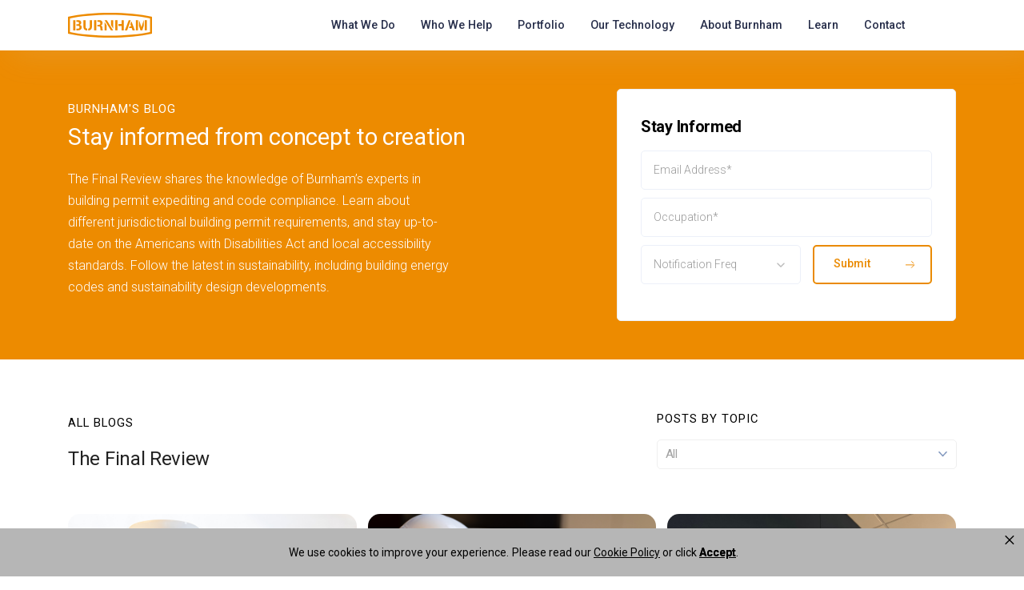

--- FILE ---
content_type: text/html; charset=UTF-8
request_url: https://www.burnhamnationwide.com/final-review-blog
body_size: 15594
content:
<!doctype html><!--[if lt IE 7]> <html class="no-js lt-ie9 lt-ie8 lt-ie7" lang="en" > <![endif]--><!--[if IE 7]>    <html class="no-js lt-ie9 lt-ie8" lang="en" >        <![endif]--><!--[if IE 8]>    <html class="no-js lt-ie9" lang="en" >               <![endif]--><!--[if gt IE 8]><!--><html class="no-js" lang="en"><!--<![endif]--><head>
    <meta charset="utf-8">
    <meta http-equiv="X-UA-Compatible" content="IE=edge,chrome=1">
    <meta name="author" content="Burnham Nationwide Inc">
    <meta name="description" content="Burnham's blog shares the knowledge of our experts in permit expediting and building code compliance, including the ADA, energy codes, and local laws.">
    <meta name="generator" content="HubSpot">
    <title>Building Permits &amp; Code Compliance Blog | Burnham Nationwide</title>
    <link rel="shortcut icon" href="https://www.burnhamnationwide.com/hubfs/circle_B_orange%2016X16%20Favicon.jpg">
    
<meta name="viewport" content="width=device-width, initial-scale=1">

    <script src="/hs/hsstatic/jquery-libs/static-1.4/jquery/jquery-1.11.2.js"></script>
<script>hsjQuery = window['jQuery'];</script>
    <meta property="og:description" content="Burnham's blog shares the knowledge of our experts in permit expediting and building code compliance, including the ADA, energy codes, and local laws.">
    <meta property="og:title" content="Building Permits &amp; Code Compliance Blog | Burnham Nationwide">
    <meta name="twitter:description" content="Burnham's blog shares the knowledge of our experts in permit expediting and building code compliance, including the ADA, energy codes, and local laws.">
    <meta name="twitter:title" content="Building Permits &amp; Code Compliance Blog | Burnham Nationwide">

    

    
    <style>
a.cta_button{-moz-box-sizing:content-box !important;-webkit-box-sizing:content-box !important;box-sizing:content-box !important;vertical-align:middle}.hs-breadcrumb-menu{list-style-type:none;margin:0px 0px 0px 0px;padding:0px 0px 0px 0px}.hs-breadcrumb-menu-item{float:left;padding:10px 0px 10px 10px}.hs-breadcrumb-menu-divider:before{content:'›';padding-left:10px}.hs-featured-image-link{border:0}.hs-featured-image{float:right;margin:0 0 20px 20px;max-width:50%}@media (max-width: 568px){.hs-featured-image{float:none;margin:0;width:100%;max-width:100%}}.hs-screen-reader-text{clip:rect(1px, 1px, 1px, 1px);height:1px;overflow:hidden;position:absolute !important;width:1px}
</style>

    

    
<!--  Added by GoogleAnalytics integration -->
<script>
var _hsp = window._hsp = window._hsp || [];
_hsp.push(['addPrivacyConsentListener', function(consent) { if (consent.allowed || (consent.categories && consent.categories.analytics)) {
  (function(i,s,o,g,r,a,m){i['GoogleAnalyticsObject']=r;i[r]=i[r]||function(){
  (i[r].q=i[r].q||[]).push(arguments)},i[r].l=1*new Date();a=s.createElement(o),
  m=s.getElementsByTagName(o)[0];a.async=1;a.src=g;m.parentNode.insertBefore(a,m)
})(window,document,'script','//www.google-analytics.com/analytics.js','ga');
  ga('create','UA-18703481-2','auto');
  ga('send','pageview');
}}]);
</script>

<!-- /Added by GoogleAnalytics integration -->

<!--  Added by GoogleTagManager integration -->
<script>
var _hsp = window._hsp = window._hsp || [];
window.dataLayer = window.dataLayer || [];
function gtag(){dataLayer.push(arguments);}

var useGoogleConsentModeV2 = true;
var waitForUpdateMillis = 1000;



var hsLoadGtm = function loadGtm() {
    if(window._hsGtmLoadOnce) {
      return;
    }

    if (useGoogleConsentModeV2) {

      gtag('set','developer_id.dZTQ1Zm',true);

      gtag('consent', 'default', {
      'ad_storage': 'denied',
      'analytics_storage': 'denied',
      'ad_user_data': 'denied',
      'ad_personalization': 'denied',
      'wait_for_update': waitForUpdateMillis
      });

      _hsp.push(['useGoogleConsentModeV2'])
    }

    (function(w,d,s,l,i){w[l]=w[l]||[];w[l].push({'gtm.start':
    new Date().getTime(),event:'gtm.js'});var f=d.getElementsByTagName(s)[0],
    j=d.createElement(s),dl=l!='dataLayer'?'&l='+l:'';j.async=true;j.src=
    'https://www.googletagmanager.com/gtm.js?id='+i+dl;f.parentNode.insertBefore(j,f);
    })(window,document,'script','dataLayer','GTM-TMF6GKC');

    window._hsGtmLoadOnce = true;
};

_hsp.push(['addPrivacyConsentListener', function(consent){
  if(consent.allowed || (consent.categories && consent.categories.analytics)){
    hsLoadGtm();
  }
}]);

</script>

<!-- /Added by GoogleTagManager integration -->


<link href="https://www.burnhamnationwide.com/hubfs/hub_generated/template_assets/1/2765989437/1744282321807/template_Uniform.min.css" rel="stylesheet" type="text/css">
<script src="https://www.burnhamnationwide.com/hubfs/hub_generated/template_assets/1/2754248691/1744282358601/template_uniform.js"></script>
<link rel="stylesheet" media="print" href="https://www.burnhamnationwide.com/hubfs/hub_generated/template_assets/1/3668787823/1744282322229/template_Print.min.css" type="text/css">
<script type="text/javascript" data-cfasync="false" src="//dsms0mj1bbhn4.cloudfront.net/assets/pub/shareaholic.js" data-shr-siteid="8df945376d511022490437495e60c17f" async></script>
<!-- Hotjar Tracking Code for https://www.burnhamnationwide.com/ -->
<script>
(function(h,o,t,j,a,r){
h.hj=h.hj||function()
{(h.hj.q=h.hj.q||[]).push(arguments)}
;
h._hjSettings=
{hjid:264125,hjsv:5}
;
a=o.getElementsByTagName('head')[0];
r=o.createElement('script');r.async=1;
r.src=t+h._hjSettings.hjid+j+h._hjSettings.hjsv;
a.appendChild(r);
})(window,document,'//static.hotjar.com/c/hotjar-','.js?sv=');
</script>
 <script src="//cdn.bc0a.com/autopilot/f00000000268543/autopilot_sdk.js"></script>
<meta name="twitter:site" content="@SimplyBurnham">
<link rel="next" href="https://www.burnhamnationwide.com/final-review-blog/page/2">
<meta property="og:url" content="https://www.burnhamnationwide.com/final-review-blog">
<meta property="og:type" content="blog">
<meta name="twitter:card" content="summary">
<link rel="alternate" type="application/rss+xml" href="https://www.burnhamnationwide.com/final-review-blog/rss.xml">
<meta name="twitter:domain" content="www.burnhamnationwide.com">
<script src="//platform.linkedin.com/in.js" type="text/javascript">
    lang: en_US
</script>

<meta http-equiv="content-language" content="en">
<link rel="stylesheet" href="//7052064.fs1.hubspotusercontent-na1.net/hubfs/7052064/hub_generated/template_assets/DEFAULT_ASSET/1768512326113/template_layout.min.css">
<link rel="stylesheet" href="https://www.burnhamnationwide.com/hubfs/hub_generated/template_assets/1/2346569750/1744282326595/template_Hs_Default_Custom_Style.css">

<link rel="stylesheet" href="https://www.burnhamnationwide.com/hubfs/hub_generated/template_assets/1/20841137304/1744282333990/template_dependencies.css">
<link rel="stylesheet" href="https://www.burnhamnationwide.com/hubfs/hub_generated/template_assets/1/20820027593/1740433208111/template_style.min.css">
<link rel="stylesheet" href="https://www.burnhamnationwide.com/hubfs/hub_generated/template_assets/1/20827893662/1744282333458/template_style-hs.min.css">
<link rel="stylesheet" href="https://www.burnhamnationwide.com/hubfs/hub_generated/template_assets/1/23498721464/1744282332370/template_blog.min.css">


    <style>header{padding:1rem 0;position:fixed;top:0;background-color:#fff;z-index:999;width:100%;-webkit-box-shadow:15px 5px 40px rgba(209,213,219,.15);box-shadow:15px 5px 40px rgba(209,213,219,.15)}header a:hover{text-decoration:none}header .desktop-list-wrapper{display:none}@media (min-width:1200px){header .desktop-list-wrapper{margin-right:4rem;display:block}header .desktop-list-wrapper ul{display:-webkit-box;display:-ms-flexbox;display:flex;list-style:none;padding-left:0;margin-bottom:0}header .desktop-list-wrapper ul li{padding:0 .5rem;cursor:pointer}header .desktop-list-wrapper ul li a{color:#29304c;font-weight:500;font-size:.9rem;display:block}header .desktop-list-wrapper ul li:last-child{padding-right:0}header .desktop-list-wrapper ul li.has-sub-navigation,header .desktop-list-wrapper ul li.hs-item-has-children{position:relative}header .desktop-list-wrapper ul li.has-sub-navigation>ul,header .desktop-list-wrapper ul li.hs-item-has-children>ul{display:block;opacity:0;visibility:hidden;position:absolute;top:2.5rem;background-color:#fff;padding:1rem 0;width:13.75em;left:-3.5em;text-align:left;background-clip:padding-box;-webkit-transition:opacity .3s;-o-transition:opacity .3s;transition:opacity .3s;-webkit-box-shadow:15px 5px 51px rgba(209,213,219,.42);box-shadow:15px 5px 51px rgba(209,213,219,.42);border-radius:4px;border:1px solid rgba(238,238,238,.45);-webkit-transition:.2s ease;-o-transition:.2s ease;transition:.2s ease;-webkit-transition-delay:.1s;-o-transition-delay:.1s;transition-delay:.1s}header .desktop-list-wrapper ul li.has-sub-navigation>ul:hover,header .desktop-list-wrapper ul li.hs-item-has-children>ul:hover{border-top-right-radius:0;border-bottom-right-radius:0;-webkit-transition:.2s ease;-o-transition:.2s ease;transition:.2s ease}header .desktop-list-wrapper ul li.has-sub-navigation>ul>li,header .desktop-list-wrapper ul li.hs-item-has-children>ul>li{padding:.75rem 0;padding:.75rem 1rem;border-bottom:1px solid rgba(238,238,238,.45);-webkit-transition:.2s ease;-o-transition:.2s ease;transition:.2s ease;border-left:3px solid transparent}header .desktop-list-wrapper ul li.has-sub-navigation>ul>li:last-child,header .desktop-list-wrapper ul li.hs-item-has-children>ul>li:last-child{border-bottom:none}header .desktop-list-wrapper ul li.has-sub-navigation>ul>li:first-child,header .desktop-list-wrapper ul li.hs-item-has-children>ul>li:first-child{border-bottom:1px solid rgba(238,238,238,.45)}header .desktop-list-wrapper ul li.has-sub-navigation>ul>li:hover,header .desktop-list-wrapper ul li.hs-item-has-children>ul>li:hover{background-color:#f4f6f8;-webkit-transition:.2s ease;-o-transition:.2s ease;transition:.2s ease;border-left-color:#ed8b00}header .desktop-list-wrapper ul li.has-sub-navigation>ul>li.has-sub-navigation,header .desktop-list-wrapper ul li.has-sub-navigation>ul>li.hs-item-has-children,header .desktop-list-wrapper ul li.hs-item-has-children>ul>li.has-sub-navigation,header .desktop-list-wrapper ul li.hs-item-has-children>ul>li.hs-item-has-children{position:static}header .desktop-list-wrapper ul li.has-sub-navigation>ul>li.has-sub-navigation>a,header .desktop-list-wrapper ul li.has-sub-navigation>ul>li.hs-item-has-children>a,header .desktop-list-wrapper ul li.hs-item-has-children>ul>li.has-sub-navigation>a,header .desktop-list-wrapper ul li.hs-item-has-children>ul>li.hs-item-has-children>a{position:relative;display:block;padding-right:1rem}header .desktop-list-wrapper ul li.has-sub-navigation>ul>li.has-sub-navigation>a:before,header .desktop-list-wrapper ul li.has-sub-navigation>ul>li.hs-item-has-children>a:before,header .desktop-list-wrapper ul li.hs-item-has-children>ul>li.has-sub-navigation>a:before,header .desktop-list-wrapper ul li.hs-item-has-children>ul>li.hs-item-has-children>a:before{content:'\f054';position:absolute;top:50%;right:0;-webkit-transform:translate(-50%,-50%);-ms-transform:translate(-50%,-50%);transform:translate(-50%,-50%);opacity:.8;font-family:'Font Awesome 5 Free';font-weight:900;font-size:.8rem}header .desktop-list-wrapper ul li.has-sub-navigation>ul>li>ul,header .desktop-list-wrapper ul li.hs-item-has-children>ul>li>ul{display:block;width:100%;visibility:hidden;opacity:0;position:absolute;top:0;left:13.6rem;border:none;-webkit-box-shadow:none;box-shadow:none;border-top-left-radius:0;border-bottom-left-radius:0;height:100%;overflow-y:hidden;-webkit-transition:.2s ease;-o-transition:.2s ease;transition:.2s ease;background:0 0;-webkit-box-shadow:20px -9px 51px rgba(209,213,219,.42);box-shadow:20px -9px 51px rgba(209,213,219,.42);overflow:visible}header .desktop-list-wrapper ul li.has-sub-navigation>ul>li>ul li.has-sub-navigation>ul,header .desktop-list-wrapper ul li.has-sub-navigation>ul>li>ul li.hs-item-has-children>ul,header .desktop-list-wrapper ul li.hs-item-has-children>ul>li>ul li.has-sub-navigation>ul,header .desktop-list-wrapper ul li.hs-item-has-children>ul>li>ul li.hs-item-has-children>ul{display:block;width:100%;visibility:hidden;opacity:0;position:absolute;top:0;left:13.6rem;border:none;-webkit-box-shadow:none;box-shadow:none;border-top-left-radius:0;border-bottom-left-radius:0;height:100%;overflow-y:hidden;-webkit-transition:.2s ease;-o-transition:.2s ease;transition:.2s ease;background:0 0;-webkit-box-shadow:20px -9px 51px rgba(209,213,219,.42);box-shadow:20px -9px 51px rgba(209,213,219,.42)}header .desktop-list-wrapper ul li.has-sub-navigation>ul>li>ul li.has-sub-navigation>ul:after,header .desktop-list-wrapper ul li.has-sub-navigation>ul>li>ul li.hs-item-has-children>ul:after,header .desktop-list-wrapper ul li.hs-item-has-children>ul>li>ul li.has-sub-navigation>ul:after,header .desktop-list-wrapper ul li.hs-item-has-children>ul>li>ul li.hs-item-has-children>ul:after{width:0%}header .desktop-list-wrapper ul li.has-sub-navigation>ul>li>ul li.has-sub-navigation:hover>ul,header .desktop-list-wrapper ul li.has-sub-navigation>ul>li>ul li.hs-item-has-children:hover>ul,header .desktop-list-wrapper ul li.hs-item-has-children>ul>li>ul li.has-sub-navigation:hover>ul,header .desktop-list-wrapper ul li.hs-item-has-children>ul>li>ul li.hs-item-has-children:hover>ul{width:100%;-webkit-transition:.2s ease;-o-transition:.2s ease;transition:.2s ease;visibility:visible;opacity:1}header .desktop-list-wrapper ul li.has-sub-navigation>ul>li>ul li.has-sub-navigation:hover>ul:before,header .desktop-list-wrapper ul li.has-sub-navigation>ul>li>ul li.hs-item-has-children:hover>ul:before,header .desktop-list-wrapper ul li.hs-item-has-children>ul>li>ul li.has-sub-navigation:hover>ul:before,header .desktop-list-wrapper ul li.hs-item-has-children>ul>li>ul li.hs-item-has-children:hover>ul:before{content:'';top:50%;left:0;-webkit-transform:translateY(-50%);-ms-transform:translateY(-50%);transform:translateY(-50%);height:80%;width:1px;background:rgba(238,238,238,.45);position:absolute}header .desktop-list-wrapper ul li.has-sub-navigation>ul>li>ul li.has-sub-navigation:hover>ul:after,header .desktop-list-wrapper ul li.has-sub-navigation>ul>li>ul li.hs-item-has-children:hover>ul:after,header .desktop-list-wrapper ul li.hs-item-has-children>ul>li>ul li.has-sub-navigation:hover>ul:after,header .desktop-list-wrapper ul li.hs-item-has-children>ul>li>ul li.hs-item-has-children:hover>ul:after{width:100%;height:100.5%;position:absolute;content:'';left:0;bottom:0;top:0;right:0;background-color:#fff;z-index:-1;-webkit-transition:.2s ease;-o-transition:.2s ease;transition:.2s ease;-webkit-transition-delay:.2s;-o-transition-delay:.2s;transition-delay:.2s;border-bottom:1px solid rgba(238,238,238,.45);-webkit-box-shadow:20px -9px 51px rgba(209,213,219,.42);box-shadow:20px -9px 51px rgba(209,213,219,.42)}header .desktop-list-wrapper ul li.has-sub-navigation>ul>li>ul:before,header .desktop-list-wrapper ul li.hs-item-has-children>ul>li>ul:before{content:'';top:50%;left:0;-webkit-transform:translateY(-50%);-ms-transform:translateY(-50%);transform:translateY(-50%);height:80%;width:1px;background:rgba(238,238,238,.45);position:absolute}header .desktop-list-wrapper ul li.has-sub-navigation>ul>li>ul:after,header .desktop-list-wrapper ul li.hs-item-has-children>ul>li>ul:after{width:0%;height:100.5%;position:absolute;content:'';left:0;bottom:0;top:0;right:0;background-color:#fff;z-index:-1;-webkit-transition:.2s ease;-o-transition:.2s ease;transition:.2s ease;-webkit-transition-delay:.2s;-o-transition-delay:.2s;transition-delay:.2s;border-bottom:1px solid rgba(238,238,238,.45);-webkit-box-shadow:20px -9px 51px rgba(209,213,219,.42);box-shadow:20px -9px 51px rgba(209,213,219,.42)}header .desktop-list-wrapper ul li.has-sub-navigation>ul>li>ul:hover,header .desktop-list-wrapper ul li.hs-item-has-children>ul>li>ul:hover{width:100%;visibility:visible;z-index:2}header .desktop-list-wrapper ul li.has-sub-navigation>ul>li:hover ul,header .desktop-list-wrapper ul li.hs-item-has-children>ul>li:hover ul{opacity:1;-webkit-transition:.2s ease;-o-transition:.2s ease;transition:.2s ease;visibility:visible;z-index:2;border-top-left-radius:0;border-bottom-left-radius:0}header .desktop-list-wrapper ul li.has-sub-navigation>ul>li:hover ul:after,header .desktop-list-wrapper ul li.hs-item-has-children>ul>li:hover ul:after{width:100%;height:100%;position:absolute;content:'';left:0;bottom:0;top:0;right:0;background-color:#fff;z-index:-1;-webkit-transition:.2s ease!important;-o-transition:.2s ease!important;transition:.2s ease!important}header .desktop-list-wrapper ul li.has-sub-navigation:hover>ul,header .desktop-list-wrapper ul li.hs-item-has-children:hover>ul{-webkit-transition:.2s ease;-o-transition:.2s ease;transition:.2s ease;opacity:1;visibility:visible;z-index:2}}@media (min-width:1200px) and (min-width:1350px){header .desktop-list-wrapper{margin-right:0}}@media (min-width:1200px) and (min-width:1200px){header .desktop-list-wrapper ul li{padding:0 1rem}}@media (min-width:1200px) and (min-width:1350px){header .desktop-list-wrapper ul li.has-sub-navigation>ul,header .desktop-list-wrapper ul li.hs-item-has-children>ul{left:-3em}}header .desktop-shout-out-wrapper{display:none}@media (min-width:1200px){header .desktop-shout-out-wrapper{display:block}header .desktop-shout-out-wrapper ul{display:-webkit-box;display:-ms-flexbox;display:flex;list-style:none;padding-left:0;margin-bottom:0;-webkit-box-align:center;-ms-flex-align:center;align-items:center}header .desktop-shout-out-wrapper ul li a{color:#29304c;font-weight:500}header .desktop-shout-out-wrapper ul li.talk-cta{background:#ed374a;color:#fff;padding:1.4rem 2rem;font-weight:700;margin-left:1.3rem}}@media (min-width:1200px) and (min-width:1350px){header .desktop-shout-out-wrapper ul li.talk-cta{margin-left:2rem}}header .page-tint{position:fixed;top:0;left:0;width:100%;height:100%;visibility:hidden;opacity:0;background-color:rgba(0,0,0,.8);-webkit-transition:visibility .4s linear,opacity .4s cubic-bezier(.4,0,.2,1);-o-transition:visibility .4s linear,opacity .4s cubic-bezier(.4,0,.2,1);transition:visibility .4s linear,opacity .4s cubic-bezier(.4,0,.2,1);-webkit-transform:translateZ(0);transform:translateZ(0);content:'';z-index:999}header .header-wrapper{margin-left:auto;margin-right:auto;display:-webkit-box;display:-ms-flexbox;display:flex;-webkit-box-align:center;-ms-flex-align:center;align-items:center;-webkit-box-pack:justify;-ms-flex-pack:justify;justify-content:space-between}header .header-wrapper .logo-box img{width:auto;height:45px}@media (min-width:768px){header .header-wrapper .logo-box img{height:60px}}@media (min-width:1200px){header .header-wrapper .logo-box img{padding:.3rem}}header .header-wrapper .drawer{display:block;pointer-events:none;position:fixed;overflow-y:scroll;overflow-x:hidden;-webkit-overflow-scrolling:touch;z-index:1000;top:0;bottom:0;width:18.75em;max-width:100%;transition:-webkit-transform .4s cubic-bezier(.4,0,.2,1);-webkit-transition:-webkit-transform .4s cubic-bezier(.4,0,.2,1);-o-transition:transform .4s cubic-bezier(.4,0,.2,1);transition:transform .4s cubic-bezier(.4,0,.2,1);transition:transform .4s cubic-bezier(.4,0,.2,1), -webkit-transform .4s cubic-bezier(.4,0,.2,1);transition:transform .4s cubic-bezier(.4,0,.2,1),-webkit-transform .4s cubic-bezier(.4,0,.2,1);background-color:#f8f8f8;right:0;-webkit-transform:translateX(100%);-ms-transform:translateX(100%);transform:translateX(100%)}header .header-wrapper .drawer::-webkit-scrollbar{display:none}header .header-wrapper .drawer .drawer-inner .drawer-logo-wrapper{padding:1rem 1.3rem;text-align:left;background-color:#fff}header .header-wrapper .drawer .drawer-inner .drawer-logo-wrapper img{width:auto;height:4rem}header .header-wrapper .drawer .drawer-inner ul{padding:0;list-style:none}header .header-wrapper .drawer .drawer-inner ul:nth-child(1){padding:2rem 1.3rem}header .header-wrapper .drawer .drawer-inner ul li{padding:.75rem 0;font-weight:700;text-decoration:none;color:#29304c;font-weight:500}header .header-wrapper .drawer .drawer-inner ul li a{color:#29304c}header .header-wrapper .drawer .drawer-inner ul li.has-sub-navigation,header .header-wrapper .drawer .drawer-inner ul li.hs-item-has-children{position:relative}header .header-wrapper .drawer .drawer-inner ul li.has-sub-navigation:before,header .header-wrapper .drawer .drawer-inner ul li.hs-item-has-children:before{position:absolute;top:25px;right:0;-webkit-transform:translateY(-50%);-ms-transform:translateY(-50%);transform:translateY(-50%);content:'\f107';color:#ed8b00;font-family:'Font Awesome 5 Free';font-weight:900}header .header-wrapper .drawer .drawer-inner ul li.has-sub-navigation.show-my-children:before,header .header-wrapper .drawer .drawer-inner ul li.hs-item-has-children.show-my-children:before{content:'\f106';font-family:'Font Awesome 5 Free';font-weight:900}header .header-wrapper .drawer .drawer-inner ul li.has-sub-navigation ul,header .header-wrapper .drawer .drawer-inner ul li.hs-item-has-children ul{padding-left:1.06rem;border-left:1px solid #dfe3e8;margin-top:1rem;display:none}header .header-wrapper .drawer .drawer-inner .shout-out-wrapper{text-align:center}header .header-wrapper .drawer .drawer-inner .shout-out-wrapper .talk-cta{background:#ed374a;color:#fff;padding:1rem 0;text-align:center;margin-top:1rem;-webkit-box-shadow:15px 5px 51px rgba(209,213,219,.6);box-shadow:15px 5px 51px rgba(209,213,219,.6);-webkit-transition:.2s ease;-o-transition:.2s ease;transition:.2s ease}header .header-wrapper .drawer .drawer-inner .shout-out-wrapper .talk-cta:hover{-webkit-transition:.2s ease;-o-transition:.2s ease;transition:.2s ease;-webkit-box-shadow:15px 5px 51px rgba(209,213,219,.8);box-shadow:15px 5px 51px rgba(209,213,219,.8)}header .header-wrapper.drawer-open .page-tint{visibility:visible;opacity:1}header .header-wrapper.drawer-open .drawer{pointer-events:all;-webkit-transform:translateX(0);-ms-transform:translateX(0);transform:translateX(0)}header .header-wrapper.drawer-open .d-btn{position:absolute;right:15px}header .header-wrapper .site-menu-toggle{display:block;-webkit-transform:none;-ms-transform:none;transform:none;position:relative;width:24px;height:18px}header .header-wrapper .site-menu-toggle.is-active{height:13px}header .header-wrapper .site-menu-toggle.is-active .hamburger-line--top{-webkit-transform:translateX(-50%) rotate(45deg);-ms-transform:translateX(-50%) rotate(45deg);transform:translateX(-50%) rotate(45deg);top:5px}header .header-wrapper .site-menu-toggle.is-active .hamburger-line--middle{opacity:0}header .header-wrapper .site-menu-toggle.is-active .hamburger-line--bottom{-webkit-transform:translateX(-50%) rotate(-45deg);-ms-transform:translateX(-50%) rotate(-45deg);transform:translateX(-50%) rotate(-45deg);top:5px}header .header-wrapper .hamburger-line{display:block;width:25px;height:4px;background-color:#ed8b00;position:absolute;left:50%;-webkit-transform:translateX(-50%);-ms-transform:translateX(-50%);transform:translateX(-50%);border-radius:10px;-webkit-transform-origin:50% 50%;-ms-transform-origin:50% 50%;transform-origin:50% 50%;margin-top:-1px;-webkit-transition:all .2s ease;-o-transition:all .2s ease;transition:all .2s ease}header .header-wrapper .hamburger-line--top{top:0}header .header-wrapper .hamburger-line--middle{top:50%}header .header-wrapper .hamburger-line--bottom{top:100%}header .header-wrapper .d-wrapper{display:-webkit-box;display:-ms-flexbox;display:flex;-webkit-box-pack:center;-ms-flex-pack:center;justify-content:center;-webkit-box-align:center;-ms-flex-align:center;align-items:center;height:100%}@media (min-width:1200px){header .header-wrapper .d-wrapper{display:none}}header .header-wrapper .d-btn{outline:0;margin:0;border:0;background-color:transparent;cursor:pointer;z-index:1001}</style>
<link href="https://fonts.googleapis.com/css?family=Roboto:300,400,500,700,900&amp;display=swap" rel="stylesheet">
    

</head>
<body class="   hs-content-id-91664492884 hs-blog-listing hs-content-path-final-review-blog hs-content-name-the-final-review-listing-page hs-blog-name-the-final-review hs-blog-id-2602595150" style="">
<!--  Added by GoogleTagManager integration -->
<noscript><iframe src="https://www.googletagmanager.com/ns.html?id=GTM-TMF6GKC" height="0" width="0" style="display:none;visibility:hidden"></iframe></noscript>

<!-- /Added by GoogleTagManager integration -->

    <div class="header-container-wrapper">
    <div class="header-container container-fluid">

<div class="row-fluid-wrapper row-depth-1 row-number-1 ">
<div class="row-fluid ">
<div class="span12 widget-span widget-type-custom_widget " style="" data-widget-type="custom_widget" data-x="0" data-w="12">
<div id="hs_cos_wrapper_module_157636313193473" class="hs_cos_wrapper hs_cos_wrapper_widget hs_cos_wrapper_type_module" style="" data-hs-cos-general-type="widget" data-hs-cos-type="module"><header>
	<div class="header-wrapper container">
		<a href="/">
			<div class="logo-box">
				<figure class="hide-after-992">
					<svg xmlns="http://www.w3.org/2000/svg" width="36.208" height="36.208" viewbox="0 0 36.208 36.208">
					  <g id="Group_218" data-name="Group 218" transform="translate(-165.516 -262.19)">
					    <g id="Group_216" data-name="Group 216" transform="translate(178.449 274.119)">
					      <path id="Path_115" data-name="Path 115" d="M257.768,355.02V344.78h-2.715v12.35h2.715Z" transform="translate(-255.053 -344.78)" fill="#ed8b00" />
					      <path id="Path_116" data-name="Path 116" d="M286.252,350.418a2.71,2.71,0,0,0,1.678-2.578c0-2.3-1.592-3.061-3.944-3.061h-1.908v2.109h1.355c.968,0,1.868.243,1.868,1.419,0,1.038-.709,1.47-1.661,1.47h-1.561v1.85h1.77c1.159,0,1.955.5,1.955,1.765,0,1.279-.935,1.626-2.007,1.626h-1.717v2.11h2.081c2.23,0,4.358-1.072,4.358-3.581A3.015,3.015,0,0,0,286.252,350.418Z" transform="translate(-278.174 -344.78)" fill="#ed8b00" />
					    </g>
					    <g id="Group_217" data-name="Group 217" transform="translate(165.516 262.19)">
					      <path id="Path_117" data-name="Path 117" d="M183.62,298.4a18.1,18.1,0,1,1,18.1-18.1A18.125,18.125,0,0,1,183.62,298.4Zm0-33.9a15.793,15.793,0,1,0,15.793,15.793A15.811,15.811,0,0,0,183.62,264.5Z" transform="translate(-165.516 -262.19)" fill="#ed8b00" />
					    </g>
					  </g>
					</svg>
				</figure>
				<figure class="show-after-992">
					<svg xmlns="http://www.w3.org/2000/svg" width="105.439" height="31.16" viewbox="0 0 105.439 31.16">
					  <g id="Group_149" data-name="Group 149" transform="translate(-121.001 -16)">
					    <path id="Path_1" data-name="Path 1" d="M-169.984,57.358l-.951.217,0,.975V78.82l.962.216c13.247,3.014,32.109,4.74,51.757,4.74s38.515-1.726,51.759-4.74l.951-.216.011-.975V57.575l-.953-.217c-13.246-3.013-32.115-4.742-51.768-4.742s-38.52,1.729-51.764,4.742m51.764-2.3c19.021,0,37.257,1.63,50.279,4.478V76.857C-80.964,79.7-99.2,81.333-118.221,81.333S-155.475,79.7-168.5,76.857V59.536c13.021-2.847,31.255-4.478,50.275-4.478" transform="translate(291.94 -36.616)" fill="#ed8b00" />
					    <path id="Path_2" data-name="Path 2" d="M-158.693,76.586v-10.6H-161.5V78.772h2.812Z" transform="translate(289.018 -40.756)" fill="#ed8b00" />
					    <path id="Path_3" data-name="Path 3" d="M-151.325,71.821a2.805,2.805,0,0,0,1.737-2.669c0-2.382-1.648-3.169-4.084-3.169h-1.976v2.183h1.4c1,0,1.934.252,1.934,1.47,0,1.074-.734,1.522-1.72,1.522h-1.617v1.916h1.833c1.2,0,2.025.52,2.025,1.827,0,1.325-.968,1.684-2.078,1.684h-1.779v2.185h2.156c2.31,0,4.512-1.11,4.512-3.708a3.122,3.122,0,0,0-2.346-3.242" transform="translate(287.204 -40.756)" fill="#ed8b00" />
					    <path id="Path_4" data-name="Path 4" d="M-138.225,76.669c-1.722-.234-2.017-1.475-2.017-2.734V65.983h-2.814v7.952c0,3.262,1.768,4.929,4.831,5.121Z" transform="translate(283.304 -40.756)" fill="#ed8b00" />
					    <path id="Path_5" data-name="Path 5" d="M-132.24,65.983v7.952c0,1.689-.511,2.567-2.036,2.742v2.379c3.05-.2,4.849-1.877,4.849-5.121V65.983Z" transform="translate(280.585 -40.756)" fill="#ed8b00" />
					    <path id="Path_6" data-name="Path 6" d="M-120.678,73.774V65.983h-2.812V78.771h2.812Z" transform="translate(277.244 -40.756)" fill="#ed8b00" />
					    <path id="Path_7" data-name="Path 7" d="M-111.2,75.745c-.089-1.29-.483-2.633-1.863-2.992v-.035a3.151,3.151,0,0,0,2.025-3.208,3.514,3.514,0,0,0-3.744-3.527h-2.854v2.183h1.851c1.253,0,1.934.538,1.934,1.775,0,1.29-.681,1.826-1.934,1.826h-1.851v2.007h1.582c1.415,0,1.934.591,2.132,1.934a14.214,14.214,0,0,0,.447,3.063h2.813a6.993,6.993,0,0,1-.537-3.026" transform="translate(275.43 -40.756)" fill="#ed8b00" />
					    <path id="Path_8" data-name="Path 8" d="M-75.213,65.983V70.89h-3.946v2.364h3.946v5.517H-72.4V65.983Z" transform="translate(263.514 -40.756)" fill="#ed8b00" />
					    <path id="Path_9" data-name="Path 9" d="M-82.2,73.254V65.982h-2.812V78.771H-82.2Z" transform="translate(265.328 -40.756)" fill="#ed8b00" />
					    <path id="Path_10" data-name="Path 10" d="M-64.178,77.422l.527-1.5h0l.743-2.1h-.012l1.666-4.693h.01l1.117-3.152h-2.524L-67.5,78.771h2.847Z" transform="translate(259.903 -40.756)" fill="#ed8b00" />
					    <path id="Path_11" data-name="Path 11" d="M-56.963,67.863l-1.306,3.687.982,2.86h-2l-.743,2.1h3.473l.968,2.848h2.92Z" transform="translate(257.588 -41.338)" fill="#ed8b00" />
					    <path id="Path_12" data-name="Path 12" d="M-44.862,69.8V65.983h-2.633V78.771h2.633Z" transform="translate(253.707 -40.756)" fill="#ed8b00" />
					    <path id="Path_13" data-name="Path 13" d="M-31.353,65.983V78.772h2.633V65.983Z" transform="translate(248.707 -40.756)" fill="#ed8b00" />
					    <path id="Path_14" data-name="Path 14" d="M-35.85,65.983h-.1l-2.83,8.794h-.034L-41.8,65.983H-41.9v7.236l1.94,5.553h2.167l1.94-5.61Z" transform="translate(251.973 -40.756)" fill="#ed8b00" />
					    <path id="Path_15" data-name="Path 15" d="M-90.038,76.535V65.982h-2.633v6.31Z" transform="translate(267.699 -40.756)" fill="#ed8b00" />
					    <path id="Path_16" data-name="Path 16" d="M-97.992,71.908l-3.687-5.925h-2.743L-98.3,75.84l1.815,2.932h2.751Z" transform="translate(271.338 -40.756)" fill="#ed8b00" />
					    <path id="Path_17" data-name="Path 17" d="M-104.5,69.245V79.782h2.634V73.489Z" transform="translate(271.361 -41.766)" fill="#ed8b00" />
					  </g>
					</svg>
				</figure>
			</div>
		</a>
    <div class="page-tint"></div>
		<div id="nav-drawer" class="drawer" style="">
			<div class="drawer-inner">
				<div class="drawer-logo-wrapper">
					<figure>
						<svg xmlns="http://www.w3.org/2000/svg" width="36.208" height="36.208" viewbox="0 0 36.208 36.208">
						  <g id="Group_218" data-name="Group 218" transform="translate(-165.516 -262.19)">
						    <g id="Group_216" data-name="Group 216" transform="translate(178.449 274.119)">
						      <path id="Path_115" data-name="Path 115" d="M257.768,355.02V344.78h-2.715v12.35h2.715Z" transform="translate(-255.053 -344.78)" fill="#ed8b00" />
						      <path id="Path_116" data-name="Path 116" d="M286.252,350.418a2.71,2.71,0,0,0,1.678-2.578c0-2.3-1.592-3.061-3.944-3.061h-1.908v2.109h1.355c.968,0,1.868.243,1.868,1.419,0,1.038-.709,1.47-1.661,1.47h-1.561v1.85h1.77c1.159,0,1.955.5,1.955,1.765,0,1.279-.935,1.626-2.007,1.626h-1.717v2.11h2.081c2.23,0,4.358-1.072,4.358-3.581A3.015,3.015,0,0,0,286.252,350.418Z" transform="translate(-278.174 -344.78)" fill="#ed8b00" />
						    </g>
						    <g id="Group_217" data-name="Group 217" transform="translate(165.516 262.19)">
						      <path id="Path_117" data-name="Path 117" d="M183.62,298.4a18.1,18.1,0,1,1,18.1-18.1A18.125,18.125,0,0,1,183.62,298.4Zm0-33.9a15.793,15.793,0,1,0,15.793,15.793A15.811,15.811,0,0,0,183.62,264.5Z" transform="translate(-165.516 -262.19)" fill="#ed8b00" />
						    </g>
						  </g>
						</svg>
					</figure>
				</div>
				<nav class="list-wrapper">
					<!-- Navigation -->
          <div id="hs_menu_wrapper_module_157636313193473_Header_Menu" class="hs-menu-wrapper active-branch flyouts hs-menu-flow-horizontal" role="navigation" data-sitemap-name="Header Menu" data-menu-id="20950778518" aria-label="Navigation Menu">
 <ul role="menu" class="active-branch">
  <li class="hs-menu-item hs-menu-depth-1 hs-item-has-children" role="none"><a href="javascript:;" aria-haspopup="true" aria-expanded="false" role="menuitem">What We Do</a>
   <ul role="menu" class="hs-menu-children-wrapper">
    <li class="hs-menu-item hs-menu-depth-2" role="none"><a href="/what-we-do/permit-management" role="menuitem">Permit Management</a></li>
    <li class="hs-menu-item hs-menu-depth-2" role="none"><a href="/what-we-do/code-consulting" role="menuitem">Code Consulting</a></li>
   </ul></li>
  <li class="hs-menu-item hs-menu-depth-1 hs-item-has-children" role="none"><a href="javascript:;" aria-haspopup="true" aria-expanded="false" role="menuitem">Who We Help</a>
   <ul role="menu" class="hs-menu-children-wrapper">
    <li class="hs-menu-item hs-menu-depth-2" role="none"><a href="/who-we-help#unique-section-1" role="menuitem">Owners</a></li>
    <li class="hs-menu-item hs-menu-depth-2" role="none"><a href="/who-we-help#unique-section-2" role="menuitem">Architects &amp; Engineers</a></li>
    <li class="hs-menu-item hs-menu-depth-2" role="none"><a href="/who-we-help#unique-section-3" role="menuitem">Contractors</a></li>
    <li class="hs-menu-item hs-menu-depth-2" role="none"><a href="/who-we-help#unique-section-4" role="menuitem">Municipalities</a></li>
   </ul></li>
  <li class="hs-menu-item hs-menu-depth-1" role="none"><a href="/portfolio" role="menuitem">Portfolio</a></li>
  <li class="hs-menu-item hs-menu-depth-1 hs-item-has-children" role="none"><a href="javascript:;" aria-haspopup="true" aria-expanded="false" role="menuitem">Our Technology</a>
   <ul role="menu" class="hs-menu-children-wrapper">
    <li class="hs-menu-item hs-menu-depth-2" role="none"><a href="/our-technology/permit-mapper" role="menuitem">Permit Mapper</a></li>
    <li class="hs-menu-item hs-menu-depth-2" role="none"><a href="/our-technology/burnham-eye" role="menuitem">BurnhamEYE</a></li>
   </ul></li>
  <li class="hs-menu-item hs-menu-depth-1 hs-item-has-children" role="none"><a href="javascript:;" aria-haspopup="true" aria-expanded="false" role="menuitem">About Burnham</a>
   <ul role="menu" class="hs-menu-children-wrapper">
    <li class="hs-menu-item hs-menu-depth-2" role="none"><a href="/about/why-burnham" role="menuitem">Why Burnham</a></li>
    <li class="hs-menu-item hs-menu-depth-2" role="none"><a href="/about/team" role="menuitem">Team</a></li>
    <li class="hs-menu-item hs-menu-depth-2" role="none"><a href="/about/careers" role="menuitem">Careers</a></li>
    <li class="hs-menu-item hs-menu-depth-2" role="none"><a href="/about/history" role="menuitem">History</a></li>
    <li class="hs-menu-item hs-menu-depth-2" role="none"><a href="/about/testimonials" role="menuitem">Testimonials</a></li>
    <li class="hs-menu-item hs-menu-depth-2" role="none"><a href="https://www.burnhamnationwide.com/diversity-inclusion" role="menuitem">Diversity &amp; Inclusion</a></li>
    <li class="hs-menu-item hs-menu-depth-2" role="none"><a href="/about/faq" role="menuitem">FAQ</a></li>
   </ul></li>
  <li class="hs-menu-item hs-menu-depth-1 hs-item-has-children active-branch" role="none"><a href="javascript:;" aria-haspopup="true" aria-expanded="false" role="menuitem">Learn</a>
   <ul role="menu" class="hs-menu-children-wrapper active-branch">
    <li class="hs-menu-item hs-menu-depth-2 active active-branch" role="none"><a href="/final-review-blog" role="menuitem">Blog</a></li>
    <li class="hs-menu-item hs-menu-depth-2" role="none"><a href="https://www.burnhamnationwide.com/nationwide-permitting-process" role="menuitem">Nationwide Permits</a></li>
    <li class="hs-menu-item hs-menu-depth-2" role="none"><a href="https://www.burnhamnationwide.com/code-consulting-process" role="menuitem">Building Code Consulting</a></li>
    <li class="hs-menu-item hs-menu-depth-2" role="none"><a href="https://www.burnhamnationwide.com/learn" role="menuitem">Continuing Education</a></li>
   </ul></li>
  <li class="hs-menu-item hs-menu-depth-1 hs-item-has-children" role="none"><a href="/contact" aria-haspopup="true" aria-expanded="false" role="menuitem">Contact</a>
   <ul role="menu" class="hs-menu-children-wrapper">
    <li class="hs-menu-item hs-menu-depth-2" role="none"><a href="/contact/chicago" role="menuitem">Chicago</a></li>
    <li class="hs-menu-item hs-menu-depth-2" role="none"><a href="/contact/new-york" role="menuitem">New York</a></li>
    <li class="hs-menu-item hs-menu-depth-2" role="none"><a href="/contact/denver" role="menuitem">Denver</a></li>
    <li class="hs-menu-item hs-menu-depth-2" role="none"><a href="/contact/san-jose" role="menuitem">San Jose</a></li>
    <li class="hs-menu-item hs-menu-depth-2" role="none"><a href="/contact/los-angeles" role="menuitem">Los Angeles</a></li>
    <li class="hs-menu-item hs-menu-depth-2" role="none"><a href="/contact/san-francisco" role="menuitem">San Francisco</a></li>
    <li class="hs-menu-item hs-menu-depth-2" role="none"><a href="/contact/dallas" role="menuitem">Dallas</a></li>
    <li class="hs-menu-item hs-menu-depth-2" role="none"><a href="/contact/orlando" role="menuitem">Orlando</a></li>
   </ul></li>
 </ul>
</div>
					<!-- // Navigation -->
				</nav>
			</div>
		</div>
		<nav class="desktop-list-wrapper">
      <!-- Navigation -->
      <div id="hs_menu_wrapper_module_157636313193473_Header_Menu" class="hs-menu-wrapper active-branch flyouts hs-menu-flow-horizontal" role="navigation" data-sitemap-name="Header Menu" data-menu-id="20950778518" aria-label="Navigation Menu">
 <ul role="menu" class="active-branch">
  <li class="hs-menu-item hs-menu-depth-1 hs-item-has-children" role="none"><a href="javascript:;" aria-haspopup="true" aria-expanded="false" role="menuitem">What We Do</a>
   <ul role="menu" class="hs-menu-children-wrapper">
    <li class="hs-menu-item hs-menu-depth-2" role="none"><a href="/what-we-do/permit-management" role="menuitem">Permit Management</a></li>
    <li class="hs-menu-item hs-menu-depth-2" role="none"><a href="/what-we-do/code-consulting" role="menuitem">Code Consulting</a></li>
   </ul></li>
  <li class="hs-menu-item hs-menu-depth-1 hs-item-has-children" role="none"><a href="javascript:;" aria-haspopup="true" aria-expanded="false" role="menuitem">Who We Help</a>
   <ul role="menu" class="hs-menu-children-wrapper">
    <li class="hs-menu-item hs-menu-depth-2" role="none"><a href="/who-we-help#unique-section-1" role="menuitem">Owners</a></li>
    <li class="hs-menu-item hs-menu-depth-2" role="none"><a href="/who-we-help#unique-section-2" role="menuitem">Architects &amp; Engineers</a></li>
    <li class="hs-menu-item hs-menu-depth-2" role="none"><a href="/who-we-help#unique-section-3" role="menuitem">Contractors</a></li>
    <li class="hs-menu-item hs-menu-depth-2" role="none"><a href="/who-we-help#unique-section-4" role="menuitem">Municipalities</a></li>
   </ul></li>
  <li class="hs-menu-item hs-menu-depth-1" role="none"><a href="/portfolio" role="menuitem">Portfolio</a></li>
  <li class="hs-menu-item hs-menu-depth-1 hs-item-has-children" role="none"><a href="javascript:;" aria-haspopup="true" aria-expanded="false" role="menuitem">Our Technology</a>
   <ul role="menu" class="hs-menu-children-wrapper">
    <li class="hs-menu-item hs-menu-depth-2" role="none"><a href="/our-technology/permit-mapper" role="menuitem">Permit Mapper</a></li>
    <li class="hs-menu-item hs-menu-depth-2" role="none"><a href="/our-technology/burnham-eye" role="menuitem">BurnhamEYE</a></li>
   </ul></li>
  <li class="hs-menu-item hs-menu-depth-1 hs-item-has-children" role="none"><a href="javascript:;" aria-haspopup="true" aria-expanded="false" role="menuitem">About Burnham</a>
   <ul role="menu" class="hs-menu-children-wrapper">
    <li class="hs-menu-item hs-menu-depth-2" role="none"><a href="/about/why-burnham" role="menuitem">Why Burnham</a></li>
    <li class="hs-menu-item hs-menu-depth-2" role="none"><a href="/about/team" role="menuitem">Team</a></li>
    <li class="hs-menu-item hs-menu-depth-2" role="none"><a href="/about/careers" role="menuitem">Careers</a></li>
    <li class="hs-menu-item hs-menu-depth-2" role="none"><a href="/about/history" role="menuitem">History</a></li>
    <li class="hs-menu-item hs-menu-depth-2" role="none"><a href="/about/testimonials" role="menuitem">Testimonials</a></li>
    <li class="hs-menu-item hs-menu-depth-2" role="none"><a href="https://www.burnhamnationwide.com/diversity-inclusion" role="menuitem">Diversity &amp; Inclusion</a></li>
    <li class="hs-menu-item hs-menu-depth-2" role="none"><a href="/about/faq" role="menuitem">FAQ</a></li>
   </ul></li>
  <li class="hs-menu-item hs-menu-depth-1 hs-item-has-children active-branch" role="none"><a href="javascript:;" aria-haspopup="true" aria-expanded="false" role="menuitem">Learn</a>
   <ul role="menu" class="hs-menu-children-wrapper active-branch">
    <li class="hs-menu-item hs-menu-depth-2 active active-branch" role="none"><a href="/final-review-blog" role="menuitem">Blog</a></li>
    <li class="hs-menu-item hs-menu-depth-2" role="none"><a href="https://www.burnhamnationwide.com/nationwide-permitting-process" role="menuitem">Nationwide Permits</a></li>
    <li class="hs-menu-item hs-menu-depth-2" role="none"><a href="https://www.burnhamnationwide.com/code-consulting-process" role="menuitem">Building Code Consulting</a></li>
    <li class="hs-menu-item hs-menu-depth-2" role="none"><a href="https://www.burnhamnationwide.com/learn" role="menuitem">Continuing Education</a></li>
   </ul></li>
  <li class="hs-menu-item hs-menu-depth-1 hs-item-has-children" role="none"><a href="/contact" aria-haspopup="true" aria-expanded="false" role="menuitem">Contact</a>
   <ul role="menu" class="hs-menu-children-wrapper">
    <li class="hs-menu-item hs-menu-depth-2" role="none"><a href="/contact/chicago" role="menuitem">Chicago</a></li>
    <li class="hs-menu-item hs-menu-depth-2" role="none"><a href="/contact/new-york" role="menuitem">New York</a></li>
    <li class="hs-menu-item hs-menu-depth-2" role="none"><a href="/contact/denver" role="menuitem">Denver</a></li>
    <li class="hs-menu-item hs-menu-depth-2" role="none"><a href="/contact/san-jose" role="menuitem">San Jose</a></li>
    <li class="hs-menu-item hs-menu-depth-2" role="none"><a href="/contact/los-angeles" role="menuitem">Los Angeles</a></li>
    <li class="hs-menu-item hs-menu-depth-2" role="none"><a href="/contact/san-francisco" role="menuitem">San Francisco</a></li>
    <li class="hs-menu-item hs-menu-depth-2" role="none"><a href="/contact/dallas" role="menuitem">Dallas</a></li>
    <li class="hs-menu-item hs-menu-depth-2" role="none"><a href="/contact/orlando" role="menuitem">Orlando</a></li>
   </ul></li>
 </ul>
</div>
      <!-- // Navigation -->
		</nav>
		<div class="hamburger-parent d-wrapper">
			<button type="button" role="button" class="d-btn site-menu-toggle js-toggle-menu">
				<span class="hamburger-line hamburger-line--top"></span>
				<span class="hamburger-line hamburger-line--middle"></span>
				<span class="hamburger-line hamburger-line--bottom"></span>
			</button>
		</div>
	</div>
</header></div>

</div><!--end widget-span -->
</div><!--end row-->
</div><!--end row-wrapper -->

    </div><!--end header -->
</div><!--end header wrapper -->

<div class="body-container-wrapper">
    <div class="body-container container-fluid">

<div class="row-fluid-wrapper row-depth-1 row-number-1 ">
<div class="row-fluid ">
<div class="span12 widget-span widget-type-cell main inner-page reusable" style="" data-widget-type="cell" data-x="0" data-w="12">

<div class="row-fluid-wrapper row-depth-1 row-number-2 ">
<div class="row-fluid ">
<div class="span12 widget-span widget-type-custom_widget " style="" data-widget-type="custom_widget" data-x="0" data-w="12">
<div id="hs_cos_wrapper_module_151456960811572" class="hs_cos_wrapper hs_cos_wrapper_widget hs_cos_wrapper_type_module widget-type-blog_content" style="" data-hs-cos-general-type="widget" data-hs-cos-type="module">
   <section class="section ip--banner text-inverted bg-orange two-col">
<div class="container">
<div class="row align-items-lg-center">
<div class="col-lg-6">
<div class="hr-content-box-wrapper light-hr-wrapper">
<div class="hr-wrapper">
<hr class="bg-white left-aligned">
</div>
<div class="content-box custom-flex">
<div class="one-col col-left">
<span class="heading-label">BURNHAM's BLOG</span>
<h1>Stay informed from concept to creation</h1>
<p class="text-white">The Final Review shares the knowledge of Burnham’s experts in building permit expediting and code compliance. Learn about different jurisdictional building permit requirements, and stay up-to-date on the Americans with Disabilities Act and local accessibility standards. Follow the latest in sustainability, including building energy codes and sustainability design developments.</p>
</div>
</div>
</div>
</div>
<div class="col-lg-6 pt-3 pt-lg-0">
<div class="form-wrapper">
<div class="contact-form wrapped">
<h2 class="text-black">Stay Informed</h2>
<div class="hbspt-form set-min-height-180 blog-page-form clearfix">                <!--[if lte IE 8]>
<script charset="utf-8" type="text/javascript" src="//js.hsforms.net/forms/v2-legacy.js"></script>
<![endif]-->
<script charset="utf-8" type="text/javascript" src="//js.hsforms.net/forms/v2.js"></script>
<script>
hbspt.forms.create({
portalId: "477797",
formId: "de9d3e98-31a7-490f-8d21-e56fda6a692c"
});
</script></div>
</div>
</div>
</div>
</div>
</div>
</section>
<section class="section blog-overview-grid portfolio-grid bg-white">
<div class="container">
<div class="row align-items-center">
<div class="col-lg-6">
<div class="hr-content-box-wrapper light-hr-wrapper">
<div class="content-box custom-flex">
<div class="one-col col-left">
<span class="heading-label text-black">
All Blogs
</span>
<h2>The Final Review</h2>
</div>
</div>
</div>
</div>
<div class="col-lg-6 pt-3">
<div class="filter-topic">
<h3><span class="heading-label text-black">POSTS BY TOPIC</span></h3>
<div class="filter-lg-wrapper">
<div class="filter-toggle-boxes-aligned">
<div class="filter-lg-box">
<div class="filter-lg-col">
<div class="filter-toggler">
<h4 class="filter-label">
All
<span class="select-count"></span>
</h4>
</div>
<div class="filter-options-wrapper set-constraint">
<div class="load-more-parent">
<button type="button" class="primary-button" id="view-all-topics">Load All Topics</button>
</div>
<div class="filter-option--grid">
<div class="filter-option--widget">
<span id="hs_cos_wrapper_posts_by_topic" class="hs_cos_wrapper hs_cos_wrapper_widget hs_cos_wrapper_type_post_filter" style="" data-hs-cos-general-type="widget" data-hs-cos-type="post_filter"><div class="block">
<span></span>
<div class="widget-module">
<ul>
<li>
<a href="https://www.burnhamnationwide.com/final-review-blog/topic/permit-expediting">Permit Expediting <span class="filter-link-count" dir="ltr">(211)</span></a>
</li>
<li>
<a href="https://www.burnhamnationwide.com/final-review-blog/topic/sustainability-resiliency">Sustainability &amp; Resiliency <span class="filter-link-count" dir="ltr">(108)</span></a>
</li>
<li>
<a href="https://www.burnhamnationwide.com/final-review-blog/topic/chicago">Chicago <span class="filter-link-count" dir="ltr">(74)</span></a>
</li>
<li>
<a href="https://www.burnhamnationwide.com/final-review-blog/topic/building-code-compliance">Building Code Compliance <span class="filter-link-count" dir="ltr">(67)</span></a>
</li>
<li>
<a href="https://www.burnhamnationwide.com/final-review-blog/topic/ada-accessible-design">ADA &amp; Accessible Design <span class="filter-link-count" dir="ltr">(40)</span></a>
</li>
<li>
<a href="https://www.burnhamnationwide.com/final-review-blog/topic/new-york">New York <span class="filter-link-count" dir="ltr">(26)</span></a>
</li>
<li>
<a href="https://www.burnhamnationwide.com/final-review-blog/topic/architecture">Architecture <span class="filter-link-count" dir="ltr">(18)</span></a>
</li>
<li>
<a href="https://www.burnhamnationwide.com/final-review-blog/topic/denver">Denver <span class="filter-link-count" dir="ltr">(12)</span></a>
</li>
<li>
<a href="https://www.burnhamnationwide.com/final-review-blog/topic/san-francisco">San Francisco <span class="filter-link-count" dir="ltr">(10)</span></a>
</li>
<li>
<a href="https://www.burnhamnationwide.com/final-review-blog/topic/los-angeles">Los Angeles <span class="filter-link-count" dir="ltr">(9)</span></a>
</li>
<li>
<a href="https://www.burnhamnationwide.com/final-review-blog/topic/due-diligence">Due Diligence <span class="filter-link-count" dir="ltr">(1)</span></a>
</li>
<li>
<a href="https://www.burnhamnationwide.com/final-review-blog/topic/hpd">HPD <span class="filter-link-count" dir="ltr">(1)</span></a>
</li>
<li>
<a href="https://www.burnhamnationwide.com/final-review-blog/topic/outdoor-dining">Outdoor dining <span class="filter-link-count" dir="ltr">(1)</span></a>
</li>
<li>
<a href="https://www.burnhamnationwide.com/final-review-blog/topic/san-diego">San Diego <span class="filter-link-count" dir="ltr">(1)</span></a>
</li>
<li>
<a href="https://www.burnhamnationwide.com/final-review-blog/topic/tenant-improvement">Tenant Improvement <span class="filter-link-count" dir="ltr">(1)</span></a>
</li>
</ul>
</div>
</div>
</span>
</div>
</div>
</div>
</div>
<!--  -->
</div>
</div>
</div>
</div>
</div>
</div>
</div>
<div class="container pt-4">
<div class="row custom-tight-padding-wrapper">
<div class="col-md-6 mb-3 col-xl-4 mb-lg-5 custom-tight-padding">
<article onclick="location.href='https://www.burnhamnationwide.com/final-review-blog/how-to-think-about-building-codes-part-two'" class="projects-card">
<div class="top">
<picture>
<img class="lozad" src="https://www.burnhamnationwide.com/hubfs/2019%20Theme%20Images/placeholder-1.jpg" data-src="https://477797.fs1.hubspotusercontent-na1.net/hubfs/477797/codes2.png" alt="">
</picture>
</div>
<div class="bottom">
<div class="text-wrap">
<div class="time-stamp">
<div class="title-wrap">
<a href="https://www.burnhamnationwide.com/final-review-blog/how-to-think-about-building-codes-part-two">
<h3>How to Think About Building Codes, Part Two: Core Code Concepts</h3>
</a>
</div>
<ul class="tag-list">
<li><a class="topic-link" href="https://www.burnhamnationwide.com/final-review-blog/topic/building-code-compliance">#Building Code Compliance</a></li>
<li><a class="topic-link" href="https://www.burnhamnationwide.com/final-review-blog/topic/ada-accessible-design">#ADA &amp; Accessible Design</a></li>
</ul>
</div>
</div>
</div></article>
</div>
<div class="col-md-6 mb-3 col-xl-4 mb-lg-5 custom-tight-padding">
<article onclick="location.href='https://www.burnhamnationwide.com/final-review-blog/how-to-think-about-building-codes'" class="projects-card">
<div class="top">
<picture>
<img class="lozad" src="https://www.burnhamnationwide.com/hubfs/2019%20Theme%20Images/placeholder-1.jpg" data-src="https://477797.fs1.hubspotusercontent-na1.net/hubfs/477797/codes.png" alt="">
</picture>
</div>
<div class="bottom">
<div class="text-wrap">
<div class="time-stamp">
<div class="title-wrap">
<a href="https://www.burnhamnationwide.com/final-review-blog/how-to-think-about-building-codes">
<h3>How to Think About Building Codes</h3>
</a>
</div>
<ul class="tag-list">
<li><a class="topic-link" href="https://www.burnhamnationwide.com/final-review-blog/topic/building-code-compliance">#Building Code Compliance</a></li>
<li><a class="topic-link" href="https://www.burnhamnationwide.com/final-review-blog/topic/ada-accessible-design">#ADA &amp; Accessible Design</a></li>
</ul>
</div>
</div>
</div></article>
</div>
<div class="col-md-6 mb-3 col-xl-4 mb-lg-5 custom-tight-padding">
<article onclick="location.href='https://www.burnhamnationwide.com/final-review-blog/permitting-pitfalls-burnham-helps-clients-avoid'" class="projects-card">
<div class="top">
<picture>
<img class="lozad" src="https://www.burnhamnationwide.com/hubfs/2019%20Theme%20Images/placeholder-1.jpg" data-src="https://477797.fs1.hubspotusercontent-na1.net/hubfs/477797/blog%20complaints.png" alt="">
</picture>
</div>
<div class="bottom">
<div class="text-wrap">
<div class="time-stamp">
<div class="title-wrap">
<a href="https://www.burnhamnationwide.com/final-review-blog/permitting-pitfalls-burnham-helps-clients-avoid">
<h3>Permitting Pitfalls Burnham Helps Clients Avoid</h3>
</a>
</div>
<ul class="tag-list">
<li><a class="topic-link" href="https://www.burnhamnationwide.com/final-review-blog/topic/permit-expediting">#Permit Expediting</a></li>
</ul>
</div>
</div>
</div></article>
</div>
<div class="col-md-6 mb-3 col-xl-4 mb-lg-5 custom-tight-padding">
<article onclick="location.href='https://www.burnhamnationwide.com/final-review-blog/tenant-improvement'" class="projects-card">
<div class="top">
<picture>
<img class="lozad" src="https://www.burnhamnationwide.com/hubfs/2019%20Theme%20Images/placeholder-1.jpg" data-src="https://477797.fs1.hubspotusercontent-na1.net/hubfs/477797/ti%20blog%20cover.png" alt="">
</picture>
</div>
<div class="bottom">
<div class="text-wrap">
<div class="time-stamp">
<div class="title-wrap">
<a href="https://www.burnhamnationwide.com/final-review-blog/tenant-improvement">
<h3>Do You Need a Permit for Tenant Improvements?</h3>
</a>
</div>
<ul class="tag-list">
<li><a class="topic-link" href="https://www.burnhamnationwide.com/final-review-blog/topic/building-code-compliance">#Building Code Compliance</a></li>
<li><a class="topic-link" href="https://www.burnhamnationwide.com/final-review-blog/topic/permit-expediting">#Permit Expediting</a></li>
<li><a class="topic-link" href="https://www.burnhamnationwide.com/final-review-blog/topic/tenant-improvement">#Tenant Improvement</a></li>
</ul>
</div>
</div>
</div></article>
</div>
<div class="col-md-6 mb-3 col-xl-4 mb-lg-5 custom-tight-padding">
<article onclick="location.href='https://www.burnhamnationwide.com/final-review-blog/due-diligence'" class="projects-card">
<div class="top">
<picture>
<img class="lozad" src="https://www.burnhamnationwide.com/hubfs/2019%20Theme%20Images/placeholder-1.jpg" data-src="https://477797.fs1.hubspotusercontent-na1.net/hubfs/477797/DALL%C2%B7E%202025-03-05%2006.24.31%20-%20A%20highly%20photorealistic%20photograph%20of%20a%20brown-skinned%20hand%20holding%20a%20magnifying%20glass%20in%20front%20of%20a%20cityscape%20with%20modern%20skyscrapers.%20The%20glass%20enlar.webp" alt="">
</picture>
</div>
<div class="bottom">
<div class="text-wrap">
<div class="time-stamp">
<div class="title-wrap">
<a href="https://www.burnhamnationwide.com/final-review-blog/due-diligence">
<h3>The Importance of Due Diligence in Permitting</h3>
</a>
</div>
<ul class="tag-list">
<li><a class="topic-link" href="https://www.burnhamnationwide.com/final-review-blog/topic/building-code-compliance">#Building Code Compliance</a></li>
<li><a class="topic-link" href="https://www.burnhamnationwide.com/final-review-blog/topic/permit-expediting">#Permit Expediting</a></li>
<li><a class="topic-link" href="https://www.burnhamnationwide.com/final-review-blog/topic/due-diligence">#Due Diligence</a></li>
</ul>
</div>
</div>
</div></article>
</div>
<div class="col-md-6 mb-3 col-xl-4 mb-lg-5 custom-tight-padding">
<article onclick="location.href='https://www.burnhamnationwide.com/final-review-blog/door-swings-in-urban-spaces'" class="projects-card">
<div class="top">
<picture>
<img class="lozad" src="https://www.burnhamnationwide.com/hubfs/2019%20Theme%20Images/placeholder-1.jpg" data-src="https://477797.fs1.hubspotusercontent-na1.net/hubfs/477797/image%20%281%29-2.png" alt="">
</picture>
</div>
<div class="bottom">
<div class="text-wrap">
<div class="time-stamp">
<div class="title-wrap">
<a href="https://www.burnhamnationwide.com/final-review-blog/door-swings-in-urban-spaces">
<h3>Avoiding the Pitfalls of Door Swings in Urban Spaces</h3>
</a>
</div>
<ul class="tag-list">
<li><a class="topic-link" href="https://www.burnhamnationwide.com/final-review-blog/topic/building-code-compliance">#Building Code Compliance</a></li>
<li><a class="topic-link" href="https://www.burnhamnationwide.com/final-review-blog/topic/ada-accessible-design">#ADA &amp; Accessible Design</a></li>
<li><a class="topic-link" href="https://www.burnhamnationwide.com/final-review-blog/topic/permit-expediting">#Permit Expediting</a></li>
</ul>
</div>
</div>
</div></article>
</div>
<div class="col-md-6 mb-3 col-xl-4 mb-lg-5 custom-tight-padding">
<article onclick="location.href='https://www.burnhamnationwide.com/final-review-blog/carbon-neutral-and-green-energy-codes'" class="projects-card">
<div class="top">
<picture>
<img class="lozad" src="https://www.burnhamnationwide.com/hubfs/2019%20Theme%20Images/placeholder-1.jpg" data-src="https://477797.fs1.hubspotusercontent-na1.net/hubfs/477797/carbon%20neutral.png" alt="">
</picture>
</div>
<div class="bottom">
<div class="text-wrap">
<div class="time-stamp">
<div class="title-wrap">
<a href="https://www.burnhamnationwide.com/final-review-blog/carbon-neutral-and-green-energy-codes">
<h3>Steps to Achieve a Global Carbon Neutral and Green Energy Code Standard</h3>
</a>
</div>
<ul class="tag-list">
<li><a class="topic-link" href="https://www.burnhamnationwide.com/final-review-blog/topic/building-code-compliance">#Building Code Compliance</a></li>
<li><a class="topic-link" href="https://www.burnhamnationwide.com/final-review-blog/topic/sustainability-resiliency">#Sustainability &amp; Resiliency</a></li>
</ul>
</div>
</div>
</div></article>
</div>
<div class="col-md-6 mb-3 col-xl-4 mb-lg-5 custom-tight-padding">
<article onclick="location.href='https://www.burnhamnationwide.com/final-review-blog/chicago-construction-moratorium'" class="projects-card">
<div class="top">
<picture>
<img class="lozad" src="https://www.burnhamnationwide.com/hubfs/2019%20Theme%20Images/placeholder-1.jpg" data-src="https://477797.fs1.hubspotusercontent-na1.net/hubfs/477797/2024%20Holiday%20Moratorium..jpg" alt="">
</picture>
</div>
<div class="bottom">
<div class="text-wrap">
<div class="time-stamp">
<div class="title-wrap">
<a href="https://www.burnhamnationwide.com/final-review-blog/chicago-construction-moratorium">
<h3>Chicago Construction Moratoriums</h3>
</a>
</div>
<ul class="tag-list">
<li><a class="topic-link" href="https://www.burnhamnationwide.com/final-review-blog/topic/permit-expediting">#Permit Expediting</a></li>
<li><a class="topic-link" href="https://www.burnhamnationwide.com/final-review-blog/topic/chicago">#Chicago</a></li>
</ul>
</div>
</div>
</div></article>
</div>
<div class="col-md-6 mb-3 col-xl-4 mb-lg-5 custom-tight-padding">
<article onclick="location.href='https://www.burnhamnationwide.com/final-review-blog/phased-permitting-strategies'" class="projects-card">
<div class="top">
<picture>
<img class="lozad" src="https://www.burnhamnationwide.com/hubfs/2019%20Theme%20Images/placeholder-1.jpg" data-src="https://477797.fs1.hubspotusercontent-na1.net/hubfs/477797/phased_strategy.jpg" alt="">
</picture>
</div>
<div class="bottom">
<div class="text-wrap">
<div class="time-stamp">
<div class="title-wrap">
<a href="https://www.burnhamnationwide.com/final-review-blog/phased-permitting-strategies">
<h3>Phased Permitting Strategies</h3>
</a>
</div>
<ul class="tag-list">
</ul>
</div>
</div>
</div></article>
</div>
<div class="col-md-6 mb-3 col-xl-4 mb-lg-5 custom-tight-padding">
<article onclick="location.href='https://www.burnhamnationwide.com/final-review-blog/ada-building-requirements-for-elevators'" class="projects-card">
<div class="top">
<picture>
<img class="lozad" src="https://www.burnhamnationwide.com/hubfs/2019%20Theme%20Images/placeholder-1.jpg" data-src="http://cdn2.hubspot.net/hubfs/477797/Blog_Images_/ADA_Elevators.jpg" alt="">
</picture>
</div>
<div class="bottom">
<div class="text-wrap">
<div class="time-stamp">
<div class="title-wrap">
<a href="https://www.burnhamnationwide.com/final-review-blog/ada-building-requirements-for-elevators">
<h3>ADA Building Requirements for Elevators</h3>
</a>
</div>
<ul class="tag-list">
<li><a class="topic-link" href="https://www.burnhamnationwide.com/final-review-blog/topic/ada-accessible-design">#ADA &amp; Accessible Design</a></li>
</ul>
</div>
</div>
</div></article>
</div>
<div class="col-md-6 mb-3 col-xl-4 mb-lg-5 custom-tight-padding">
<article onclick="location.href='https://www.burnhamnationwide.com/final-review-blog/hpd-violations'" class="projects-card">
<div class="top">
<picture>
<img class="lozad" src="https://www.burnhamnationwide.com/hubfs/2019%20Theme%20Images/placeholder-1.jpg" data-src="https://477797.fs1.hubspotusercontent-na1.net/hubfs/477797/hpd.png" alt="">
</picture>
</div>
<div class="bottom">
<div class="text-wrap">
<div class="time-stamp">
<div class="title-wrap">
<a href="https://www.burnhamnationwide.com/final-review-blog/hpd-violations">
<h3>Navigating HPD Violations in NYC</h3>
</a>
</div>
<ul class="tag-list">
<li><a class="topic-link" href="https://www.burnhamnationwide.com/final-review-blog/topic/new-york">#New York</a></li>
<li><a class="topic-link" href="https://www.burnhamnationwide.com/final-review-blog/topic/hpd">#HPD</a></li>
</ul>
</div>
</div>
</div></article>
</div>
<div class="col-md-6 mb-3 col-xl-4 mb-lg-5 custom-tight-padding">
<article onclick="location.href='https://www.burnhamnationwide.com/final-review-blog/changes-to-sidewalk-cafe-permits-in-the-city-of-chicago'" class="projects-card">
<div class="top">
<picture>
<img class="lozad" src="https://www.burnhamnationwide.com/hubfs/2019%20Theme%20Images/placeholder-1.jpg" data-src="https://cdn2.hubspot.net/hubfs/477797/gades-photography-540977-unsplash.jpg" alt="gades-photography-540977-unsplash">
</picture>
</div>
<div class="bottom">
<div class="text-wrap">
<div class="time-stamp">
<div class="title-wrap">
<a href="https://www.burnhamnationwide.com/final-review-blog/changes-to-sidewalk-cafe-permits-in-the-city-of-chicago">
<h3>Sidewalk Cafe Permits in the City of Chicago</h3>
</a>
</div>
<ul class="tag-list">
<li><a class="topic-link" href="https://www.burnhamnationwide.com/final-review-blog/topic/permit-expediting">#Permit Expediting</a></li>
<li><a class="topic-link" href="https://www.burnhamnationwide.com/final-review-blog/topic/chicago">#Chicago</a></li>
</ul>
</div>
</div>
</div></article>
</div>
</div>
</div>
</section>
<div class="container">
<div class="blog-pagination clearfix mb-2">
<a class="next-posts-link" href="https://www.burnhamnationwide.com/final-review-blog/page/2">
<span>Next</span>
<svg xmlns="http://www.w3.org/2000/svg" width="12.382" height="9.251" viewbox="0 0 12.382 9.251">
<g id="Group_190" data-name="Group 190" transform="translate(0 0.373)">
<path id="Path_40" data-name="Path 40" d="M357.5,1222.33h11.175l-3.879,3.879" transform="translate(-357.5 -1217.684)" fill="none" stroke="#ed8b00" stroke-width="1"></path>
<path id="Path_43" data-name="Path 43" d="M378,1155.85l3.177,2.844" transform="translate(-370.604 -1155.85)" fill="none" stroke="#ed8b00" stroke-width="1"></path>
</g>
</svg>
</a>
</div>
</div>
</div>

</div><!--end widget-span -->
</div><!--end row-->
</div><!--end row-wrapper -->

<div class="row-fluid-wrapper row-depth-1 row-number-3 ">
<div class="row-fluid ">
<div class="span12 widget-span widget-type-custom_widget " style="" data-widget-type="custom_widget" data-x="0" data-w="12">
<div id="hs_cos_wrapper_module_1576363574031114" class="hs_cos_wrapper hs_cos_wrapper_widget hs_cos_wrapper_type_module" style="" data-hs-cos-general-type="widget" data-hs-cos-type="module"><section class="section bg-lightsky ip--locations-subfooter">
	<div class="container">
		<div class="row align-items-lg-center">
			<div class="col-lg-5 col-xl-6">
				<div class="hr-content-box-wrapper">
					<div class="hr-wrapper">
						<hr class="bg-orange left-aligned">
					</div>
					<div class="content-box custom-flex">
						<div class="one-col col-left">
							
							<span class="heading-label dark">Connect With Us</span>
							
							
							<h2>Simply Getting it Done</h2>
							
						</div>
					</div>
				</div>
			</div>
			<div class="col-lg-7 col-xl-6 pt-2 pt-lg-0">
				
				<div class="content-box button-parent-wrap--subfooter">
          <span id="hs_cos_wrapper_module_1576363574031114_" class="hs_cos_wrapper hs_cos_wrapper_widget hs_cos_wrapper_type_cta" style="" data-hs-cos-general-type="widget" data-hs-cos-type="cta"><!--HubSpot Call-to-Action Code --><span class="hs-cta-wrapper" id="hs-cta-wrapper-c47916b6-31f6-43f3-a5bb-47dd2106a352"><span class="hs-cta-node hs-cta-c47916b6-31f6-43f3-a5bb-47dd2106a352" id="hs-cta-c47916b6-31f6-43f3-a5bb-47dd2106a352"><!--[if lte IE 8]><div id="hs-cta-ie-element"></div><![endif]--><a href="https://cta-redirect.hubspot.com/cta/redirect/477797/c47916b6-31f6-43f3-a5bb-47dd2106a352"><img class="hs-cta-img" id="hs-cta-img-c47916b6-31f6-43f3-a5bb-47dd2106a352" style="border-width:0px;" src="https://no-cache.hubspot.com/cta/default/477797/c47916b6-31f6-43f3-a5bb-47dd2106a352.png" alt="Contact Us"></a></span><script charset="utf-8" src="/hs/cta/cta/current.js"></script><script type="text/javascript"> hbspt.cta._relativeUrls=true;hbspt.cta.load(477797, 'c47916b6-31f6-43f3-a5bb-47dd2106a352', {"useNewLoader":"true","region":"na1"}); </script></span><!-- end HubSpot Call-to-Action Code --></span>
				</div>
				
			</div>
		</div>
	</div>
</section></div>

</div><!--end widget-span -->
</div><!--end row-->
</div><!--end row-wrapper -->

</div><!--end widget-span -->
</div><!--end row-->
</div><!--end row-wrapper -->

    </div><!--end body -->
</div><!--end body wrapper -->

<div class="footer-container-wrapper">
    <div class="footer-container container-fluid">

<div class="row-fluid-wrapper row-depth-1 row-number-1 ">
<div class="row-fluid ">
<div class="span12 widget-span widget-type-custom_widget " style="" data-widget-type="custom_widget" data-x="0" data-w="12">
<div id="hs_cos_wrapper_module_157636313952774" class="hs_cos_wrapper hs_cos_wrapper_widget hs_cos_wrapper_type_module" style="" data-hs-cos-general-type="widget" data-hs-cos-type="module"><footer class="">
    <div class="container footer-navigation-wrapper">
        <div class="row">
            <div class="custom-wide-col">
                <div class="row">
                    <div class="col-12 col-lg-20">
                        <div class="layout mb-3 mb-lg-0">
                            <div class="logo-wrap hide-after-992">
                                <figure>
                                    <svg xmlns="http://www.w3.org/2000/svg" width="36.208" height="36.208" viewbox="0 0 36.208 36.208">
                                        <g id="Group_221" data-name="Group 221" transform="translate(-165.516 -262.19)">
                                            <g id="Group_216" data-name="Group 216" transform="translate(178.449 274.119)">
                                                <path id="Path_115" data-name="Path 115" d="M257.768,355.02V344.78h-2.715v12.35h2.715Z" transform="translate(-255.053 -344.78)" fill="#7c878e" />
                                                <path id="Path_116" data-name="Path 116" d="M286.252,350.418a2.71,2.71,0,0,0,1.678-2.578c0-2.3-1.592-3.061-3.944-3.061h-1.908v2.109h1.355c.968,0,1.868.243,1.868,1.419,0,1.038-.709,1.47-1.661,1.47h-1.561v1.85h1.77c1.159,0,1.955.5,1.955,1.765,0,1.279-.935,1.626-2.007,1.626h-1.717v2.11h2.081c2.23,0,4.358-1.072,4.358-3.581A3.015,3.015,0,0,0,286.252,350.418Z" transform="translate(-278.174 -344.78)" fill="#7c878e" />
                                            </g>
                                            <g id="Group_217" data-name="Group 217" transform="translate(165.516 262.19)">
                                                <path id="Path_117" data-name="Path 117" d="M183.62,298.4a18.1,18.1,0,1,1,18.1-18.1A18.125,18.125,0,0,1,183.62,298.4Zm0-33.9a15.793,15.793,0,1,0,15.793,15.793A15.811,15.811,0,0,0,183.62,264.5Z" transform="translate(-165.516 -262.19)" fill="#7c878e" />
                                            </g>
                                        </g>
                                    </svg>
                                </figure>
                            </div>
                            <div class="logo-wrap show-after-992">
                                <figure>
                                    <svg id="Group_90" data-name="Group 90" xmlns="http://www.w3.org/2000/svg" width="101.657" height="30.042" viewbox="0 0 101.657 30.042">
                                        <path id="Path_1" data-name="Path 1" d="M113.068,227.516l-.916.209,0,.94v19.543l.928.209c12.771,2.905,30.957,4.57,49.9,4.57s37.133-1.665,49.9-4.57l.917-.209.01-.94V227.725l-.919-.209c-12.771-2.905-30.963-4.572-49.91-4.572S125.836,224.611,113.068,227.516Zm49.906-2.217c18.339,0,35.921,1.572,48.475,4.317v16.7c-12.555,2.745-30.138,4.316-48.475,4.316s-35.917-1.571-48.471-4.316v-16.7C127.056,226.871,144.636,225.3,162.974,225.3Z" transform="translate(-112.147 -222.944)" fill="#7c878e" />
                                        <g id="Group_8" data-name="Group 8" transform="translate(6.28 8.896)">
                                            <g id="Group_1" data-name="Group 1" transform="translate(0)">
                                                <path id="Path_2" data-name="Path 2" d="M136.225,263.437V253.214h-2.711v12.33h2.711Z" transform="translate(-133.514 -253.214)" fill="#7c878e" />
                                                <path id="Path_3" data-name="Path 3" d="M150.942,258.843a2.705,2.705,0,0,0,1.675-2.574c0-2.3-1.589-3.056-3.937-3.056h-1.9v2.105h1.352c.967,0,1.865.243,1.865,1.417,0,1.036-.708,1.467-1.658,1.467h-1.559v1.848h1.767c1.157,0,1.952.5,1.952,1.762,0,1.277-.933,1.623-2,1.623h-1.715v2.107h2.078c2.227,0,4.351-1.071,4.351-3.575A3.01,3.01,0,0,0,150.942,258.843Z" transform="translate(-142.878 -253.214)" fill="#7c878e" />
                                            </g>
                                            <g id="Group_2" data-name="Group 2" transform="translate(12.277 0)">
                                                <path id="Path_4" data-name="Path 4" d="M179.947,263.517c-1.66-.226-1.945-1.422-1.945-2.636v-7.667H175.29v7.667c0,3.146,1.705,4.753,4.657,4.938Z" transform="translate(-175.29 -253.214)" fill="#7c878e" />
                                                <path id="Path_5" data-name="Path 5" d="M197.136,253.214v7.667c0,1.628-.493,2.475-1.963,2.643v2.294c2.94-.188,4.675-1.81,4.675-4.938v-7.667Z" transform="translate(-189.33 -253.214)" fill="#7c878e" />
                                            </g>
                                            <g id="Group_3" data-name="Group 3" transform="translate(25.299)">
                                                <path id="Path_6" data-name="Path 6" d="M222.31,260.726v-7.512H219.6v12.33h2.711Z" transform="translate(-219.599 -253.214)" fill="#7c878e" />
                                                <path id="Path_7" data-name="Path 7" d="M239.065,262.626c-.086-1.244-.466-2.538-1.8-2.884v-.034a3.036,3.036,0,0,0,1.952-3.093,3.387,3.387,0,0,0-3.61-3.4H232.86v2.105h1.784c1.208,0,1.865.518,1.865,1.71,0,1.244-.657,1.761-1.865,1.761H232.86v1.935h1.525c1.364,0,1.865.57,2.055,1.865a13.727,13.727,0,0,0,.431,2.953h2.712A6.741,6.741,0,0,1,239.065,262.626Z" transform="translate(-228.963 -253.214)" fill="#7c878e" />
                                            </g>
                                            <g id="Group_4" data-name="Group 4" transform="translate(50.904)">
                                                <path id="Path_8" data-name="Path 8" d="M323.792,253.214v4.731h-3.8v2.279h3.8v5.32H326.5v-12.33Z" transform="translate(-316.09 -253.214)" fill="#7c878e" />
                                                <path id="Path_9" data-name="Path 9" d="M309.434,260.224v-7.01h-2.711v12.33h2.711Z" transform="translate(-306.724 -253.214)" fill="#7c878e" />
                                            </g>
                                            <g id="Group_5" data-name="Group 5" transform="translate(62.56)">
                                                <path id="Path_10" data-name="Path 10" d="M349.589,264.242l.509-1.445h0l.717-2.021h-.012l1.606-4.524h.01l1.077-3.039h-2.433l-4.681,12.33h2.744Z" transform="translate(-346.385 -253.214)" fill="#7c878e" />
                                                <path id="Path_11" data-name="Path 11" d="M366.267,257.472l-1.259,3.555.947,2.757H364.03l-.717,2.021h3.349l.934,2.746h2.815Z" transform="translate(-358.338 -256.22)" fill="#7c878e" />
                                            </g>
                                            <g id="Group_6" data-name="Group 6" transform="translate(75.875)">
                                                <path id="Path_12" data-name="Path 12" d="M394.229,256.892v-3.678H391.69v12.33h2.539Z" transform="translate(-391.69 -253.214)" fill="#7c878e" />
                                                <path id="Path_13" data-name="Path 13" d="M428.245,253.214v12.33h2.539v-12.33Z" transform="translate(-417.502 -253.214)" fill="#7c878e" />
                                                <path id="Path_14" data-name="Path 14" d="M410.2,253.214H410.1l-2.729,8.479h-.032l-2.887-8.479h-.09v6.976l1.87,5.354h2.089l1.871-5.409Z" transform="translate(-400.641 -253.214)" fill="#7c878e" />
                                            </g>
                                            <g id="Group_7" data-name="Group 7" transform="translate(37.94)">
                                                <path id="Path_15" data-name="Path 15" d="M291.926,263.388V253.214h-2.539V259.3Z" transform="translate(-281.517 -253.214)" fill="#7c878e" />
                                                <path id="Path_16" data-name="Path 16" d="M268.978,258.926l-3.554-5.712h-2.645l5.9,9.5,1.75,2.826h2.652Z" transform="translate(-262.729 -253.214)" fill="#7c878e" />
                                                <path id="Path_17" data-name="Path 17" d="M262.609,260.6V270.76h2.539v-6.067Z" transform="translate(-262.609 -258.43)" fill="#7c878e" />
                                            </g>
                                        </g>
                                    </svg>

                                </figure>
                            </div>
                        </div>
                    </div>
                    <!--  -->
                    <div class="col-6 col-lg-20">
                        <div class="layout">
                        	
                            <h3 class="label-foot">What We Do</h3>
                            
                            <ul>
                            	
                                <a href="/what-we-do/permit-management">
                                    <li>Permit Management</li>
                                </a>
                                
                                <a href="/what-we-do/code-consulting">
                                    <li>Code Consulting</li>
                                </a>
                                
                            </ul>
                        </div>
                    </div>
                    <!--  -->
                    <div class="col-6 col-lg-20">
                        <div class="layout">
                        	
                            <h3 class="label-foot">Who We Help</h3>
                            
                            <ul>
                            	
                                <a href="/who-we-help#unique-section-1">
                                    <li>Owners</li>
                                </a>
                                
                                <a href="/who-we-help#unique-section-2">
                                    <li>Architecture Engineering</li>
                                </a>
                                
                                <a href="/who-we-help#unique-section-3">
                                    <li>Contractors</li>
                                </a>
                                
                                <a href="/who-we-help#unique-section-4">
                                    <li>Municipalities</li>
                                </a>
                                
                            </ul>
                        </div>
                    </div>

                    <div class="col-6 col-lg-20">
                        <div class="layout">
                        	
                            <h3 class="label-foot">About Burnham</h3>
                            
                            <ul>
                            	
                                <a href="/about/why-burnham">
                                    <li>Why Burnham</li>
                                </a>
                                
                                <a href="/about/team">
                                    <li>Team</li>
                                </a>
                                
                                <a href="/about/careers">
                                    <li>Careers</li>
                                </a>
                                
                                <a href="/about/history">
                                    <li>History</li>
                                </a>
                                
                                <a href="/about/testimonials">
                                    <li>Testimonials</li>
                                </a>
                                
                                <a href="/about/faq">
                                    <li>FAQ</li>
                                </a>
                                
                            </ul>
                        </div>
                    </div>

                    <div class="col-6 col-lg-20">
                        <div class="layout">
                        	
                            <h3 class="label-foot">Learn</h3>
                            
                            <ul>
                            	
                                <a href="https://www.burnhamnationwide.com/final-review-blog">
                                    <li>Blog</li>
                                </a>
                                
                                <a href="https://login.burnhamnationwide.com/">
                                    <li>Login</li>
                                </a>
                                
                            </ul>
                        </div>
                    </div>
                </div>
            </div>
            <div class="custom-small-col">
                <div class="row">
                    <div class="col-12 col-lg-12">
                        <div class="layout">
                            <h3 class="label-foot">Monthly Newsletter Subscription</h3>
                            <div class="ui-form subscription-form mt-4">
                                <form class="" id="subscription-form-footer">
                                    <div class="field">
                                        <input type="text" name="Email Address" class="email-field" placeholder="Enter your email">
                                    </div>
                                    <button class="hs-submit" type="submit">Submit</button>
                                </form>
                                <div class="subscription-success-message">Thanks for Subscribing!</div>
                                <div class="subscription-error-message">Oops, that seems like a bad email!</div>
                            </div>
                            <h3 class="label-foot mb-3">Follow Us</h3>
                            <div class="social-wrapper">
                            	
                                <div class="custom-col">
                                    <a target="_blank" href="https://linkedin.com/company/burnham-nationwide">
                                        <figure class="svg-wrapper">
                                            <svg id="linkedin-logo" xmlns="http://www.w3.org/2000/svg" width="13.8" height="13.187" viewbox="0 0 13.8 13.187">
                                                <path id="LinkedIn" d="M13.8,17.643v5.1H10.842v-4.76c0-1.2-.428-2.012-1.5-2.012a1.618,1.618,0,0,0-1.518,1.082,2.024,2.024,0,0,0-.1.721v4.969H4.769s.04-8.062,0-8.9H7.728v1.261l-.019.029h.019v-.029a2.938,2.938,0,0,1,2.666-1.47C12.341,13.638,13.8,14.91,13.8,17.643ZM1.674,9.558a1.542,1.542,0,1,0-.039,3.075h.02a1.542,1.542,0,1,0,.02-3.075ZM.176,22.745H3.133v-8.9H.176Z" transform="translate(0 -9.558)" fill="#7c878e" />
                                            </svg>
                                        </figure>
                                    </a>
                                </div>
                                
                                
                                <div class="custom-col">
                                    <a target="_blank" href="https://www.facebook.com/BurnhamNationwideINC">
                                        <figure class="svg-wrapper">
                                            <svg id="facebook-logo_2_" data-name="facebook-logo (2)" xmlns="http://www.w3.org/2000/svg" width="7.129" height="13.187" viewbox="0 0 7.129 13.187">
                                                <path id="Path_58" data-name="Path 58" d="M28.938,0l-1.71,0a3,3,0,0,0-3.163,3.245v1.5H22.346a.269.269,0,0,0-.269.269V7.178a.269.269,0,0,0,.269.269h1.719v5.47a.269.269,0,0,0,.269.269h2.243a.269.269,0,0,0,.269-.269V7.447h2.01a.269.269,0,0,0,.269-.269V5.011a.269.269,0,0,0-.269-.269H26.846V3.473c0-.61.145-.919.939-.919h1.152a.269.269,0,0,0,.269-.269V.272A.269.269,0,0,0,28.938,0Z" transform="translate(-22.077)" fill="#7c878e" />
                                            </svg>
                                        </figure>
                                    </a>
                                </div>
                                
                                
                                <div class="custom-col">
                                    <a target="_blank" href="https://twitter.com/SimplyBurnham">
                                        <figure class="svg-wrapper">
                                            <svg id="twitter_4_" data-name="twitter (4)" xmlns="http://www.w3.org/2000/svg" width="13.422" height="10.905" viewbox="0 0 13.422 10.905">
                                                <g id="Group_59" data-name="Group 59" transform="translate(0 0)">
                                                    <path id="Path_59" data-name="Path 59" d="M13.422,49.291a5.737,5.737,0,0,1-1.585.435,2.736,2.736,0,0,0,1.21-1.521,5.5,5.5,0,0,1-1.745.666,2.751,2.751,0,0,0-4.76,1.882,2.833,2.833,0,0,0,.064.627A7.788,7.788,0,0,1,.934,48.5a2.752,2.752,0,0,0,.846,3.678A2.717,2.717,0,0,1,.537,51.84v.03a2.764,2.764,0,0,0,2.2,2.7,2.746,2.746,0,0,1-.721.091,2.433,2.433,0,0,1-.521-.047A2.778,2.778,0,0,0,4.07,56.535,5.529,5.529,0,0,1,.658,57.708,5.154,5.154,0,0,1,0,57.67a7.747,7.747,0,0,0,4.221,1.235,7.778,7.778,0,0,0,7.832-7.83c0-.122,0-.239-.01-.356A5.489,5.489,0,0,0,13.422,49.291Z" transform="translate(0 -48)" fill="#7c878e" />
                                                </g>
                                            </svg>
                                        </figure>
                                    </a>
                                </div>
                                
                                
                                <div class="custom-col">
                                    <a target="_blank" href="https://www.instagram.com/burnhamnationwide/">
                                      <figure class="svg-wrapper instagram-svg--wrapper">
                                          <svg viewbox="0 0 512.00096 512.00096" xmlns="http://www.w3.org/2000/svg"><path d="m373.40625 0h-234.8125c-76.421875 0-138.59375 62.171875-138.59375 138.59375v234.816406c0 76.417969 62.171875 138.589844 138.59375 138.589844h234.816406c76.417969 0 138.589844-62.171875 138.589844-138.589844v-234.816406c0-76.421875-62.171875-138.59375-138.59375-138.59375zm-117.40625 395.996094c-77.195312 0-139.996094-62.800782-139.996094-139.996094s62.800782-139.996094 139.996094-139.996094 139.996094 62.800782 139.996094 139.996094-62.800782 139.996094-139.996094 139.996094zm143.34375-246.976563c-22.8125 0-41.367188-18.554687-41.367188-41.367187s18.554688-41.371094 41.367188-41.371094 41.371094 18.558594 41.371094 41.371094-18.558594 41.367187-41.371094 41.367187zm0 0" /><path d="m256 146.019531c-60.640625 0-109.980469 49.335938-109.980469 109.980469 0 60.640625 49.339844 109.980469 109.980469 109.980469 60.644531 0 109.980469-49.339844 109.980469-109.980469 0-60.644531-49.335938-109.980469-109.980469-109.980469zm0 0" /><path d="m399.34375 96.300781c-6.257812 0-11.351562 5.09375-11.351562 11.351563 0 6.257812 5.09375 11.351562 11.351562 11.351562 6.261719 0 11.355469-5.089844 11.355469-11.351562 0-6.261719-5.09375-11.351563-11.355469-11.351563zm0 0" /></svg>
                                      </figure>
                                    </a>
                                </div>
                                
                            </div>
                        </div>
                    </div>
                </div>
            </div>

        </div>
    </div>
    <div class="container">
        <div class="copy-right-wrapper">
            <h4 class="copy-right">© 2026 Burnham Nationwide, Inc.</h4>
        </div>
    </div>
</footer></div>

</div><!--end widget-span -->
</div><!--end row-->
</div><!--end row-wrapper -->

    </div><!--end footer -->
</div><!--end footer wrapper -->

    
<!-- HubSpot performance collection script -->
<script defer src="/hs/hsstatic/content-cwv-embed/static-1.1293/embed.js"></script>
<script src="https://www.burnhamnationwide.com/hubfs/hub_generated/template_assets/1/20829146260/1744282361184/template_dependencies.min.js"></script>
<script src="https://www.burnhamnationwide.com/hubfs/hub_generated/template_assets/1/20827382482/1744282360577/template_main.min.js"></script>
<script>
var hsVars = hsVars || {}; hsVars['language'] = 'en';
</script>

<script src="/hs/hsstatic/cos-i18n/static-1.53/bundles/project.js"></script>
<script src="/hs/hsstatic/keyboard-accessible-menu-flyouts/static-1.17/bundles/project.js"></script>

<!-- Start of HubSpot Analytics Code -->
<script type="text/javascript">
var _hsq = _hsq || [];
_hsq.push(["setContentType", "listing-page"]);
_hsq.push(["setCanonicalUrl", "https:\/\/www.burnhamnationwide.com\/final-review-blog"]);
_hsq.push(["setPageId", "91664492884"]);
_hsq.push(["setContentMetadata", {
    "contentPageId": 91664492884,
    "legacyPageId": "91664492884",
    "contentFolderId": null,
    "contentGroupId": 2602595150,
    "abTestId": null,
    "languageVariantId": 91664492884,
    "languageCode": "en",
    
    
}]);
</script>

<script type="text/javascript" id="hs-script-loader" async defer src="/hs/scriptloader/477797.js"></script>
<!-- End of HubSpot Analytics Code -->


<script type="text/javascript">
var hsVars = {
    render_id: "6c5ecd2e-dadc-486c-a5a7-d2f66c76d91f",
    ticks: 1768562750149,
    page_id: 91664492884,
    
    content_group_id: 2602595150,
    portal_id: 477797,
    app_hs_base_url: "https://app.hubspot.com",
    cp_hs_base_url: "https://cp.hubspot.com",
    language: "en",
    analytics_page_type: "listing-page",
    scp_content_type: "",
    
    analytics_page_id: "91664492884",
    category_id: 7,
    folder_id: 0,
    is_hubspot_user: false
}
</script>


<script defer src="/hs/hsstatic/HubspotToolsMenu/static-1.432/js/index.js"></script>

<script src="//fast.wistia.com/static/integrations-hubspot-v1.js" async></script>
<div id="fb-root"></div>
  <script>(function(d, s, id) {
  var js, fjs = d.getElementsByTagName(s)[0];
  if (d.getElementById(id)) return;
  js = d.createElement(s); js.id = id;
  js.src = "//connect.facebook.net/en_GB/sdk.js#xfbml=1&version=v3.0";
  fjs.parentNode.insertBefore(js, fjs);
 }(document, 'script', 'facebook-jssdk'));</script> <script>!function(d,s,id){var js,fjs=d.getElementsByTagName(s)[0];if(!d.getElementById(id)){js=d.createElement(s);js.id=id;js.src="https://platform.twitter.com/widgets.js";fjs.parentNode.insertBefore(js,fjs);}}(document,"script","twitter-wjs");</script>
 


    <script>
$('.filter-option--widget ul li a').click(function() {
location.href=$(this).attr('href');
  console.log('cx');

});
</script>

<link rel="stylesheet" href="https://use.fontawesome.com/releases/v5.8.2/css/all.css" integrity="sha384-oS3vJWv+0UjzBfQzYUhtDYW+Pj2yciDJxpsK1OYPAYjqT085Qq/1cq5FLXAZQ7Ay" crossorigin="anonymous">
    <!-- Generated by the HubSpot Template Builder - template version 1.03 -->

</body></html>

--- FILE ---
content_type: text/css
request_url: https://www.burnhamnationwide.com/hubfs/hub_generated/template_assets/1/2765989437/1744282321807/template_Uniform.min.css
body_size: 782
content:
div.selector,div.selector span,div.checker span,div.radio span,div.uploader,div.uploader span.action,div.button,div.button span{background-image:url("../images/sprite.png");background-repeat:no-repeat;-webkit-font-smoothing:antialiased}div.selector,div.checker,div.button,div.radio,div.uploader{display:-moz-inline-box;display:inline-block;*display:inline;zoom:1;vertical-align:middle}div.selector:focus,div.checker:focus,div.button:focus,div.radio:focus,div.uploader:focus{outline:0}div.selector,div.selector *,div.radio,div.radio *,div.checker,div.checker *,div.uploader,div.uploader *,div.button,div.button *{margin:0;padding:0}.highContrastDetect{background:url("../images/bg-input.png") repeat-x 0 0;width:0px;height:0px}input.uniform-input,select.uniform-multiselect,textarea.uniform{padding:3px;background:url("../images/bg-input.png") repeat-x 0 0;outline:0}input.uniform-input.active,select.uniform-multiselect.active,textarea.uniform.active{background:url("../images/bg-input-focus.png") repeat-x 0 0}div.checker input,input[type="search"],input[type="search"]:active{-moz-appearance:none;-webkit-appearance:none}div.selector{background-position:0 -130px;line-height:26px;height:26px;padding:0 0 0 10px;position:relative;overflow:hidden}div.selector span{text-overflow:ellipsis;display:block;overflow:hidden;white-space:nowrap;background-position:right 0;height:26px;line-height:26px;padding-right:25px;cursor:pointer;width:100%;display:block}div.selector.fixedWidth{width:190px}div.selector.fixedWidth span{width:155px}div.selector select{opacity:0;filter:alpha(opacity=0);-moz-opacity:0;border:0;background:0;position:absolute;height:22px;top:2px;left:0px;width:100%}div.selector.active{background-position:0 -156px}div.selector.active span{background-position:right -26px}div.selector.hover,div.selector.focus{background-position:0 -182px}div.selector.hover span,div.selector.focus span{background-position:right -52px}div.selector.hover.active,div.selector.focus.active{background-position:0 -208px}div.selector.hover.active span,div.selector.focus.active span{background-position:right -78px}div.selector.disabled,div.selector.disabled.active{background-position:0 -234px}div.selector.disabled span,div.selector.disabled.active span{background-position:right -104px}div.checker{position:relative}div.checker,div.checker span,div.checker input{width:19px;height:19px}div.checker span{display:-moz-inline-box;display:inline-block;*display:inline;zoom:1;text-align:center;background-position:0 -260px}div.checker span.checked{background-position:-76px -260px}div.checker input{opacity:0;filter:alpha(opacity=0);-moz-opacity:0;border:0;background:0;display:-moz-inline-box;display:inline-block;*display:inline;zoom:1}div.checker.active span{background-position:-19px -260px}div.checker.active span.checked{background-position:-95px -260px}div.checker.hover span,div.checker.focus span{background-position:-38px -260px}div.checker.hover span.checked,div.checker.focus span.checked{background-position:-114px -260px}div.checker.hover.active span,div.checker.focus.active span{background-position:-57px -260px}div.checker.hover.active span.checked,div.checker.focus.active span.checked{background-position:-133px -260px}div.checker.disabled,div.checker.disabled.active{background-position:-152px -260px}div.checker.disabled span.checked,div.checker.disabled.active span.checked{background-position:-171px -260px}div.radio{position:relative}div.radio,div.radio span,div.radio input{width:18px;height:18px}div.radio span{display:-moz-inline-box;display:inline-block;*display:inline;zoom:1;text-align:center;background-position:0 -279px}div.radio span.checked{background-position:-72px -279px}div.radio input{opacity:0;filter:alpha(opacity=0);-moz-opacity:0;border:0;background:0;display:-moz-inline-box;display:inline-block;*display:inline;zoom:1;text-align:center}div.radio.active span{background-position:-18px -18px -279px}div.radio.active span.checked{background-position:-90px -279px}div.radio.hover span,div.radio.focus span{background-position:-36px -36px -279px}div.radio.hover span.checked,div.radio.focus span.checked{background-position:-108px -279px}div.radio.hover.active span,div.radio.focus.active span{background-position:-54px -279px}div.radio.hover.active span.checked,div.radio.focus.active span.checked{background-position:-126px -279px}div.radio.disabled span,div.radio.disabled.active span{background-position:-144px -279px}div.radio.disabled span.checked,div.radio.disabled.active span.checked{background-position:-162px -279px}div.uploader{background-position:0 -297px;height:28px;width:190px;cursor:pointer;position:relative;overflow:hidden}div.uploader span.action{background-position:right -409px;height:28px;line-height:28px;width:85px;text-align:center;float:left;display:inline;overflow:hidden;cursor:pointer}div.uploader span.filename{text-overflow:ellipsis;display:block;overflow:hidden;white-space:nowrap;float:left;cursor:default;height:24px;margin:2px 0 2px 2px;line-height:24px;width:82px;padding:0 10px}div.uploader input{opacity:0;filter:alpha(opacity=0);-moz-opacity:0;border:0;background:0;position:absolute;top:0;right:0;float:right;cursor:default;width:100%;height:100%}div.uploader.active span.action{background-position:right -465px}div.uploader.hover,div.uploader.focus{background-position:0 -353px}div.uploader.hover span.action,div.uploader.focus span.action{background-position:right -437px}div.uploader.hover.active span.action,div.uploader.focus.active span.action{background-position:right -493px}div.uploader.disabled,div.uploader.disabled.active{background-position:0 -325px}div.uploader.disabled span.action,div.uploader.disabled.active span.action{background-position:right -381px}div.button{background-position:0 -641px;height:30px;cursor:pointer;position:relative}div.button a,div.button button,div.button input{opacity:.01;filter:alpha(opacity=1);-moz-opacity:.01;display:block;top:0;left:0;right:0;bottom:0;position:absolute}div.button span{display:-moz-inline-box;display:inline-block;*display:inline;zoom:1;line-height:30px;text-align:center;background-position:right -521px;height:30px;margin-left:13px;padding:0}div.button.active{background-position:0 -671px}div.button.active span{background-position:right -551px;cursor:default}div.button.hover,div.button.focus{background-position:0 -701px}div.button.hover span,div.button.focus span{background-position:right -581px}div.button.disabled,div.button.disabled.active{background-position:0 -731px}div.button.disabled span,div.button.disabled.active span{background-position:right -611px;cursor:default}

--- FILE ---
content_type: text/css
request_url: https://www.burnhamnationwide.com/hubfs/hub_generated/template_assets/1/2346569750/1744282326595/template_Hs_Default_Custom_Style.css
body_size: -629
content:
/****************************************************************************/
/* This is the default custom CSS file that is included in every template.  */
/* It can be edited, but it cannot be renamed or deleted.                   */
/* You will see it included in the source of every page as                  */
/* 'custom/styles/default/hs_default_custom_style.css'                      */
/****************************************************************************/

/*
.header-container {
    background:#ffffff !important;
    padding: 10px 0 15px 0;
    }
    
    
/*

--- FILE ---
content_type: text/css
request_url: https://www.burnhamnationwide.com/hubfs/hub_generated/template_assets/1/20820027593/1740433208111/template_style.min.css
body_size: 15966
content:
body,html{font-family:Roboto,sans-serif;overflow-x:visible!important;-webkit-font-smoothing:antialiased;-moz-osx-font-smoothing:grayscale;color:#222;font-weight:300;line-height:1.7}.h1,.h2,.h3,.h4,.h5,.h6,h1,h2,h3,h4,h5,h6{line-height:1.4}.heading-h2{font-size:1.5rem}button:focus{outline:none}a{font-weight:700}a,a:hover{color:#ed8b00}a:hover{text-decoration:underline}header .header-wrapper .drawer .drawer-inner ul li a{font-weight:unset}.text-orange{color:#ed8b00}.show-after-992{display:none}.hide-after-992{display:block}@media(min-width:500px){.hide-after-500{display:none}}.scroll-lock{overflow:hidden}.hide-after-768{display:block}@media(min-width:768px){.hide-after-768{display:none}}.show-after-768{display:none}@media(min-width:768px){.show-after-768{display:block}}.no-pointer-events{pointer-events:none!important}.option.no-pointer-events{opacity:.4}@media(min-width:992px){.hide-after-992{display:none}.show-after-992{display:block}}.flickity-viewport{-webkit-transition:height .2s;transition:height .2s}.mw-700{margin-left:auto;margin-right:auto;max-width:700px}.disabled{-webkit-filter:grayscale(100%);filter:grayscale(100%);opacity:.8}.owl-next:focus,.owl-prev:focus{outline:none}@media(min-width:576px){.pl-sm-15{padding-left:15px!important}}@media(min-width:768px){.pl-md-15{padding-left:5px!important}.pr-md-15{padding-right:15px!important}}@media(min-width:992px){.height-100{height:100%}}.cs-pad{padding-left:5px;padding-right:5px}.cs-pad-pl-5{padding-left:5px;padding-right:15px}.cs-pad-pr-5{padding-left:15px;padding-right:5px}.custom-tight-padding-wrapper{margin-left:-7px;margin-right:-7px}.custom-tight-padding-wrapper .custom-tight-padding{padding-left:7px;padding-right:7px}@media(min-width:992px){.custom-tight-padding-wrapper .custom-tight-padding-lg{padding-left:7px;padding-right:7px}}.custom-tight-padding-wrapper-eight{margin-left:-8px;margin-right:-8px}.custom-tight-padding-wrapper-eight .custom-tight-padding{padding-left:8px;padding-right:8px}@media(min-width:576px){.pr-sm-15{padding-right:15px!important}}h1,h2,h3,h4,h5,h6{color:#222;font-weight:400;letter-spacing:-.3px}h1{font-size:1.75rem}h2{font-size:1.5rem}h3{font-size:1.25rem}h4{font-size:1.15rem}h5{font-size:1rem}h6{font-size:.85rem}.text-inverted,.text-inverted h1,.text-inverted h2,.text-inverted h3,.text-inverted h4,.text-inverted h5,.text-inverted h6,.text-inverted ol li,.text-inverted p,.text-inverted span,.text-inverted ul li{color:#fff}.text-gray{color:#828a8f!important}.bg-orange{background-color:#ed8b00}.bg-lightsky{background-color:#f8f8f8}.bg-white{background-color:#fff}.bg-darkblack{background-color:#151515}@media(min-width:992px){.col-lg-20{-webkit-box-flex:0;flex:0 0 20%;max-width:20%}.custom-row-col{padding-left:15px;padding-right:15px}}.custom-wide-col{padding-left:15px;padding-right:15px}@media(min-width:992px){.custom-wide-col{max-width:75%;width:100%}}.custom-small-col{padding-left:15px;padding-right:15px;width:100%}@media(min-width:992px){.custom-small-col{max-width:25%;width:100%}}.horizontal-scroll--active{display:-webkit-box;display:flex;flex-wrap:nowrap;overflow-x:auto;overflow-y:hidden;-webkit-overflow-scrolling:touch}.horizontal-scroll--active::-webkit-scrollbar{display:none}.horizontal-scroll--active .scroll-child{-webkit-box-flex:0;flex:0 0 250px;margin:0 1rem}@media(min-width:500px){.horizontal-scroll--active .scroll-child{-webkit-box-flex:0;flex:0 0 190px;margin:0 .5rem}}.horizontal-scroll--active .scroll-child:first-child{margin-left:4.5rem}.horizontal-scroll--active .scroll-child:last-child{position:relative}.horizontal-scroll--active .scroll-child:last-child:after{content:"";display:block;height:1px;position:absolute;right:-4rem;width:2rem}.ui-form form input,.ui-form form select{background:none;border:none;outline:none}.ui-form.subscription-form form{background-color:#313131;border-radius:7px;display:-webkit-box;display:flex;padding:.5rem 1rem;-webkit-box-pack:justify;justify-content:space-between}.ui-form.subscription-form form.danger{border:2px solid #d00000}.ui-form.subscription-form form input{color:#fff;padding-right:50px;width:100%}.ui-form.subscription-form form button{background:none;border:none;cursor:pointer;outline:none}.subscription-success-message{color:#148a14;display:none;font-weight:600;padding-top:.5rem}.subscription-success-message.active{display:block}.subscription-error-message{color:#d00000;display:none;font-weight:600;padding-top:.5rem}.back-href,.subscription-error-message.active{display:block}.back-href{width:-webkit-max-content;width:-moz-max-content;width:max-content}.back-href:hover{text-decoration:none}.back-href .back-button{background:none;border:none;color:#000;display:-webkit-box;display:flex;font-size:.9375rem;font-weight:400;letter-spacing:.02rem;outline:none;padding:0;-webkit-box-align:center;align-items:center;line-height:0;text-decoration:none}.back-href .back-button:hover{color:#ed8b00;text-decoration:none}.back-href .back-button:hover svg path{stroke:#ed8b00}.back-href .back-button svg{margin-right:.7rem;width:6px}.back-href .back-button:focus{outline:none}figure img{height:auto;width:100%}figure{line-height:0;margin-bottom:0}.map-info-box{background-color:#ed8b00;border-radius:10px}.map-info-box .content-wrapper{padding:1.5rem}.map-info-box .content-wrapper h3{font-size:1rem;font-weight:600;margin-bottom:.3rem}.map-info-box .content-wrapper p{font-size:.875rem;font-weight:400;margin-bottom:0}.map-info-box .content-wrapper a{color:#fff;cursor:pointer}@media(min-width:768px){.map-info-box .content-wrapper a p{font-weight:500}}.map-info-box .text-block-one{margin-bottom:1rem}.map-wrapper{border-radius:15px;height:400px;overflow:hidden;position:relative;-webkit-transition:.2s ease;transition:.2s ease;width:100%}@media(max-width:360px){.map-wrapper{height:400px}}@media(min-width:768px){.map-wrapper{height:450px}.map-wrapper .map-info-box{bottom:30px;left:30px;max-width:400px;position:absolute;width:100%;z-index:2}}.map-wrapper .info-card{border-radius:10px;box-shadow:0 1px 4px -1px rgba(0,0,0,.3);left:10px;max-width:300px;position:absolute;top:30px;z-index:2}@media(min-width:768px){.map-wrapper .info-card{left:30px}}@media(min-width:300px){.map-wrapper .info-card{max-width:250px;width:100%}}@media(min-width:360px){.map-wrapper .info-card{max-width:300px;width:100%}}@media(min-width:450px){.map-wrapper .info-card{max-width:400px}}.map-wrapper .info-card .content-wrapper{display:-webkit-box;display:flex;padding:1.5rem;-webkit-box-orient:vertical;-webkit-box-direction:normal;flex-direction:column;-webkit-box-pack:justify;justify-content:space-between}@media(min-width:768px){.map-wrapper .info-card .content-wrapper{padding:1.5rem}}.map-wrapper .info-card h3,.map-wrapper .info-card h4{font-size:.9rem;font-weight:600;margin-bottom:.25rem}.map-wrapper .info-card a{color:rgba(0,0,0,.3);font-size:.8rem;font-weight:400}@media(min-width:768px){.map-wrapper .info-card a{font-size:.9rem;font-weight:400}}.map-wrapper .info-card p{margin-bottom:0}.map-wrapper .info-card .text-block-one{margin-bottom:1rem}.map-wrapper iframe{border-radius:15px;bottom:0;height:200%;left:0;margin-top:-30%;position:absolute;right:0;top:0;width:100%}@media(min-width:768px){.map-wrapper iframe{margin-top:-20%}}.map-wrapper .tint{background-color:rgba(0,0,0,.3);border-radius:15px;bottom:0;height:100%;left:0;position:absolute;right:0;top:0;width:100%;z-index:2}.map-wrapper .tint,.map-wrapper:hover{-webkit-transition:.2s ease;transition:.2s ease}.map-wrapper:hover{box-shadow:0 1px 4px -1px rgba(0,0,0,.3)}.map-wrapper:hover .tint{opacity:0;-webkit-transition:.35s ease;transition:.35s ease;z-index:0}.featured-projects-sidebar{position:sticky;-webkit-position:-webkit-sticky;top:2.5rem}@media(max-width:992px){.featured-projects-sidebar{display:none}}.featured-projects-sidebar .related-projects-wrapper{display:-webkit-box;display:flex;-webkit-box-align:center;align-items:center;margin-bottom:1rem}.featured-projects-sidebar .related-projects-wrapper svg{height:20px;width:20px;fill:#ed8b00;margin-right:.5rem}.featured-projects-sidebar h2{font-size:1.1rem;margin-bottom:0}.featured-projects-sidebar .featured-projects-sidebar-list{padding-top:1rem}.featured-projects-sidebar .featured-projects-sidebar-list .featured-list--wrapper{border-bottom:1px solid #dfe3e8;cursor:pointer;display:-webkit-box;display:flex;margin-bottom:1rem;padding-bottom:1rem}.featured-projects-sidebar .featured-projects-sidebar-list .featured-list--wrapper:last-child{border-bottom:none}.featured-projects-sidebar .featured-projects-sidebar-list .featured-list--wrapper .column-child--one{padding-right:1rem}.featured-projects-sidebar .featured-projects-sidebar-list .featured-list--wrapper .column-child--two{display:-webkit-box;display:flex;-webkit-box-orient:vertical;-webkit-box-direction:normal;flex-direction:column;-webkit-box-pack:justify;justify-content:space-between}.featured-projects-sidebar .featured-projects-sidebar-list .featured-list--wrapper img{border-radius:4px;height:65px;-o-object-fit:cover;object-fit:cover;width:90px}.featured-projects-sidebar .featured-projects-sidebar-list .featured-list--wrapper h3{font-size:1rem;margin-bottom:.2rem}.featured-projects-sidebar .featured-projects-sidebar-list .featured-list--wrapper h4{font-size:.9rem;margin-bottom:0}.featured-projects-sidebar .featured-projects-sidebar-list .featured-list--wrapper:hover h3,.featured-projects-sidebar .featured-projects-sidebar-list .featured-list--wrapper:hover h4{color:#ed8b00!important}.featured-projects-sidebar .featured-projects-sidebar-list .featured-list--wrapper:hover a{text-decoration:none}.projects-card{cursor:pointer;-webkit-transition:.2s ease;transition:.2s ease}.projects-card .top img{border-radius:10px;font-family:"object-fit: cover;";height:210px;-o-object-fit:cover;object-fit:cover;width:100%}@media(min-width:768px){.projects-card .top img{height:350px}}@media(min-width:992px){.projects-card .top img{height:375px}}@media(min-width:1200px){.projects-card .top img{border-radius:15px;height:300px}}.projects-card .bottom{display:-webkit-box;display:flex;padding:1rem 1rem 1rem .5rem;-webkit-box-align:end;align-items:flex-end;-webkit-box-pack:justify;justify-content:space-between}.projects-card .bottom a:hover{text-decoration:none}.projects-card .bottom h3{font-size:.9rem;margin-bottom:.2rem}.projects-card .bottom p{font-size:.8rem;margin-bottom:0}@media(min-width:1200px){.projects-card .bottom{padding-bottom:0}}.projects-card .bottom .arrow-wrap{-webkit-transition:.2s ease;transition:.2s ease}.projects-card .bottom .arrow-wrap svg{height:15px;width:15px}.projects-card:hover{-webkit-transform:translateY(-5px);transform:translateY(-5px);-webkit-transition:.2s ease;transition:.2s ease}.projects-card:hover .arrow-wrap{-webkit-transform:translateX(10px);transform:translateX(10px);-webkit-transition:.2s ease;transition:.2s ease}.testi-main-card{background-color:#fff;display:-webkit-box;display:flex;-webkit-box-orient:vertical;-webkit-box-direction:normal;flex-direction:column;text-align:center;-webkit-box-pack:center;border-radius:18px;height:100%;justify-content:center;position:relative;-webkit-transition:.2s ease;transition:.2s ease}.testi-main-card .logo-place-holder{margin-bottom:1.25rem}.testi-main-card .logo-place-holder img{font-family:"object-fit: contain;";height:auto;-o-object-fit:contain;object-fit:contain;width:160px}.testi-main-card .logo-place-holder img.vertical-image{width:95px}.testi-main-card .heading-holder h3{font-size:1rem;font-weight:500;margin-bottom:0}.testi-main-card .title-holder p{font-size:.9rem;margin-bottom:0}.testi-main-card .hover-content{display:-webkit-box;display:flex;height:100%;opacity:0;text-align:left;-webkit-transition:.2s ease;transition:.2s ease;visibility:hidden;-webkit-box-orient:vertical;-webkit-box-direction:normal;flex-direction:column;-webkit-box-pack:justify;justify-content:space-between;min-height:320px;padding:2.25rem}.testi-main-card .hover-content .content{color:#fff;margin-bottom:2rem}.testi-main-card .hover-content .content p{font-size:.9rem}.testi-main-card .hover-content .content h3{color:#fff;font-size:1.15rem;font-weight:500}.testi-main-card .hover-content .logo-flex{display:-webkit-box;display:flex;flex-wrap:nowrap;-webkit-box-align:center;align-items:center}.testi-main-card .hover-content .logo-flex .custom-col.left{padding-right:.3rem}.testi-main-card .hover-content .logo-flex .custom-col.left .logo-place-holder{margin-bottom:0}.testi-main-card .hover-content .logo-flex .custom-col.left .logo-place-holder img{height:auto;width:57px}.testi-main-card .hover-content .logo-flex .custom-col.right{padding-left:.75rem}.testi-main-card .hover-content .logo-flex .custom-col.right h4{color:#fff;font-size:1rem;font-weight:500;margin-bottom:0}.testi-main-card .hover-content .logo-flex .custom-col.right p{color:#fff;font-size:.9rem}.testi-main-card .hover-content p{margin-bottom:0}.testi-main-card .hover-content h4{margin-bottom:.5rem}.testi-main-card .main-content{left:50%;position:absolute;top:50%;-webkit-transform:translate(-50%,-50%);transform:translate(-50%,-50%);-webkit-transition:.2s ease;transition:.2s ease;width:100%}.testi-main-card:hover{background-color:#ed8b00;box-shadow:0 1px 14px 0 rgba(0,0,0,.05);cursor:pointer;-webkit-transition:.2s ease;transition:.2s ease}.testi-main-card:hover .main-content{opacity:0;-webkit-transition:.2s ease;transition:.2s ease;visibility:hidden}.testi-main-card:hover .hover-content{opacity:1;-webkit-transition:.2s ease;transition:.2s ease;visibility:visible}.grid-menu-wrapper .parent{overflow:hidden;position:relative;-webkit-transition:.2s ease;transition:.2s ease}.grid-menu-wrapper .parent img{border-radius:18px;font-family:"object-fit: cover;";height:105px;-o-object-fit:cover;object-fit:cover;width:100%}@media(min-width:350px){.grid-menu-wrapper .parent img{height:110px}}@media(min-width:576px){.grid-menu-wrapper .parent img{height:150px}}@media(min-width:768px){.grid-menu-wrapper .parent img{height:170px}}@media(min-width:992px){.grid-menu-wrapper .parent img{height:130px}}.grid-menu-wrapper .parent .tint{background-color:rgba(0,0,0,.5)}.grid-menu-wrapper .parent .orange-tint,.grid-menu-wrapper .parent .tint{border-radius:18px;bottom:0;height:100%;left:0;position:absolute;right:0;top:0;width:100%}.grid-menu-wrapper .parent .orange-tint{background-color:rgba(238,140,0,.8);opacity:0;pointer-events:none;-webkit-transition:.2s ease;transition:.2s ease;visibility:hidden}.grid-menu-wrapper .parent .title-wrap{left:50%;position:absolute;text-align:center;text-decoration:none;top:50%;-webkit-transform:translate(-50%,-50%);transform:translate(-50%,-50%)}.grid-menu-wrapper .parent .title-wrap h3{color:#fff;font-size:.85rem;margin-bottom:0}@media(min-width:350px){.grid-menu-wrapper .parent .title-wrap h3{font-size:.95rem}}.grid-menu-wrapper .parent .arrow-wrap{height:0;opacity:0;-webkit-transform:translateY(-5px);transform:translateY(-5px);-webkit-transition:.2s ease;transition:.2s ease;visibility:hidden}.grid-menu-wrapper .parent:hover{cursor:pointer;-webkit-transform:translateY(5px);transform:translateY(5px);-webkit-transition:.2s ease;transition:.2s ease}.grid-menu-wrapper .parent:hover .arrow-wrap{opacity:1;-webkit-transform:translateY(0);transform:translateY(0);-webkit-transition:.2s ease;transition:.2s ease;visibility:visible}.grid-menu-wrapper .parent.active .orange-tint,.grid-menu-wrapper .parent:hover .orange-tint{opacity:1;pointer-events:all;-webkit-transition:.2s ease;transition:.2s ease;visibility:visible}.grid-menu-wrapper .col-6{margin-bottom:1rem}.grid-menu-wrapper .col-6:last-child,.grid-menu-wrapper .col-6:nth-last-child(2){margin-bottom:0}.section{padding:3.5rem 0;position:relative}@media(min-width:992px){.section{padding:3rem 0}}.main,main{padding-top:68.2px}@media(min-width:992px){.main,main{padding-top:63px}}hr{border:none;height:2px;max-width:2.75rem;width:100%}hr.left-aligned{margin-left:0}hr.right-aligned{margin-right:0}hr.thin{height:1px}.spaced-bottom{margin:0 0 1rem}.mw-900{max-width:900px}.mw-800,.mw-900{margin-left:auto;margin-right:auto}.mw-800{max-width:800px}.bolder-font{font-weight:600}@media(min-width:992px){.bolder-font-large{font-weight:600}}.heading-label{color:#828a8f;display:block;font-size:.9rem;letter-spacing:1px;margin-bottom:.5rem;text-transform:uppercase}@media(min-width:992px){.heading-label{font-size:.925rem;font-weight:400;margin-bottom:.1rem}}.heading-label.dark{color:#000;font-weight:400}@media(min-width:992px){.hr-content-box-wrapper{display:-webkit-box;display:flex;flex-wrap:nowrap}.hr-content-box-wrapper .hr-wrapper hr{height:1px;margin-bottom:0!important;margin-top:.8rem!important;max-width:100%;width:100%}.hr-content-box-wrapper .hr-wrapper hr.center-aligned-on-large{margin-top:1rem!important}.hr-content-box-wrapper .hr-wrapper{display:none;margin-right:3rem;max-width:3rem;width:100%}}.hr-content-box-wrapper.light-hr-wrapper .hr-wrapper hr{height:1px;margin-top:0}@media(min-width:992px){.hr-content-box-wrapper.aligned-block{display:block}}@media(min-width:992px)and (min-width:992px){.hr-content-box-wrapper.aligned-block .hr-wrapper{margin-right:0}.hr-content-box-wrapper.aligned-block .hr-wrapper hr{margin-bottom:1rem!important;margin-top:0;max-width:2.03125rem}}.modal-video{background-color:rgba(0,0,0,.8)}.modal-video .modal-video-body{max-width:90%}@media(min-width:768px){.modal-video .modal-video-body{max-width:940px}}.modal-video .modal-video-close-btn{right:0;top:-50px;width:15px}.modal-video .modal-video-close-btn:focus{outline:none}@-webkit-keyframes modal-video-inner{0%{-webkit-transform:scale(.9);transform:scale(.9)}to{-webkit-transform:scale(1);transform:scale(1)}}@keyframes modal-video-inner{0%{-webkit-transform:scale(.9);transform:scale(.9)}to{-webkit-transform:scale(1);transform:scale(1)}}.flickity-resize .carousel-cell{min-height:100%}.owl-nav.disabled{display:none}.testi-card{border-radius:15px;height:100%;margin-left:1.5rem;padding:2rem 1rem 2rem 4.5rem;position:relative}@media(min-width:768px){.testi-card{padding:3.5rem 1.5rem 3.5rem 4.5rem}}@media(min-width:992px){.testi-card{padding:2rem 2.2rem 2rem 4.5rem}}.testi-card .image-wrapper{left:-30px;position:absolute;top:50px}.testi-card .image-wrapper img{border-radius:14px;font-family:"object-fit: cover;";height:64px;-o-object-fit:cover;object-fit:cover;width:64px}.testi-card .content-box{display:-webkit-box;display:flex;-webkit-box-pack:justify;justify-content:space-between;-webkit-box-orient:vertical;-webkit-box-direction:normal;flex-direction:column;height:100%}.testi-card .content-box .content p{font-size:.9rem;line-height:1.9}@media(min-width:992px){.testi-card .content-box .content p{font-size:1rem}}.testi-card .content-box .title h3{font-size:1rem;font-weight:600}.testi-card .content-box .title h4{font-size:.9rem;font-weight:400;margin-bottom:0}@media(min-width:992px){.testi-card .content-box .title{display:-webkit-box;display:flex;-webkit-box-align:center;align-items:center}.testi-card .content-box .title h3{margin-bottom:0;padding-right:1rem;position:relative}.testi-card .content-box .title h3:before{color:#828a8f;content:"|";position:absolute;right:6px;top:50%;-webkit-transform:translateY(-50%);transform:translateY(-50%)}}.team-card{height:350px;margin-left:auto;margin-right:auto;max-width:250px;overflow:hidden;position:relative;width:100%}@media(min-width:992px){.team-card{height:470px}}.team-card .dark-tint,.team-card .tint{background-image:-webkit-gradient(linear,left top,left bottom,from(transparent),color-stop(35%,transparent),to(hsla(0,0%,8%,.8)));background-image:linear-gradient(transparent,transparent 35%,hsla(0,0%,8%,.8));border-radius:14px;bottom:0;height:100%;left:0;position:absolute;right:0;top:0;-webkit-transition:.2s ease;transition:.2s ease;width:100%;z-index:2}.team-card .dark-tint{background-image:-webkit-gradient(linear,left top,left bottom,color-stop(100%,rgba(0,0,0,.65)),color-stop(35%,transparent),to(hsla(0,0%,8%,.8)));background-image:linear-gradient(rgba(0,0,0,.65) 100%,transparent 0,hsla(0,0%,8%,.8));opacity:0;z-index:2}.team-card img{border-radius:14px;bottom:0;font-family:"object-fit: cover;";height:100%;left:0;-o-object-fit:cover;object-fit:cover;position:absolute;right:0;top:0;width:100%;z-index:1}.team-card .meta-box{bottom:0;left:0;padding:1.5rem;position:absolute;-webkit-transition:.2s ease;transition:.2s ease;z-index:3}@media(min-width:500px){.team-card .meta-box{padding:1.5rem 1rem}}@media(min-width:992px){.team-card .meta-box{padding:1.5rem 1rem 1rem}}.team-card .meta-box h3,.team-card .meta-box p{margin-bottom:0}.team-card .meta-box p{font-weight:500}.team-card .meta-box h3{font-size:1.3rem}@media(min-width:500px){.team-card .meta-box h3{font-size:1rem}}@media(min-width:992px)and (max-width:1400px){.team-card .meta-box h3{font-size:1rem}}@media(min-width:1400px){.team-card .meta-box h3{font-size:1rem}}@media(min-width:500px){.team-card .meta-box p{font-size:.8rem}}@media(min-width:992px)and (max-width:1400px){.team-card .meta-box p{font-size:.8rem}}@media(min-width:1400px){.team-card .meta-box p{font-size:.9rem}}.team-card .meta-box hr{border-radius:100px;max-width:3.2rem}@media(min-width:1200px){.team-card .meta-box hr{height:1px;margin:.75rem auto .75rem 0}}.team-card .meta-box .member-description{max-height:0;opacity:0;overflow:hidden;-webkit-transition:max-height .2s ease;transition:max-height .2s ease;visibility:hidden}.team-card .meta-box .member-description p{font-weight:400}.team-card:active,.team-card:hover{cursor:pointer}.team-card:active .meta-box,.team-card:hover .meta-box{-webkit-transition:.2s ease;transition:.2s ease}.team-card:active .member-description,.team-card:hover .member-description{max-height:200px;opacity:1;-webkit-transition:max-height .2s ease-in-out;transition:max-height .2s ease-in-out;-webkit-transition-delay:.2s;transition-delay:.2s;visibility:visible}@media(min-width:500px){.team-card:active .member-description,.team-card:hover .member-description{max-height:140px}}@media(min-width:992px){.team-card:active .member-description,.team-card:hover .member-description{max-height:130px}}@media(min-width:1200px){.team-card:active .member-description,.team-card:hover .member-description{max-height:150px}}@media(min-width:1400px){.team-card:active .member-description,.team-card:hover .member-description{max-height:170px}}@media(min-width:992px){.team-card:active .member-description.fix-height,.team-card:hover .member-description.fix-height{height:auto}}@media(min-width:1200px){.team-card:active .member-description.fix-height,.team-card:hover .member-description.fix-height{height:auto}}@media(min-width:1400px){.team-card:active .member-description.fix-height,.team-card:hover .member-description.fix-height{height:auto}}.team-card:active .dark-tint,.team-card:hover .dark-tint{opacity:1;-webkit-transition:.4s ease;transition:.4s ease}.primary-button{background:transparent;border:1px solid #ed8b00;color:#ed8b00;cursor:pointer;font-weight:500;outline:0;padding:.4rem 1.5rem}.primary-button,.primary-button:hover{-webkit-transition:.1s ease;transition:.1s ease}.primary-button:hover{background-color:#ed8b00;box-shadow:0 0 5px hsla(0,100%,98%,.2);color:#fff}.primary-button:focus{outline:none}.secondary-button{background:#fff;border:2px solid #ea8a00;border-radius:5px;color:#ed8b00;cursor:pointer;font-size:.9rem;font-weight:500;font-weight:600;line-height:1rem;max-width:100%;max-width:290px;outline:none;padding:.9rem 1.5rem;position:relative;text-align:left;-webkit-transition:.2s ease;transition:.2s ease;width:100%}.secondary-button.transparent-cta{background-color:transparent;max-width:100%;padding-right:3rem;width:auto}.secondary-button:before{background:url(https://477797.fs1.hubspotusercontent-na1.net/hubfs/477797/2019%20Theme%20Images/arrow-orange.svg);background-repeat:no-repeat;content:"";height:10px;position:absolute;right:.8rem;top:50%;-webkit-transform:translateY(-50%);transform:translateY(-50%);width:20px}.secondary-button:hover{background-color:#ed8b00;border-color:#ed8b00;color:#fff;-webkit-transition:.2s ease;transition:.2s ease}.secondary-button:hover:before{background-image:url(https://477797.fs1.hubspotusercontent-na1.net/hubfs/477797/2019%20Theme%20Images/arrow-white.svg)}.link-button{background:none;border:none;cursor:pointer;font-weight:500;outline:0;padding-left:0;position:relative;text-align:left}.link-button:before{content:url(https://477797.fs1.hubspotusercontent-na1.net/hubfs/477797/2019%20Theme%20Images/arrow.svg);cursor:pointer;height:100%;position:absolute;right:-35px;top:50%;-webkit-transform:translateY(-50%);transform:translateY(-50%);width:20px}@media(min-width:992px){.link-button:before{content:url(https://477797.fs1.hubspotusercontent-na1.net/hubfs/477797/2019%20Theme%20Images/arrow-large.svg);top:59%}}.link-button:focus{outline:none}.link-button:hover{text-decoration:underline}.ui-small-card{background-color:#fff;border-radius:10px;box-shadow:0 1px 14px 0 rgba(0,0,0,.05);height:100%;padding:1.2rem 1rem;-webkit-transition:box-shadow .3s ease;transition:box-shadow .3s ease}.ui-small-card .custom-flex{display:-webkit-box;display:flex;-webkit-box-pack:justify;justify-content:space-between;padding-right:.5rem}.ui-small-card .custom-flex .figure-content-wrap{display:-webkit-box;display:flex;-webkit-box-align:center;align-items:center}.ui-small-card .custom-flex .figure-content-wrap figure img{font-family:"object-fit: contain;";height:30px;-o-object-fit:contain;object-fit:contain;width:30px}@media(min-width:992px){.ui-small-card .custom-flex .figure-content-wrap figure img{height:40px;width:40px}}.ui-small-card .custom-flex .figure-content-wrap .label-wrap{padding-left:1.15rem}@media(min-width:576px){.ui-small-card .custom-flex .figure-content-wrap .label-wrap{padding-right:1.5rem}}@media(min-width:992px){.ui-small-card .custom-flex .figure-content-wrap .label-wrap{padding-left:.75rem;padding-right:1rem}}@media(min-width:1200px){.ui-small-card .custom-flex .figure-content-wrap .label-wrap{padding-left:1.5rem;padding-right:1.5rem}}.ui-small-card .custom-flex .figure-content-wrap .label-wrap h3{font-size:1rem;margin-bottom:0}.ui-small-card .custom-flex .figure-content-wrap .label-wrap a:hover{text-decoration:none}.ui-small-card .custom-flex .arrow-wrap{-webkit-transition:.1s ease;transition:.1s ease}.ui-small-card .custom-flex .arrow-wrap svg{height:20px;width:20px}@media(min-width:992px){.ui-small-card .custom-flex .arrow-wrap svg{height:9.251px;width:12.382px}}.ui-small-card:hover{box-shadow:0 11px 54px 0 rgba(69,79,91,.3);cursor:pointer}.ui-small-card:hover .arrow-wrap{-webkit-transform:translateX(5px);transform:translateX(5px);-webkit-transition:.1s ease;transition:.1s ease}.toggle-box,.toggle-box-large{border:2px solid #ecf0f9;border-radius:10px;padding:1.1rem 1.2rem;-webkit-transition:.2s ease;transition:.2s ease}.toggle-box .toggle-box-contents-wrapper,.toggle-box-large .toggle-box-contents-wrapper{display:-webkit-box;display:flex;-webkit-box-pack:justify;justify-content:space-between;-webkit-box-align:center;align-items:center}.toggle-box .toggle-box-inner,.toggle-box-large .toggle-box-inner{display:-webkit-box;display:flex;-webkit-box-align:center;align-items:center}.toggle-box .toggle-box-inner .label-wrapper,.toggle-box-large .toggle-box-inner .label-wrapper{padding-left:1rem;padding-top:.1rem}.toggle-box .toggle-box-inner .label-wrapper h3,.toggle-box-large .toggle-box-inner .label-wrapper h3{font-size:1rem;margin-bottom:0}.toggle-box .content-wrapper hr,.toggle-box-large .content-wrapper hr{margin:1.5rem 0 1rem}.toggle-box .content-wrapper p,.toggle-box-large .content-wrapper p{color:#222;font-weight:300}.toggle-box-large.active,.toggle-box.active{background-color:#f8f8f8!important;border-color:#f8f8f8;padding:1.5rem 1.2rem;-webkit-transition:.2s ease;transition:.2s ease}.toggle-box-large.active .arrow-wrap svg path,.toggle-box.active .arrow-wrap svg path{stroke:#828a8f}.toggle-box-large.active:hover,.toggle-box.active:hover{cursor:pointer}.toggle-box-large:not(.active):hover,.toggle-box:not(.active):hover{box-shadow:0 11px 54px 0 rgba(69,79,91,.1);cursor:pointer}.text-black{color:#000!important}.contact-form .no-display{display:none}.contact-form input,.contact-form select,.contact-form textarea{color:rgba(0,0,0,.8);font-weight:500;width:100%}.contact-form input:focus,.contact-form select:focus,.contact-form textarea:focus{outline:none}.contact-form input::-webkit-input-placeholder,.contact-form select::-webkit-input-placeholder,.contact-form textarea::-webkit-input-placeholder{color:rgba(0,0,0,.4);font-weight:300}.contact-form input::-moz-placeholder,.contact-form select::-moz-placeholder,.contact-form textarea::-moz-placeholder{color:rgba(0,0,0,.4);font-weight:300}.contact-form input:-ms-input-placeholder,.contact-form select:-ms-input-placeholder,.contact-form textarea:-ms-input-placeholder{color:rgba(0,0,0,.4);font-weight:300}.contact-form input::-ms-input-placeholder,.contact-form select::-ms-input-placeholder,.contact-form textarea::-ms-input-placeholder{color:rgba(0,0,0,.4);font-weight:300}.contact-form input::placeholder,.contact-form select::placeholder,.contact-form textarea::placeholder{color:rgba(0,0,0,.4);font-weight:300}.contact-form select{-webkit-appearance:none;-moz-appearance:none;appearance:none;background:none;background-image:-webkit-gradient(linear,left top,left bottom,from(hsla(0,0%,100%,.7)),to(hsla(0,0%,100%,.7))),url(https://477797.fs1.hubspotusercontent-na1.net/hubfs/477797/2019%20Theme%20Images/Path%20140.svg);background-image:linear-gradient(hsla(0,0%,100%,.7),hsla(0,0%,100%,.7)),url(https://477797.fs1.hubspotusercontent-na1.net/hubfs/477797/2019%20Theme%20Images/Path%20140.svg);background-position:90% 50%;background-repeat:no-repeat;background-size:10px 10px;border:1px solid #ecf0f9;color:rgba(0,0,0,.4);font-size:.875rem;font-weight:300;height:100%;padding-left:.9375rem;padding-right:.9375rem;position:relative}@media(max-width:576px){.contact-form select{padding-right:2rem}}.contact-form select.selected{color:rgba(0,0,0,.8);font-weight:500}.contact-form .group-field{display:-webkit-box;display:flex;-webkit-box-pack:justify;justify-content:space-between}.contact-form .group-field .field{max-width:48%;width:100%}.contact-form .field{margin-bottom:.625rem}.contact-form .field input,.contact-form .field textarea{border:1px solid #ecf0f9;border-radius:5px;font-size:.875rem;padding:.75rem .9375rem}.contact-form .field textarea{min-height:4.375rem}.contact-form.wrapped{background-color:#fff;border:1px solid #ecf0f9;border-radius:18px;padding:2rem 1.8125rem}@media(min-width:992px){.contact-form.wrapped{padding:2rem}}.contact-form.wrapped h2{font-size:1.25rem;font-weight:700;margin-bottom:1rem}.contact-form button{background:transparent;border:2px solid #ea8a00;border-radius:5px;color:#ea8a00;font-size:.9rem;font-weight:500;line-height:1rem;max-width:100%;max-width:200px;outline:none;padding:.9rem 1.5rem;position:relative;text-align:left;-webkit-transition:.2s ease;transition:.2s ease;width:100%}.contact-form button:before{background:url(https://477797.fs1.hubspotusercontent-na1.net/hubfs/477797/2019%20Theme%20Images/arrow-orange.svg);background-repeat:no-repeat;content:"";height:10px;position:absolute;right:.8rem;top:50%;-webkit-transform:translateY(-50%);transform:translateY(-50%);width:20px}.contact-form button:hover{background-color:#ed8b00;color:#fff;-webkit-transition:.2s ease;transition:.2s ease}.contact-form button:hover:before{background-image:url(https://477797.fs1.hubspotusercontent-na1.net/hubfs/477797/2019%20Theme%20Images/arrow-white.svg)}.video-grid-wrapper{position:relative}.video-grid-wrapper .featured-video-place-holder{border-radius:15px;cursor:pointer;height:250px;margin-bottom:1.5rem;position:relative;-webkit-transition:.2s ease;transition:.2s ease;width:100%}.video-grid-wrapper .featured-video-place-holder:hover{box-shadow:0 5px 20px 0 rgba(69,79,91,.2);-webkit-transform:translateY(-5px);transform:translateY(-5px);-webkit-transition:.2s ease;transition:.2s ease}@media(min-width:768px){.video-grid-wrapper .featured-video-place-holder{height:375px}}@media(min-width:992px){.video-grid-wrapper .featured-video-place-holder{height:250px}}@media(min-width:1200px){.video-grid-wrapper .featured-video-place-holder{height:275px}}.video-grid-wrapper .featured-video-place-holder .tint,.video-grid-wrapper .featured-video-place-holder img{border-radius:15px;bottom:0;font-family:"object-fit: cover;";height:100%;left:0;-o-object-fit:cover;object-fit:cover;position:absolute;right:0;top:0;width:100%}.video-grid-wrapper .featured-video-place-holder .tint{background-color:rgba(0,0,0,.3)}.video-grid-wrapper .featured-video-place-holder .play-icon{left:50%;position:absolute;top:50%;-webkit-transform:translate(-50%,-50%);transform:translate(-50%,-50%)}.video-grid-wrapper .video-slider-grid{display:-webkit-box;display:flex;flex-wrap:nowrap;overflow-x:auto;overflow-y:hidden;position:relative;-webkit-overflow-scrolling:touch}.video-grid-wrapper .video-slider-grid::-webkit-scrollbar{display:none}.video-grid-wrapper .video-slider-grid .child{-webkit-box-flex:0;flex:0 0 auto;padding-left:7px;padding-right:7px;-webkit-transition:.2s ease;transition:.2s ease}.video-grid-wrapper .video-slider-grid .child .thumbnail-wrapper{border-radius:15px;height:95px;position:relative;width:150px}@media(min-width:1200px){.video-grid-wrapper .video-slider-grid .child .thumbnail-wrapper{border-radius:10px;height:70px;width:110px}}.video-grid-wrapper .video-slider-grid .child .thumbnail-wrapper .tint,.video-grid-wrapper .video-slider-grid .child .thumbnail-wrapper img{border-radius:15px;bottom:0;font-family:"object-fit: cover;";height:100%;left:0;-o-object-fit:cover;object-fit:cover;position:absolute;right:0;top:0;width:100%}@media(min-width:1200px){.video-grid-wrapper .video-slider-grid .child .thumbnail-wrapper .tint,.video-grid-wrapper .video-slider-grid .child .thumbnail-wrapper img{border-radius:10px}}.video-grid-wrapper .video-slider-grid .child .thumbnail-wrapper .tint{background-color:rgba(0,0,0,.3);-webkit-transition:.2s ease;transition:.2s ease}.video-grid-wrapper .video-slider-grid .child .thumbnail-wrapper .play-icon{cursor:pointer;left:50%;opacity:0;position:absolute;top:50%;-webkit-transform:translate(-50%,-50%);transform:translate(-50%,-50%);-webkit-transition:.2s ease;transition:.2s ease}.video-grid-wrapper .video-slider-grid .child .thumbnail-wrapper .play-icon svg{width:35px}.video-grid-wrapper .video-slider-grid .child:first-child{padding-left:0}.video-grid-wrapper .video-slider-grid .child:last-child{padding-right:0;position:relative}.video-grid-wrapper .video-slider-grid .child:last-child:after{content:"";display:block;height:1px;position:absolute;right:-4rem;width:2rem}.video-grid-wrapper .video-slider-grid .child:hover{cursor:pointer;-webkit-transition:.2s ease;transition:.2s ease}.video-grid-wrapper .video-slider-grid .child:hover .play-icon{opacity:1;-webkit-transition:.2s ease;transition:.2s ease}.video-grid-wrapper .video-slider-grid .child:hover .tint{background-color:rgba(237,139,0,.3);-webkit-transition:.2s ease;transition:.2s ease}.video-grid-wrapper .white-tint{background-image:-webkit-gradient(linear,right top,left top,from(hsla(0,0%,100%,0)),color-stop(95%,#fff),to(#fff));background-image:linear-gradient(270deg,hsla(0,0%,100%,0) 0,#fff 95%,#fff);cursor:pointer;height:95px;position:absolute;width:50px;z-index:1}@media(min-width:1200px){.video-grid-wrapper .white-tint{height:70px}}.video-grid-wrapper .white-tint .arrow-wrap{left:10px;position:absolute;top:50%;z-index:3}.video-grid-wrapper .white-tint .arrow-wrap svg{height:20px;opacity:.5;width:20px}.video-grid-wrapper .white-tint.path-left{bottom:0;left:0}.video-grid-wrapper .white-tint.path-left .arrow-wrap{-webkit-transform:translateY(-50%) rotate(180deg);transform:translateY(-50%) rotate(180deg)}.video-grid-wrapper .white-tint.path-left.opac-high svg,.video-grid-wrapper .white-tint.path-left:focus svg{opacity:1}.video-grid-wrapper .white-tint.path-right{background-image:-webkit-gradient(linear,left top,right top,from(hsla(0,0%,100%,0)),color-stop(95%,#fff),to(#fff));background-image:linear-gradient(90deg,hsla(0,0%,100%,0) 0,#fff 95%,#fff);bottom:0;right:0}.video-grid-wrapper .white-tint.path-right .arrow-wrap{left:unset;right:5px;-webkit-transform:translateY(-50%);transform:translateY(-50%)}.video-grid-wrapper .white-tint.path-right.opac-high svg,.video-grid-wrapper .white-tint.path-right:focus svg{opacity:1}.reusable .hp--hero{position:relative}.reusable .hp--hero img{font-family:"object-fit: cover;";-o-object-fit:cover;object-fit:cover}.reusable .hp--hero .tint,.reusable .hp--hero img{bottom:0;height:100%;left:0;position:absolute;right:0;top:0;width:100%}.reusable .hp--hero .tint{background:#000;background:linear-gradient(58deg,rgba(0,0,0,.865) 30%,rgba(0,0,0,.17));filter:progid:DXImageTransform.Microsoft.gradient(startColorstr="#000000",endColorstr="#000000",GradientType=1)}@media(min-width:768px){.reusable .hp--hero .tint{background:#000;background:-webkit-gradient(linear,left top,right top,color-stop(21%,rgba(0,0,0,.869)),color-stop(81%,hsla(0,0%,100%,0)));background:linear-gradient(90deg,rgba(0,0,0,.869) 21%,hsla(0,0%,100%,0) 81%);filter:progid:DXImageTransform.Microsoft.gradient(startColorstr="#000000",endColorstr="#ffffff",GradientType=1)}}@media(min-width:992px){.reusable .hp--hero .content-wrapper{display:-webkit-box;display:flex;flex-wrap:nowrap}.reusable .hp--hero .content-wrapper .hr-wrapper{display:none}}.reusable .hp--hero .content-wrapper .hr-wrapper hr{height:2px;margin:0 0 1.2rem;opacity:.7}@media(min-width:992px){.reusable .hp--hero .content-wrapper .hr-wrapper hr{height:1px;margin-bottom:0;margin-top:.8rem;max-width:100%;width:100%}.reusable .hp--hero .content-wrapper .hr-wrapper{margin-right:3rem;max-width:3rem;width:100%}}.reusable .hp--hero .content-wrapper .content-box{position:relative;z-index:2}@media(min-width:768px){.reusable .hp--hero .content-wrapper .content-box{max-width:550px}}.reusable .hp--hero .content-wrapper .content-box span{display:block;font-size:.8125rem;font-weight:400;letter-spacing:1px;margin-bottom:.7rem;text-transform:uppercase}@media(min-width:992px){.reusable .hp--hero .content-wrapper .content-box span{font-size:1rem;margin-bottom:.8rem}}.reusable .hp--hero .content-wrapper .content-box h1{font-size:2rem;font-weight:400;margin-bottom:.8rem}@media(min-width:992px){.reusable .hp--hero .content-wrapper .content-box h1{font-size:2.5rem}}.reusable .hp--hero .content-wrapper .content-box p{font-weight:300}.reusable .hp--hero .content-wrapper .content-box .primary-button{margin-top:.75rem}@media(min-width:992px){.reusable .hp--hero{padding:4.5rem 0}.reusable .hp--burnham-advantage .tabbed-handle-wrapper{display:-webkit-box;display:flex;-webkit-transition:.25s ease;transition:.25s ease}.reusable .hp--burnham-advantage .tabbed-handle-wrapper .toggle-box-large{max-width:90%;width:100%}.reusable .hp--burnham-advantage .tabbed-handle-wrapper .number-count{margin-right:0;max-width:0;-webkit-transition:.25s ease;transition:.25s ease;width:100%}.reusable .hp--burnham-advantage .tabbed-handle-wrapper .number-count span{color:#828a8f;font-size:2rem;font-weight:500;opacity:0;-webkit-transition:.2s ease;transition:.2s ease}.reusable .hp--burnham-advantage .tabbed-handle-wrapper .number-count hr{margin:0;max-width:2.1rem}.reusable .hp--burnham-advantage .tabbed-handle-wrapper.active .toggle-box-large{background-color:#f8f8f8!important;border-color:#f8f8f8}.reusable .hp--burnham-advantage .tabbed-handle-wrapper.active .toggle-box-large .arrow-wrap svg path{stroke:#828a8f}.reusable .hp--burnham-advantage .tabbed-handle-wrapper.active .number-count{margin-right:1rem;max-width:10%;-webkit-transition:.2s ease;transition:.2s ease}.reusable .hp--burnham-advantage .tabbed-handle-wrapper.active .number-count span{opacity:1;-webkit-transition:.2s ease;transition:.2s ease}.reusable .hp--burnham-advantage .tabbed-handle-wrapper.active:hover .toggle-box-large{box-shadow:none}.reusable .hp--burnham-advantage .tabbed-content-columns-wrapper{margin-left:auto;margin-right:auto}}@media(min-width:992px)and (min-width:992px){.reusable .hp--burnham-advantage .tabbed-content-columns-wrapper .second-col{min-height:332px}}@media(min-width:992px){.reusable .hp--burnham-advantage .tabbed-content-columns-wrapper .tabbed-content-wrapper .image-wrapper img{border-radius:10px;font-family:"object-fit: cover;";height:180px;-o-object-fit:cover;object-fit:cover;-o-object-position:center center;object-position:center center;width:100%}.reusable .hp--burnham-advantage .tabbed-content-columns-wrapper .tabbed-content-wrapper .content-wrapper{font-size:.9rem}.reusable .hp--burnham-advantage .tabbed-content-columns-wrapper .first-col{padding-right:4rem}.reusable .hp--burnham-advantage .tabbed-content-columns-wrapper .first-col .toggle-box-large{margin-bottom:1.75rem}.reusable .hp--featured-projects .custom-flex{display:-webkit-box;display:flex;width:100%;-webkit-box-pack:justify;justify-content:space-between;-webkit-box-align:end;align-items:flex-end}}.reusable .hp--featured-projects .custom-flex .col-right .button-wrap{margin-right:1.875rem}.reusable .hp--featured-projects .hr-wrapper hr{margin:0 0 1.5rem}.reusable .hp--featured-projects .project-wrap .button-wrap{padding-left:.5rem}.reusable .hp--testimonials{overflow:hidden}.reusable .hp--testimonials .carousel-wrapper .owl-carousel .owl-stage-outer{overflow:visible}.reusable .hp--testimonials .carousel-wrapper .owl-carousel .owl-stage-outer .owl-stage{display:-webkit-box;display:flex}@media(min-width:992px){.reusable .hp--testimonials .carousel-wrapper .owl-carousel .owl-stage-outer .owl-stage .owl-item:first-child .testi-card{margin-left:0}}.reusable .hp--testimonials .carousel-wrapper .owl-nav{display:-webkit-box;display:flex;-webkit-box-pack:justify;justify-content:space-between;-webkit-box-align:center;align-items:center}@media(min-width:992px){.reusable .hp--testimonials .carousel-wrapper .owl-nav{display:block}}.reusable .hp--testimonials .carousel-wrapper .owl-nav .--mobile{margin-right:2rem;padding:1.5rem 0 0}@media(min-width:992px){.reusable .hp--testimonials .carousel-wrapper .owl-nav .--mobile{display:none}.reusable .hp--testimonials .carousel-wrapper .owl-nav{position:absolute;right:10px;top:-83px}}.reusable .hp--testimonials .carousel-wrapper .carousel-status-wrapper{color:#000;display:-webkit-box;display:flex;flex-wrap:nowrap;font-size:.8rem;font-weight:500;margin-left:1.5rem;padding:1.5rem 0 0;-webkit-box-align:center;align-items:center}@media(min-width:992px){.reusable .hp--testimonials .carousel-wrapper .carousel-status-wrapper .carousel-status{display:none}}.reusable .hp--testimonials .carousel-wrapper .carousel-status-wrapper .custom-col{padding-right:.75rem}.reusable .hp--testimonials .carousel-wrapper .carousel-status-wrapper .custom-col p{margin-bottom:0}.reusable .hp--testimonials .--large{display:none}@media(min-width:992px){.reusable .hp--testimonials .--large{display:block;padding-top:2.2rem}}.reusable .hp--blog{overflow:hidden;padding-bottom:7rem;position:relative}.reusable .hp--blog .svg-wrapper{bottom:0;position:absolute;right:0}.reusable .hp--blog .custom-flex{display:-webkit-box;display:flex;-webkit-box-pack:justify;justify-content:space-between;-webkit-box-align:end;align-items:flex-end;margin-bottom:.5rem}.reusable .hp--blog .custom-flex h2{margin-bottom:0}.reusable .hp--blog .custom-flex .col-right{margin-right:2rem}.reusable .hp--blog .custom-flex .col-right .link-button{z-index:2}.reusable .hp--blog .custom-flex .col-right .link-button:before{content:url(https://477797.fs1.hubspotusercontent-na1.net/hubfs/477797/2019%20Theme%20Images/arrow-white.svg)}.reusable .hp--blog hr{margin:0 0 1.5rem}.reusable .extended-blog-cards{margin-top:-9rem;padding-bottom:2rem}.reusable .extended-blog-cards .pos-abs .m-blog-card{border-radius:14px;height:170px;position:relative}.reusable .extended-blog-cards .pos-abs .m-blog-card .tint,.reusable .extended-blog-cards .pos-abs .m-blog-card img{border-radius:14px;bottom:0;font-family:"object-fit: cover;";height:100%;left:0;-o-object-fit:cover;object-fit:cover;position:absolute;right:0;top:0;width:100%}.reusable .extended-blog-cards .pos-abs .m-blog-card .tint{background-color:rgba(0,0,0,.65)}.reusable .extended-blog-cards .pos-abs .m-blog-card .meta{bottom:0;padding:1rem;position:absolute}.reusable .extended-blog-cards .pos-abs .m-blog-card .meta .date{display:block;margin-bottom:.5rem}.reusable .extended-blog-cards .pos-abs .m-blog-card .meta h3{font-size:1rem;font-weight:500}.reusable .hp--locations ul{display:-webkit-box;display:flex;flex-wrap:nowrap;list-style:none;overflow-x:auto;padding:0 4rem;-webkit-overflow-scrolling:touch}@media(min-width:1200px){.reusable .hp--locations ul{-webkit-box-pack:center;justify-content:center;margin:0 auto;max-width:1140px;padding:0 0 0 15px}}.reusable .hp--locations ul::-webkit-scrollbar{display:none}.reusable .hp--locations ul a{color:#222;-webkit-box-flex:0;flex:0 0 auto;text-decoration:none}@media(min-width:1200px){.reusable .hp--locations ul a{-webkit-box-flex:0;flex:0 0 16.6666667%}}.reusable .hp--locations ul a:hover li{box-shadow:0 1px 14px 0 rgba(0,0,0,.05);color:#ed8b00;-webkit-transition:.2s ease;transition:.2s ease}.reusable .hp--locations ul a:hover li svg{-webkit-filter:grayscale(0);filter:grayscale(0);-webkit-transform:translateX(5px);transform:translateX(5px);-webkit-transition:.2s ease;transition:.2s ease}.reusable .hp--locations ul a li{background-color:#fff;border-radius:14px;display:-webkit-box;display:flex;font-size:1rem;font-weight:500;margin-right:1.3rem;padding:1rem 2rem;-webkit-transition:.2s ease;transition:.2s ease;-webkit-box-align:center;align-items:center;-webkit-box-pack:justify;justify-content:space-between}@media(min-width:1200px){.reusable .hp--locations ul a li{margin-right:1rem;padding:1.3rem 1rem}}.reusable .hp--locations ul a li figure{display:-webkit-box;display:flex;height:100%;padding-left:1.5rem}@media(min-width:1200px){.reusable .hp--locations ul a li figure{padding-left:0;padding-right:.3rem}}.reusable .hp--locations ul a li figure svg{-webkit-filter:grayscale(1);filter:grayscale(1);-webkit-transition:.2s ease;transition:.2s ease}.reusable .hp--blog-desktop .blog-card-lg{border-radius:14px;cursor:pointer;min-height:320px;overflow:hidden;position:relative;-webkit-transition:.2s ease;transition:.2s ease;width:100%}.reusable .hp--blog-desktop .blog-card-lg.sm-height{min-height:300px}.reusable .hp--blog-desktop .blog-card-lg:hover{box-shadow:0 1px 14px 0 rgba(0,0,0,.05);-webkit-transform:translateY(-5px);transform:translateY(-5px);-webkit-transition:.2s ease;transition:.2s ease}.reusable .hp--blog-desktop .blog-card-lg .svg-wrapper{bottom:0;position:absolute;right:-3rem}.reusable .hp--blog-desktop .blog-card-lg .content-rec-posts-header{left:50%;position:absolute;top:50%;-webkit-transform:translate(-50%,-50%);transform:translate(-50%,-50%)}.reusable .hp--blog-desktop .blog-card-lg .tint,.reusable .hp--blog-desktop .blog-card-lg img{border-radius:14px;bottom:0;font-family:"object-fit: cover;";height:100%;left:0;-o-object-fit:cover;object-fit:cover;position:absolute;right:0;top:0;width:100%}.reusable .hp--blog-desktop .blog-card-lg .tint{background-color:rgba(0,0,0,.6)}.reusable .hp--blog-desktop .blog-card-lg .meta{bottom:0;padding:1.75rem 1.75rem 1.15rem;position:absolute}.reusable .hp--blog-desktop .blog-card-lg .meta a{text-decoration:none}.reusable .hp--blog-desktop .blog-card-lg .meta .date{display:block;font-size:.9rem;margin-bottom:.1rem}.reusable .hp--blog-desktop .blog-card-lg .meta h3{font-size:1rem;font-weight:500;line-height:1.7}.reusable .hp--blog-desktop .blog-card-lg .meta .tag-list{display:-webkit-box;display:flex;list-style:none;margin:0;padding:0}.reusable .hp--blog-desktop .blog-card-lg .meta .tag-list a{text-decoration:none}.reusable .hp--blog-desktop .blog-card-lg .meta .tag-list a li{padding-right:1rem}.reusable .hp--blog-desktop .blog-card-lg .link-button:before{content:url(https://477797.fs1.hubspotusercontent-na1.net/hubfs/477797/2019%20Theme%20Images/arrow-white.svg);top:50%}@media(min-width:992px){.reusable .hp--blog-desktop .blog-card-lg .link-button:before{content:url(https://477797.fs1.hubspotusercontent-na1.net/hubfs/477797/2019%20Theme%20Images/arrow-white-blog.svg);top:59%}}.reusable .ip--banner .content-box big{font-weight:400;letter-spacing:-.3px;line-height:1.4}.reusable .ip--banner .content-box big,.reusable .ip--banner .content-box h1{font-size:1.5rem;margin-bottom:0}@media(min-width:992px){.reusable .ip--banner .content-box big,.reusable .ip--banner .content-box h1{font-size:1.8rem}}.reusable .ip--banner.-with-svg{overflow:hidden}.reusable .ip--banner.-with-svg .svg-wrapper{position:absolute;right:0;top:0}@media(min-width:992px){.reusable .ip--banner.-with-svg .svg-wrapper{display:none}}.reusable .ip--banner.-added-form{padding-bottom:8rem}@media(min-width:992px){.reusable .ip--banner.-added-form{padding-bottom:3rem}}.reusable .ip--banner.two-col h1{margin-bottom:.67em}.reusable .ip--banner.two-col .contact-form{border-radius:5px;padding:2rem 1.45rem}@media(min-width:576px){.reusable .ip--banner.two-col .contact-form{padding:2rem 1.8125rem}.reusable .ip--banner.two-col .contact-form button{max-width:100%}}@media(min-width:992px){.reusable .ip--banner.two-col .contact-form{margin-left:auto;margin-right:0;max-width:424px}.reusable .ip--banner.two-col .contact-form button{max-width:200px}}@media(min-width:1200px){.reusable .ip--banner.two-col .content-box p{padding-right:4rem}}.reusable .ip--banner.services-inner-hero h1{margin-bottom:.3rem}.reusable .ip--banner.services-inner-hero .sub-title{font-weight:500}.reusable .ip--banner.services-inner-hero img{border-radius:5px;margin-bottom:1rem;width:100%!important}.reusable .ip--form{margin-top:-10rem}.reusable .ip--form .contact-quicklinks .custom-flex{display:-webkit-box;display:flex;-webkit-box-orient:vertical;-webkit-box-direction:normal;flex-direction:column}@media(min-width:768px){.reusable .ip--form .contact-quicklinks .custom-flex{-webkit-box-orient:horizontal;-webkit-box-direction:normal;flex-direction:row;-webkit-box-pack:justify;justify-content:space-between}}.reusable .ip--form .contact-quicklinks .custom-flex .contact-quick-wrapper{background-color:#f8f8f8;border-radius:10px;margin-bottom:1rem;padding:1rem;-webkit-transition:.2s ease;transition:.2s ease}@media(min-width:768px){.reusable .ip--form .contact-quicklinks .custom-flex .contact-quick-wrapper{margin-bottom:0;max-width:49%;width:100%}}@media(min-width:992px){.reusable .ip--form .contact-quicklinks .custom-flex .contact-quick-wrapper{padding:.7rem 1rem}}.reusable .ip--form .contact-quicklinks .custom-flex .contact-quick-wrapper .smaller-flex{display:-webkit-box;display:flex}.reusable .ip--form .contact-quicklinks .custom-flex .contact-quick-wrapper .smaller-flex a{text-decoration:none}@media(min-width:992px){.reusable .ip--form .contact-quicklinks .custom-flex .contact-quick-wrapper .smaller-flex{-webkit-box-align:center;align-items:center}}.reusable .ip--form .contact-quicklinks .custom-flex .contact-quick-wrapper .smaller-flex h4,.reusable .ip--form .contact-quicklinks .custom-flex .contact-quick-wrapper .smaller-flex p{margin-bottom:0}.reusable .ip--form .contact-quicklinks .custom-flex .contact-quick-wrapper .smaller-flex h4{font-size:1rem;font-weight:500}.reusable .ip--form .contact-quicklinks .custom-flex .contact-quick-wrapper .smaller-flex p{color:rgba(0,0,0,.46);font-size:.9rem;font-weight:400;word-break:break-all}@media(min-width:992px){.reusable .ip--form .contact-quicklinks .custom-flex .contact-quick-wrapper .smaller-flex p{font-size:.8rem}}.reusable .ip--form .contact-quicklinks .custom-flex .contact-quick-wrapper .smaller-flex .col-left{display:-webkit-box;display:flex;padding-right:1rem;-webkit-box-orient:vertical;-webkit-box-direction:normal;flex-direction:column;-webkit-box-align:start;align-items:flex-start;position:relative}@media(min-width:992px){.reusable .ip--form .contact-quicklinks .custom-flex .contact-quick-wrapper .smaller-flex .col-left{padding-right:.91rem}.reusable .ip--form .contact-quicklinks .custom-flex .contact-quick-wrapper .smaller-flex .col-left .svg-wrapper svg{width:35px}}.reusable .ip--form .contact-quicklinks .custom-flex .contact-quick-wrapper:last-child{margin-bottom:0}.reusable .ip--form .contact-quicklinks .custom-flex .contact-quick-wrapper:hover{background-color:#ed8b00;box-shadow:0 1px 14px 0 rgba(0,0,0,.05);cursor:pointer;-webkit-transition:.2s ease;transition:.2s ease}.reusable .ip--form .contact-quicklinks .custom-flex .contact-quick-wrapper:hover svg path{fill:#fff}.reusable .ip--form .contact-quicklinks .custom-flex .contact-quick-wrapper:hover h4,.reusable .ip--form .contact-quicklinks .custom-flex .contact-quick-wrapper:hover p{color:#fff}@media(min-width:992px){.reusable .ip--form .contact-quicklinks .custom-flex .contact-quick-wrapper.phone .smaller-flex .col-left .svg-wrapper svg{width:30px}}.reusable .ip--form .content-column{padding-top:1.5rem}@media(min-width:992px){.reusable .ip--form .content-column{padding-top:11rem}.reusable .ip--form .ow0ks--lg{max-width:400px}.reusable .ip--form .contact-quicklinks{max-width:600px}}@media(min-width:1200px){.reusable .ip--form .col-xl-4{-webkit-box-flex:0;flex:0 0 37%;max-width:37%}.reusable .ip--form .col-xl-8{-webkit-box-flex:0;flex:0 0 63%;max-width:63%}}.reusable .ip--team-grid{overflow:hidden;position:relative}@media(min-width:992px){.reusable .ip--team-grid{padding-bottom:4.5rem}}@media(min-width:1200px){.reusable .ip--team-grid{height:1000px;padding:3.5rem 0 0}}@media(min-width:1400px){.reusable .ip--team-grid{height:1025px}}.reusable .ip--team-grid .owl-carousel .owl-stage-outer{overflow:visible}.reusable .ip--team-grid .svg-wrapper{position:absolute}.reusable .ip--team-grid .svg-wrapper.--one{left:-1rem;top:-1rem}@media(min-width:768px){.reusable .ip--team-grid .svg-wrapper.--one{left:-5rem;top:-4rem}.reusable .ip--team-grid .svg-wrapper.--one svg{height:400px;width:400px}}.reusable .ip--team-grid .svg-wrapper.--two{bottom:-1rem;right:-1rem}.reusable .ip--team-grid .grid-wrapper{min-height:950px;position:relative;z-index:6}.reusable .ip--team-grid .grid-wrapper .card-wrapper .refresh-button{background-color:#ed8b00;border-radius:100px;cursor:pointer;height:30px;opacity:.5;position:absolute;right:30px;top:-40px;-webkit-transition:.2s ease;transition:.2s ease;width:30px}@media(min-width:1200px){.reusable .ip--team-grid .grid-wrapper .card-wrapper .refresh-button{right:0;top:0}}.reusable .ip--team-grid .grid-wrapper .card-wrapper .refresh-button:hover{opacity:1;-webkit-transform:scale(1.1);transform:scale(1.1);-webkit-transition:.2s ease;transition:.2s ease}.reusable .ip--team-grid .grid-wrapper .card-wrapper .refresh-button .arrow-wrap{left:50%;position:absolute;top:50%;-webkit-transform:translate(-50%,-50%);transform:translate(-50%,-50%);-webkit-transition:.2s ease;transition:.2s ease}.reusable .ip--team-grid .grid-wrapper .card-wrapper .refresh-button .arrow-wrap svg{height:30px;width:15px}.reusable .ip--team-grid .grid-wrapper .card-wrapper .refresh-button.disabled-button{opacity:.1;pointer-events:none;-webkit-transition:.2s ease;transition:.2s ease}.reusable .ip--team-grid .grid-wrapper .card-wrapper .refresh-button.prev{right:80px;-webkit-transform:rotate(180deg);transform:rotate(180deg)}@media(min-width:1200px){.reusable .ip--team-grid .grid-wrapper .card-wrapper .refresh-button.prev{right:50px;top:0}}.reusable .ip--team-grid .grid-wrapper .card-wrapper .refresh-button.prev:hover{-webkit-transform:rotate(180deg) scale(1.1);transform:rotate(180deg) scale(1.1)}.reusable .ip--team-grid .grid-wrapper .card-wrapper .refresh-button.loading{opacity:.2}.reusable .ip--team-grid .grid-wrapper .card-wrapper .refresh-button.loading figure{opacity:0;-webkit-transition:.2s ease;transition:.2s ease}.reusable .ip--team-grid .grid-wrapper .card-wrapper .refresh-button.loading:after{-webkit-animation:loader-spin 1.2s cubic-bezier(.59,.25,.4,.69) infinite;animation:loader-spin 1.2s cubic-bezier(.59,.25,.4,.69) infinite;background:#ff974d;border-radius:50%;content:"";height:50%;left:-12.5%;opacity:.9;position:absolute;-webkit-transform-origin:top center;transform-origin:top center;-webkit-transition:.2s ease;transition:.2s ease;visibility:visible;width:50%}.reusable .ip--team-grid .grid-wrapper .card-wrapper .item{-webkit-animation:fadeout .5s;animation:fadeout .5s;-webkit-backface-visibility:hidden;height:261px;left:50%;pointer-events:none;position:absolute;top:50%;-webkit-transform:translate(-50%,-50%);transform:translate(-50%,-50%);-webkit-transition:.2s ease;transition:.2s ease;visibility:hidden;width:203px}.reusable .ip--team-grid .grid-wrapper .card-wrapper .item .meta-box{opacity:0;-webkit-transform:translateY(-5px);transform:translateY(-5px)}.reusable .ip--team-grid .grid-wrapper .card-wrapper .item.active{-webkit-animation:fadein .5s;animation:fadein .5s;pointer-events:all;-webkit-transition:.2s ease;transition:.2s ease;visibility:visible}.reusable .ip--team-grid .grid-wrapper .card-wrapper .item.active .meta-box{opacity:1;-webkit-transform:translateY(0);transform:translateY(0);-webkit-transition:.4s ease;transition:.4s ease;-webkit-transition-delay:.9s;transition-delay:.9s}@media(min-width:1200px){.reusable .ip--team-grid .grid-wrapper .card-wrapper .item{height:265px;width:182px}}@media(min-width:1400px){.reusable .ip--team-grid .grid-wrapper .card-wrapper .item{height:294px;width:198px}}.reusable .ip--team-grid .grid-wrapper .card-wrapper .item .team-card{height:100%}.reusable .ip--team-grid .grid-wrapper .card-wrapper .item:nth-child(10n+1){left:37%;top:29%}@media(min-width:1200px){.reusable .ip--team-grid .grid-wrapper .card-wrapper .item:nth-child(10n+1){left:41%;top:27%}}@media(min-width:1400px){.reusable .ip--team-grid .grid-wrapper .card-wrapper .item:nth-child(10n+1){top:28%}}.reusable .ip--team-grid .grid-wrapper .card-wrapper .item:nth-child(10n+2){left:62%;top:21%}@media(min-width:1200px){.reusable .ip--team-grid .grid-wrapper .card-wrapper .item:nth-child(10n+2){left:59%;top:21%}}@media(min-width:1400px){.reusable .ip--team-grid .grid-wrapper .card-wrapper .item:nth-child(10n+2){left:60%;top:21%}}.reusable .ip--team-grid .grid-wrapper .card-wrapper .item:nth-child(10n+3){left:37%;top:58%}@media(min-width:1200px){.reusable .ip--team-grid .grid-wrapper .card-wrapper .item:nth-child(10n+3){left:41%;top:56%}}@media(min-width:1400px){.reusable .ip--team-grid .grid-wrapper .card-wrapper .item:nth-child(10n+3){top:60%}}.reusable .ip--team-grid .grid-wrapper .card-wrapper .item:nth-child(10n+4){left:62%;top:50%}@media(min-width:1200px){.reusable .ip--team-grid .grid-wrapper .card-wrapper .item:nth-child(10n+4){left:59%;top:50%}}@media(min-width:1400px){.reusable .ip--team-grid .grid-wrapper .card-wrapper .item:nth-child(10n+4){left:60%;top:53%}}.reusable .ip--team-grid .grid-wrapper .card-wrapper .item:nth-child(10n+5){left:86%;top:32%}@media(min-width:1200px){.reusable .ip--team-grid .grid-wrapper .card-wrapper .item:nth-child(10n+5){left:77%;top:29%}}@media(min-width:1400px){.reusable .ip--team-grid .grid-wrapper .card-wrapper .item:nth-child(10n+5){left:79%;top:31%}}.reusable .ip--team-grid .grid-wrapper .card-wrapper .item:nth-child(10n+6){left:86%;top:61%}@media(min-width:1200px){.reusable .ip--team-grid .grid-wrapper .card-wrapper .item:nth-child(10n+6){left:77%;top:58%}}@media(min-width:1400px){.reusable .ip--team-grid .grid-wrapper .card-wrapper .item:nth-child(10n+6){left:79%;top:63%}}.reusable .ip--team-grid .grid-wrapper .card-wrapper .item:nth-child(10n+7){left:13%;top:35%}@media(min-width:1200px){.reusable .ip--team-grid .grid-wrapper .card-wrapper .item:nth-child(10n+7){left:23%;top:35%}}@media(min-width:1400px){.reusable .ip--team-grid .grid-wrapper .card-wrapper .item:nth-child(10n+7){left:22%;top:37%}}.reusable .ip--team-grid .grid-wrapper .card-wrapper .item:nth-child(10n+8){left:13%;top:64%}@media(min-width:1200px){.reusable .ip--team-grid .grid-wrapper .card-wrapper .item:nth-child(10n+8){left:23%;top:64%}}@media(min-width:1400px){.reusable .ip--team-grid .grid-wrapper .card-wrapper .item:nth-child(10n+8){left:22%;top:69%}}.reusable .ip--team-grid .grid-wrapper .card-wrapper .item:nth-child(10n+9){left:62%;top:79%}@media(min-width:1200px){.reusable .ip--team-grid .grid-wrapper .card-wrapper .item:nth-child(10n+9){left:95%;top:44%}}@media(min-width:1400px){.reusable .ip--team-grid .grid-wrapper .card-wrapper .item:nth-child(10n+9){left:98%;top:47%}}.reusable .ip--team-grid .grid-wrapper .card-wrapper .item:nth-child(10n+10){left:37%;top:87%}@media(min-width:1200px){.reusable .ip--team-grid .grid-wrapper .card-wrapper .item:nth-child(10n+10){left:5%;top:45%}}@media(min-width:1400px){.reusable .ip--team-grid .grid-wrapper .card-wrapper .item:nth-child(10n+10){left:3%;top:49%}}.reusable .ip--team-grid .grid-wrapper .svg-parent-wrapper .svg-item{left:50%;position:absolute;top:50%;-webkit-transform:translate(-50%,-50%);transform:translate(-50%,-50%)}.reusable .ip--team-grid .grid-wrapper .svg-parent-wrapper .svg-item .svg-wrapper--grid{line-height:0}@media(max-width:1200px){.reusable .ip--team-grid .grid-wrapper .svg-parent-wrapper .svg-item .svg-wrapper--grid{height:100%}}.reusable .ip--team-grid .grid-wrapper .svg-parent-wrapper .svg-item:first-child{left:41%;top:6%}@media(max-width:1200px){.reusable .ip--team-grid .grid-wrapper .svg-parent-wrapper .svg-item:first-child{height:100%}}@media(min-width:1200px){.reusable .ip--team-grid .grid-wrapper .svg-parent-wrapper .svg-item:first-child{left:45.2%;top:6%}.reusable .ip--team-grid .grid-wrapper .svg-parent-wrapper .svg-item:first-child svg{overflow:visible}.reusable .ip--team-grid .grid-wrapper .svg-parent-wrapper .svg-item:first-child svg rect{width:86px}}@media(max-width:1200px){.reusable .ip--team-grid .grid-wrapper .svg-parent-wrapper .svg-item:first-child svg{height:100%}.reusable .ip--team-grid .grid-wrapper .svg-parent-wrapper .svg-item:first-child svg rect{height:120px}}@media(min-width:1400px){.reusable .ip--team-grid .grid-wrapper .svg-parent-wrapper .svg-item:first-child{top:5%}}.reusable .ip--team-grid .grid-wrapper .svg-parent-wrapper .svg-item:nth-child(2){left:79%;top:11%}@media(min-width:1200px){.reusable .ip--team-grid .grid-wrapper .svg-parent-wrapper .svg-item:nth-child(2){left:79%;left:91%;top:11%;top:27%}.reusable .ip--team-grid .grid-wrapper .svg-parent-wrapper .svg-item:nth-child(2) svg{overflow:visible}.reusable .ip--team-grid .grid-wrapper .svg-parent-wrapper .svg-item:nth-child(2) svg rect{height:71px;width:55px}}@media(min-width:1200px)and (min-width:1400px){.reusable .ip--team-grid .grid-wrapper .svg-parent-wrapper .svg-item:nth-child(2) svg rect{height:79px}}@media(min-width:1400px){.reusable .ip--team-grid .grid-wrapper .svg-parent-wrapper .svg-item:nth-child(2){left:93%}}.reusable .ip--team-grid .grid-wrapper .svg-parent-wrapper .svg-item:nth-child(3){left:19%;top:85%}@media(min-width:1200px){.reusable .ip--team-grid .grid-wrapper .svg-parent-wrapper .svg-item:nth-child(3){left:12%;top:29%}.reusable .ip--team-grid .grid-wrapper .svg-parent-wrapper .svg-item:nth-child(3) svg{overflow:visible}.reusable .ip--team-grid .grid-wrapper .svg-parent-wrapper .svg-item:nth-child(3) svg rect{height:65px;width:53px}}@media(min-width:1200px)and (min-width:1400px){.reusable .ip--team-grid .grid-wrapper .svg-parent-wrapper .svg-item:nth-child(3) svg rect{height:72px;width:58px}}@media(min-width:1400px){.reusable .ip--team-grid .grid-wrapper .svg-parent-wrapper .svg-item:nth-child(3){left:10%;top:30%}}.reusable .ip--team-grid .grid-wrapper .svg-parent-wrapper .svg-item:nth-child(4){left:93%;top:83%}@media(min-width:1200px){.reusable .ip--team-grid .grid-wrapper .svg-parent-wrapper .svg-item:nth-child(4){left:54.2%;top:71%}.reusable .ip--team-grid .grid-wrapper .svg-parent-wrapper .svg-item:nth-child(4) svg{overflow:visible}.reusable .ip--team-grid .grid-wrapper .svg-parent-wrapper .svg-item:nth-child(4) svg rect{height:87px;width:64px}}@media(min-width:1400px){.reusable .ip--team-grid .grid-wrapper .svg-parent-wrapper .svg-item:nth-child(4){left:55%;top:75.1%}}@media(min-width:992px){.reusable .ip--vision .hr-content-box-wrapper{margin-left:4rem}}.reusable .ip--vision .hr-content-box-wrapper .content-box.custom-flex{width:100%}@media(min-width:992px){.reusable .ip--vision .hr-content-box-wrapper .hr-wrapper{margin-right:2rem}.reusable .ip--vision .video-grid-wrapper{margin-right:2.5rem}}@media(min-width:1200px){.reusable .ip--vision .video-grid-wrapper{margin-right:3.5rem}}@media(min-width:992px){.reusable .ip--vision.-with-image .image-wrapper{height:100%;position:relative}}@media(min-width:1200px){.reusable .ip--vision.-with-image .image-wrapper{margin-right:2.5rem}}.reusable .ip--vision.-with-image .image-wrapper img{border-radius:18px;font-family:"object-fit: cover;";height:300px;-o-object-fit:cover;object-fit:cover;width:100%}@media(min-width:768px){.reusable .ip--vision.-with-image .image-wrapper img{height:320px}}@media(min-width:992px){.reusable .ip--vision.-with-image .image-wrapper img{bottom:0;height:90%;left:0;max-height:400.06px;position:absolute;right:0;top:0;width:100%}}@media(min-width:1200px){.reusable .ip--vision.-with-image .image-wrapper img{max-height:437.91px}}.reusable .ip--vision.-with-image .hr-content-box-wrapper .content-box .one-col .hs-responsive-embed-wrapper{border-radius:5px;margin-bottom:1.5rem!important;margin-top:1.5rem!important;max-width:100%!important;width:100%!important}@media(min-width:992px){.reusable .ip--vision.ip--image-slideshow .video-grid-wrapper{margin-right:0}}@media(min-width:1200px){.reusable .ip--vision.ip--image-slideshow .video-grid-wrapper{margin-right:2.5rem}}.reusable .ip--vision.ip--image-slideshow .video-grid-wrapper .child-wrapper{padding-left:7px;padding-right:7px}.reusable .ip--vision.ip--image-slideshow .video-grid-wrapper .featured-video-place-holder{cursor:unset}.reusable .ip--vision.ip--image-slideshow .video-grid-wrapper .featured-video-place-holder:hover{box-shadow:none;-webkit-transform:none;transform:none}.reusable .ip--vision.ip--image-slideshow .video-grid-wrapper .featured-video-place-holder.transition-on-hover:hover{box-shadow:0 5px 20px 0 rgba(69,79,91,.2);cursor:pointer;-webkit-transform:translateY(-5px);transform:translateY(-5px);-webkit-transition:.2s ease;transition:.2s ease}@media(min-width:992px){.reusable .ip--vision.ip--image-slideshow .video-grid-wrapper .featured-video-place-holder{height:400px}}@media(min-width:1200px){.reusable .ip--vision.ip--image-slideshow .video-grid-wrapper .featured-video-place-holder{height:450px}}@media(min-width:992px){.reusable .ip--vision.--equal-height-image .image-wrapper{height:100%;min-height:300px;position:relative}}@media(min-width:992px)and (max-width:1200px){.reusable .ip--vision.--equal-height-image .image-wrapper{margin-right:0}}@media(min-width:992px){.reusable .ip--vision.--equal-height-image .image-wrapper img{bottom:0;height:100%;left:0;max-height:100%;position:absolute;right:0;top:0;width:100%}.reusable .ip--vision.-with-image.ip--map .image-wrapper{margin-top:.3rem}.reusable .ip--vision.ip--testimonials-two-col .image-wrapper{min-height:275px}.reusable .ip--vision.ip--testimonials-two-col .image-wrapper img{height:100%}.reusable .ip--vision.ip--testimonials-two-col .hr-content-box-wrapper{margin-left:0;padding-right:3.5rem}.reusable .ip--vision.ip--services-two-col .grid-menu-wrapper{padding-right:2rem}}.reusable .ip--vision.ip--services-two-col-repeater .heading-label{color:#ed8b00}@media(min-width:992px){.reusable .ip--vision.ip--services-two-col-repeater .image-wrapper{margin-right:0;min-height:220px}.reusable .ip--vision.ip--services-two-col-repeater .order-lg-2 .hr-content-box-wrapper{padding-left:2.5rem;padding-right:0}.reusable .ip--vision.ip--services-two-col-repeater .order-lg-1 .hr-content-box-wrapper{padding-left:0;padding-right:2.5rem}}.reusable .ip--vision.ip--services-two-col-repeater .secondary-button.transparent-cta{line-height:1.5}.reusable .ip--vision.ip--services-two-col-repeater ul{list-style:none;padding-left:0}.reusable .ip--vision.ip--services-two-col-repeater ul li{margin-bottom:.5rem}.reusable .ip--vision.ip--services-two-col-repeater ul li:before{background-image:url(https://477797.fs1.hubspotusercontent-na1.net/hubfs/477797/2019%20Theme%20Images/fancy-list-icon.svg);background-repeat:no-repeat;background-size:contain;content:"";display:inline-block;height:.55rem;margin-right:.5rem;width:.5rem}@media(min-width:576px){.reusable .ip--vision.ip--services-two-col-repeater .list-flex{display:-webkit-box;display:flex;flex-wrap:wrap}.reusable .ip--vision.ip--services-two-col-repeater .list-flex li{max-width:50%;width:100%;-webkit-box-pack:justify;justify-content:space-between;padding-right:1rem}}.reusable .ip--more-locations .projects-card .bottom{-webkit-box-align:center;align-items:center}.reusable .ip--more-locations .projects-card .bottom h3{font-weight:500}.reusable .ip--more-locations .projects-card .bottom .arrow-wrap svg path{stroke:#000}.reusable .ip--more-locations .projects-card:hover .bottom h3{color:#ed8b00}.reusable .ip--more-locations .projects-card:hover .bottom .arrow-wrap svg path{stroke:#ed8b00}.reusable .ip--more-locations.extended--contact-page .col-md-6{-webkit-transition:.2s ease;transition:.2s ease}.reusable .ip--more-locations.extended--contact-page .col-md-6:hover{margin-bottom:0!important;-webkit-transition:.2s ease;transition:.2s ease}.reusable .ip--more-locations.extended--contact-page .projects-card .top{height:300px;position:relative;transition:.2s ease;-webkit-transition-delay:.6s;transition-delay:.6s;-webkit-transition:.2s ease;width:100%}.reusable .ip--more-locations.extended--contact-page .projects-card .top .content-shown-on-hover,.reusable .ip--more-locations.extended--contact-page .projects-card .top .tint,.reusable .ip--more-locations.extended--contact-page .projects-card .top img{bottom:0;height:100%;left:0;position:absolute;right:0;top:0;transition:.2s ease;-webkit-transition:.2s ease;width:100%}.reusable .ip--more-locations.extended--contact-page .projects-card .top .content-shown-on-hover{opacity:0;pointer-events:none;-webkit-transform:translateY(-30px);transform:translateY(-30px);-webkit-transition:.2s ease;transition:.2s ease;visibility:hidden}.reusable .ip--more-locations.extended--contact-page .projects-card .top .content-shown-on-hover .wrapper{padding:2.3rem 2rem}@media(max-width:768px){.reusable .ip--more-locations.extended--contact-page .projects-card .top .content-shown-on-hover .wrapper{padding-top:3rem}}.reusable .ip--more-locations.extended--contact-page .projects-card .top .content-shown-on-hover .wrapper .address-block{margin-bottom:1rem}.reusable .ip--more-locations.extended--contact-page .projects-card .top .content-shown-on-hover .wrapper .address-block h4{font-size:1.125rem;font-weight:500;margin-bottom:0}.reusable .ip--more-locations.extended--contact-page .projects-card .top .content-shown-on-hover .wrapper .address-block p{font-weight:400;margin-bottom:0}.reusable .ip--more-locations.extended--contact-page .projects-card .top .content-shown-on-hover .wrapper .address-block p a{color:#fff;font-size:1rem;font-weight:500}.reusable .ip--more-locations.extended--contact-page .projects-card .top .content-shown-on-hover .wrapper .address-block p.small-label{font-size:.95rem;margin-bottom:.4rem}.reusable .ip--more-locations.extended--contact-page .projects-card .top .tint{background-color:rgba(0,0,0,.7);border-radius:15px;opacity:0;transition:.3s ease;-webkit-transition:.3s ease;visibility:hidden}.reusable .ip--more-locations.extended--contact-page .projects-card .bottom{transition:.2s ease;-webkit-transition:.2s ease}.reusable .ip--more-locations.extended--contact-page .projects-card .bottom h3{-webkit-transition:.3s ease;transition:.3s ease}.reusable .ip--more-locations.extended--contact-page .projects-card:hover .top{height:360px;transition:.2s ease;-webkit-transition:.2s ease}.reusable .ip--more-locations.extended--contact-page .projects-card:hover .top .tint{opacity:1;-webkit-transition:.3s ease;transition:.3s ease;-webkit-transition:.2s ease;visibility:visible}.reusable .ip--more-locations.extended--contact-page .projects-card:hover .bottom{-webkit-filter:blur(100px) grayscale(1);filter:blur(100px) grayscale(1);opacity:0;transition:.5s ease;-webkit-transition:.5s ease;visibility:hidden}.reusable .ip--more-locations.extended--contact-page .projects-card:hover .bottom h3{color:rgba(0,0,0,.5)}.reusable .ip--more-locations.extended--contact-page .projects-card:hover .content-shown-on-hover{opacity:1;pointer-events:all;-webkit-transform:translateY(0);transform:translateY(0);transition:.2s ease;-webkit-transition:.2s ease;visibility:visible}@media(min-width:992px){.reusable .ip--locations-subfooter .custom-flex{display:-webkit-box;display:flex;-webkit-box-align:center;align-items:center;-webkit-box-pack:center;justify-content:center}}@media(min-width:1200px){.reusable .ip--locations-subfooter .custom-flex{-webkit-box-pack:justify;justify-content:space-between}}.reusable .ip--locations-subfooter .custom-flex .custom-col{cursor:pointer;padding:1.25rem 0}@media(min-width:992px){.reusable .ip--locations-subfooter .custom-flex .custom-col{padding:0 30px}}@media(min-width:1200px){.reusable .ip--locations-subfooter .custom-flex .custom-col{padding:0 15px}}.reusable .ip--locations-subfooter .custom-flex .custom-col .icon-label-wrap{display:-webkit-box;display:flex;-webkit-box-align:center;align-items:center;padding-bottom:.5rem}@media(min-width:1200px){.reusable .ip--locations-subfooter .custom-flex .custom-col .icon-label-wrap{padding-bottom:.25rem}}.reusable .ip--locations-subfooter .custom-flex .custom-col .icon-label-wrap .svg-wrapper{display:-webkit-box;display:flex;margin-right:1rem;-webkit-box-orient:vertical;-webkit-box-direction:normal;flex-direction:column;-webkit-box-align:center;align-items:center;-webkit-box-pack:center;bottom:1.5px;justify-content:center;position:relative}@media(min-width:992px){.reusable .ip--locations-subfooter .custom-flex .custom-col .icon-label-wrap .svg-wrapper{margin-right:.5rem}}.reusable .ip--locations-subfooter .custom-flex .custom-col .icon-label-wrap h3{font-size:1.2rem;font-weight:600;margin-bottom:0}.reusable .ip--locations-subfooter .custom-flex .custom-col a{color:#000;font-weight:400}.reusable .ip--locations-subfooter .custom-flex .custom-col:first-child{position:relative}@media(min-width:1200px){.reusable .ip--locations-subfooter .custom-flex .custom-col:first-child:before{background-color:#516484;content:"";height:90%;left:120%;opacity:.15;position:absolute;top:50%;-webkit-transform:translate(-50%,-50%);transform:translate(-50%,-50%);width:2px}}.reusable .ip--locations-subfooter .custom-flex .custom-col:hover,.reusable .ip--locations-subfooter .custom-flex .custom-col:hover h3{color:#ed8b00}.reusable .ip--locations-subfooter .custom-flex .custom-col:hover a{color:#ed8b00;text-decoration:underline}@media(min-width:992px){.reusable .ip--locations-subfooter .button-parent-wrap--subfooter{text-align:right}}.reusable .ip--locations-subfooter .button-parent-wrap--subfooter .transparent-cta{padding-left:4rem;padding-right:5rem}.reusable .portfolio-grid{min-height:1100px}.reusable .portfolio-grid .item-filter--wrapper{margin-bottom:3rem}.reusable .portfolio-grid .item-filter--wrapper .custom-flex{display:-webkit-box;display:flex;flex-wrap:nowrap;-webkit-box-pack:center;justify-content:center}.reusable .portfolio-grid .item-filter--wrapper .custom-flex .custom-col .option{background-color:#f8f8f8;border-radius:100px;cursor:pointer;margin-right:1rem;padding:.5rem 2rem;text-align:center}.reusable .portfolio-grid .item-filter--wrapper .custom-flex .custom-col .option h2{font-size:1rem;font-weight:700;margin-bottom:0}.reusable .portfolio-grid .item-filter--wrapper .custom-flex .custom-col .option.hey-i-am-active{background-color:orange}.reusable .portfolio-grid .item-filter--wrapper .custom-flex .custom-col .option.hey-i-am-active h2{color:#fff}.reusable .portfolio-grid .item-wrapper .item--skeleton .image{background-color:#f8f8f8;border-radius:15px;height:300px;margin-bottom:1rem;width:100%}.reusable .portfolio-grid .item-wrapper .item--skeleton .heading{background-color:#f8f8f8;border-radius:15px;height:20px;margin-bottom:1rem;max-width:80%;width:100%}.reusable .portfolio-grid .item-wrapper .item--skeleton .subheading{background-color:#f8f8f8;border-radius:15px;height:20px;max-width:30%;width:100%}.reusable .portfolio-grid .item-wrapper .item--skeleton .placeholder{-webkit-animation:Gradient 4.25s ease infinite;animation:Gradient 4.25s ease infinite;background:-webkit-gradient(linear,left top,right top,from(#eee),color-stop(#f8f8f8),color-stop(#eee),to(#f8f8f8));background:linear-gradient(90deg,#eee,#f8f8f8,#eee,#f8f8f8);background-size:400% 400%}@media(min-width:1200px){.reusable .portfolio-grid .item-wrapper{margin-left:-7px;margin-right:-7px}}.reusable .portfolio-grid .item-wrapper .error-wrapper{border-bottom-right-radius:5px;border-left:3px solid #ed8b00;border-top-right-radius:5px;box-shadow:0 5px 20px 0 rgba(69,79,91,.2);padding:1rem}@media(min-width:1200px){.reusable .portfolio-grid .item-wrapper .error-wrapper{margin-left:0;margin-right:auto;max-width:740px}}.reusable .portfolio-grid .item-wrapper .error-wrapper h3{color:#ed8b00;font-weight:500;margin-bottom:0}.reusable .portfolio-grid .item-wrapper .col-md-6{display:none}@media(min-width:1200px){.reusable .portfolio-grid .item-wrapper .col-md-6{margin-bottom:2rem!important;padding-left:8px;padding-right:8px}.reusable .portfolio-grid .item-wrapper .item--portfolio,.reusable .portfolio-grid .item-wrapper .item--portfolio .projects-card{display:-webkit-box;display:flex;-webkit-box-orient:vertical;-webkit-box-direction:normal;flex-direction:column;height:100%}}.reusable .portfolio-grid .item-wrapper .item--portfolio .projects-card img{height:380px}@media(min-width:992px){.reusable .portfolio-grid .item-wrapper .item--portfolio .projects-card img{height:300px}}@media(min-width:1200px){.reusable .portfolio-grid .item-wrapper .item--portfolio .projects-card .bottom{height:100%}.reusable .portfolio-grid .item-wrapper .item--portfolio .projects-card .bottom .text-wrap{display:-webkit-box;display:flex;-webkit-box-pack:justify;justify-content:space-between;-webkit-box-orient:vertical;-webkit-box-direction:normal;flex-direction:column;height:100%}}.reusable .portfolio-grid .item-wrapper .item--portfolio .projects-card .bottom svg path{stroke:#516484!important}.reusable .portfolio-grid .item-wrapper .item--portfolio .projects-card:hover svg path{stroke:#ed8b00!important}.reusable .portfolio-grid .item-wrapper .pagination-wrapper{display:-webkit-box;display:flex;flex-wrap:wrap}.reusable .portfolio-grid .item-wrapper .pagination-wrapper .item--skeleton .image{background-color:#f8f8f8;border-radius:15px;height:300px;margin-bottom:1rem;width:100%}.reusable .portfolio-grid .item-wrapper .pagination-wrapper .item--skeleton .heading{background-color:#f8f8f8;border-radius:15px;height:20px;margin-bottom:1rem;max-width:80%;width:100%}.reusable .portfolio-grid .item-wrapper .pagination-wrapper .item--skeleton .subheading{background-color:#f8f8f8;border-radius:15px;height:20px;max-width:30%;width:100%}.reusable .portfolio-grid .item-wrapper .pagination-wrapper .item--skeleton .placeholder{-webkit-animation:Gradient 4.25s ease infinite;animation:Gradient 4.25s ease infinite;background:-webkit-gradient(linear,left top,right top,from(#eee),color-stop(#f8f8f8),color-stop(#eee),to(#f8f8f8));background:linear-gradient(90deg,#eee,#f8f8f8,#eee,#f8f8f8);background-size:400% 400%}@media(min-width:1200px){.reusable .portfolio-grid .loading-placeholder-wrapper{margin-left:-8px;margin-right:-8px}.reusable .portfolio-grid .loading-placeholder-wrapper .col-xl-3{padding-left:8px;padding-right:8px}}.reusable .portfolio-grid .loading-placeholder-wrapper .item--skeleton .image{background-color:#f8f8f8;border-radius:15px;height:300px;margin-bottom:1rem;width:100%}.reusable .portfolio-grid .loading-placeholder-wrapper .item--skeleton .heading{background-color:#f8f8f8;border-radius:15px;height:20px;margin-bottom:1rem;max-width:80%;width:100%}.reusable .portfolio-grid .loading-placeholder-wrapper .item--skeleton .subheading{background-color:#f8f8f8;border-radius:15px;height:20px;max-width:30%;width:100%}.reusable .portfolio-grid .loading-placeholder-wrapper .item--skeleton .placeholder{-webkit-animation:Gradient 4.25s ease infinite;animation:Gradient 4.25s ease infinite;background:-webkit-gradient(linear,left top,right top,from(#eee),color-stop(#f8f8f8),color-stop(#eee),to(#f8f8f8));background:linear-gradient(90deg,#eee,#f8f8f8,#eee,#f8f8f8);background-size:400% 400%}.reusable .portfolio-grid .filter-wrap{background-color:#ed8b00;border-radius:4px;cursor:pointer;max-width:100px;padding:.3rem;text-align:center;width:100%}@media(min-width:576px){.reusable .portfolio-grid .filter-wrap{display:none}}.reusable .portfolio-grid .filter-wrap h3{color:#fff;font-size:1rem;margin-bottom:0}.reusable .portfolio-grid .filter-modal{background-color:#fff;bottom:0;height:100vh;left:0;opacity:0;overflow:scroll;pointer-events:none;position:fixed;right:0;top:0;-webkit-transform:translateY(-10px);transform:translateY(-10px);-webkit-transition:.2s ease;transition:.2s ease;visibility:hidden;width:100%;z-index:9999999999}.reusable .portfolio-grid .filter-modal::-webkit-scrollbar{display:none}.reusable .portfolio-grid .filter-modal.active{opacity:1;pointer-events:all;-webkit-transform:translateY(0);transform:translateY(0);-webkit-transition:.2s ease;transition:.2s ease;visibility:visible}.reusable .portfolio-grid .filter-modal .top-area{background-color:#ed8b00;height:100%;left:0;max-height:23%;overflow:hidden;position:absolute;right:0;top:0;width:100%;z-index:1}@media(min-width:450px){.reusable .portfolio-grid .filter-modal .top-area{max-height:15%}}.reusable .portfolio-grid .filter-modal .top-area .close-button,.reusable .portfolio-grid .filter-modal .top-area .reset-button{background-color:#fff;border-radius:4px;bottom:1.3rem;cursor:pointer;left:1.3rem;max-width:100px;padding:.3rem 0;position:absolute;text-align:center;width:100%;z-index:3}.reusable .portfolio-grid .filter-modal .top-area .close-button h4,.reusable .portfolio-grid .filter-modal .top-area .reset-button h4{color:#ed8b00;font-size:1rem;font-weight:800;margin-bottom:0}.reusable .portfolio-grid .filter-modal .top-area .close-button.close-button,.reusable .portfolio-grid .filter-modal .top-area .reset-button.close-button{left:unset;right:1.3rem}.reusable .portfolio-grid .filter-modal .top-area .svg-wrapper{height:203px;position:absolute;right:0;top:0;z-index:2}.reusable .portfolio-grid .filter-modal .content-wrapper{background-color:#fff;bottom:0;height:125%;left:0;padding:2rem 1.3rem;position:absolute;right:0;top:23%;width:100%;z-index:3}@media(min-width:360px){.reusable .portfolio-grid .filter-modal .content-wrapper{height:105%}}@media(min-width:450px){.reusable .portfolio-grid .filter-modal .content-wrapper{top:15%}}@media(min-width:500px){.reusable .portfolio-grid .filter-modal .content-wrapper{height:100%}}.reusable .portfolio-grid .filter-modal .content-wrapper h4{color:#ed8b00;font-size:1.3rem;font-weight:800;margin-bottom:0}.reusable .portfolio-grid .filter-modal .content-wrapper .view-project-wrapper{background-color:#ed8b00;border-radius:4px;cursor:pointer;padding:.7rem 2rem;text-align:center}.reusable .portfolio-grid .filter-modal .content-wrapper .view-project-wrapper h4{color:#fff;font-size:1.2rem}.reusable .portfolio-grid .filter-modal .content-wrapper .list-of-options.flex-enabled .custom-col{display:-webkit-box;display:flex;flex-wrap:wrap;padding-bottom:1.3rem;padding-top:1.3rem;-webkit-overflow-scrolling:touch;-ms-overflow-style:-ms-autohiding-scrollbar}.reusable .portfolio-grid .filter-modal .content-wrapper .list-of-options.flex-enabled .custom-col::-webkit-scrollbar{display:none}.reusable .portfolio-grid .filter-modal .content-wrapper .list-of-options.flex-enabled .custom-col .option{-webkit-box-flex:0;background-color:#fff;border:1px solid #ecf0f9;border-radius:100px;cursor:pointer;flex:0 0 auto;margin-bottom:1rem;margin-right:.5rem;padding:.35rem 1rem}.reusable .portfolio-grid .filter-modal .content-wrapper .list-of-options.flex-enabled .custom-col .option h5{color:#ed8b00;font-size:.8rem;font-weight:600;margin-bottom:0}.reusable .portfolio-grid .filter-modal .content-wrapper .list-of-options.flex-enabled .custom-col .option.hey-i-am-active{background-color:#ed8b00}.reusable .portfolio-grid .filter-modal .content-wrapper .list-of-options.flex-enabled .custom-col .option.hey-i-am-active h5{color:#fff}.reusable .portfolio-grid .filter-lg-wrapper{display:none}@media(min-width:576px){.reusable .portfolio-grid .filter-lg-wrapper{display:block;padding-bottom:2rem}}.reusable .portfolio-grid .filter-lg-wrapper .filter-toggle-boxes-aligned{display:-webkit-box;display:flex}.reusable .portfolio-grid .filter-lg-wrapper .filter-toggle-boxes-aligned .filter-lg-box{display:-webkit-box;display:flex;max-width:100%;width:100%;-webkit-box-pack:justify;justify-content:space-between}@media(min-width:768px){.reusable .portfolio-grid .filter-lg-wrapper .filter-toggle-boxes-aligned .filter-lg-box{max-width:100%}}@media(min-width:1200px){.reusable .portfolio-grid .filter-lg-wrapper .filter-toggle-boxes-aligned .filter-lg-box{max-width:749px}}.reusable .portfolio-grid .filter-lg-wrapper .filter-toggle-boxes-aligned .filter-lg-box .filter-lg-col{border:1px solid rgba(36,36,36,.07);border-radius:5px;cursor:pointer;max-width:160px;padding:.435rem .6125rem;position:relative;width:100%}@media(min-width:768px){.reusable .portfolio-grid .filter-lg-wrapper .filter-toggle-boxes-aligned .filter-lg-box .filter-lg-col{max-width:221px}}@media(min-width:992px){.reusable .portfolio-grid .filter-lg-wrapper .filter-toggle-boxes-aligned .filter-lg-box .filter-lg-col{max-width:287px}}@media(min-width:1200px){.reusable .portfolio-grid .filter-lg-wrapper .filter-toggle-boxes-aligned .filter-lg-box .filter-lg-col{max-width:242px}}@media(min-width:576px)and (max-width:768px){.reusable .portfolio-grid .filter-lg-wrapper .filter-toggle-boxes-aligned .filter-lg-box .filter-lg-col:nth-child(3) .select-count{display:none}}.reusable .portfolio-grid .filter-lg-wrapper .filter-toggle-boxes-aligned .filter-lg-box .filter-lg-col.selected h4{color:#000!important}.reusable .portfolio-grid .filter-lg-wrapper .filter-toggle-boxes-aligned .filter-lg-box .filter-lg-col:before{background-image:url(https://477797.fs1.hubspotusercontent-na1.net/hubfs/477797/2019%20Theme%20Images/filter-toggler.svg);background-repeat:no-repeat;content:"";height:6.755px;position:absolute;right:11px;top:50%;-webkit-transform:translateY(-50%);transform:translateY(-50%);-webkit-transition:.2s ease;transition:.2s ease;width:11.389px;z-index:2}.reusable .portfolio-grid .filter-lg-wrapper .filter-toggle-boxes-aligned .filter-lg-box .filter-lg-col:after{background-image:-webkit-gradient(linear,left top,right top,from(hsla(0,0%,100%,0)),color-stop(95%,#fff),to(#fff));background-image:linear-gradient(90deg,hsla(0,0%,100%,0) 0,#fff 95%,#fff);border-radius:5px;content:"";height:100%;position:absolute;right:0;top:0;width:77%;z-index:1}@media(min-width:992px){.reusable .portfolio-grid .filter-lg-wrapper .filter-toggle-boxes-aligned .filter-lg-box .filter-lg-col:after{opacity:0;width:100%}}.reusable .portfolio-grid .filter-lg-wrapper .filter-toggle-boxes-aligned .filter-lg-box .filter-lg-col .filter-toggler .filter-label{color:rgba(0,0,0,.36);font-size:.9375rem;margin-bottom:0}.reusable .portfolio-grid .filter-lg-wrapper .filter-toggle-boxes-aligned .filter-lg-box .filter-lg-col .filter-options-wrapper{background-color:#fff;border:1px solid #d6deeb;border-radius:5px;left:0;opacity:0;padding:.75rem;pointer-events:none;position:absolute;top:3rem;-webkit-transform:translateY(-5px);transform:translateY(-5px);-webkit-transition:.2s ease;transition:.2s ease;visibility:hidden;width:100%;z-index:2}.reusable .portfolio-grid .filter-lg-wrapper .filter-toggle-boxes-aligned .filter-lg-box .filter-lg-col .filter-options-wrapper .filter-option--grid{overflow:hidden}.reusable .portfolio-grid .filter-lg-wrapper .filter-toggle-boxes-aligned .filter-lg-box .filter-lg-col .filter-options-wrapper .filter-option--grid .filter-option--flex-box{display:-webkit-box;display:flex;-webkit-box-align:center;align-items:center;cursor:pointer;margin-bottom:.7rem;padding-bottom:.5rem;position:relative}.reusable .portfolio-grid .filter-lg-wrapper .filter-toggle-boxes-aligned .filter-lg-box .filter-lg-col .filter-options-wrapper .filter-option--grid .filter-option--flex-box:before{background-color:#f0f0f0;bottom:0;content:"";height:1px;max-width:81%;position:absolute;right:0;width:100%}@media(min-width:1200px){.reusable .portfolio-grid .filter-lg-wrapper .filter-toggle-boxes-aligned .filter-lg-box .filter-lg-col .filter-options-wrapper .filter-option--grid .filter-option--flex-box:before{max-width:88%}}.reusable .portfolio-grid .filter-lg-wrapper .filter-toggle-boxes-aligned .filter-lg-box .filter-lg-col .filter-options-wrapper .filter-option--grid .filter-option--flex-box:last-child{margin-bottom:0;padding-bottom:0}.reusable .portfolio-grid .filter-lg-wrapper .filter-toggle-boxes-aligned .filter-lg-box .filter-lg-col .filter-options-wrapper .filter-option--grid .filter-option--flex-box:last-child:before{display:none}.reusable .portfolio-grid .filter-lg-wrapper .filter-toggle-boxes-aligned .filter-lg-box .filter-lg-col .filter-options-wrapper .filter-option--grid .filter-option--flex-box .col-left{margin-right:.5rem}.reusable .portfolio-grid .filter-lg-wrapper .filter-toggle-boxes-aligned .filter-lg-box .filter-lg-col .filter-options-wrapper .filter-option--grid .filter-option--flex-box .col-left .checkbox{border:1px solid #f0f0f0;height:16px;position:relative;width:16px}.reusable .portfolio-grid .filter-lg-wrapper .filter-toggle-boxes-aligned .filter-lg-box .filter-lg-col .filter-options-wrapper .filter-option--grid .filter-option--flex-box .col-left .checkbox .svg-wrapper{display:none;left:50%;position:absolute;top:41%;-webkit-transform:translate(-50%,-50%);transform:translate(-50%,-50%)}.reusable .portfolio-grid .filter-lg-wrapper .filter-toggle-boxes-aligned .filter-lg-box .filter-lg-col .filter-options-wrapper .filter-option--grid .filter-option--flex-box .col-right{width:100%}.reusable .portfolio-grid .filter-lg-wrapper .filter-toggle-boxes-aligned .filter-lg-box .filter-lg-col .filter-options-wrapper .filter-option--grid .filter-option--flex-box .col-right .label-wrap h5{font-size:.875rem;margin-bottom:0}.reusable .portfolio-grid .filter-lg-wrapper .filter-toggle-boxes-aligned .filter-lg-box .filter-lg-col .filter-options-wrapper .filter-option--grid .filter-option--flex-box.hey-i-am-active .checkbox .svg-wrapper{display:block}.reusable .portfolio-grid .filter-lg-wrapper .filter-toggle-boxes-aligned .filter-lg-box .filter-lg-col .filter-options-wrapper.active{opacity:1;pointer-events:all;-webkit-transform:translateY(0);transform:translateY(0);-webkit-transition:.2s ease;transition:.2s ease;visibility:visible}.reusable .portfolio-grid .filter-lg-wrapper .filter-toggle-boxes-aligned .filter-lg-box .filter-lg-col.toggled-on:before{-webkit-transform:translateY(-50%) rotate(180deg);transform:translateY(-50%) rotate(180deg);-webkit-transition:.2s ease;transition:.2s ease}.reusable .portfolio-grid.blog-overview-grid .heading-label{font-weight:400}@media(min-width:992px){.reusable .portfolio-grid.blog-overview-grid .filter-topic{margin-left:auto;margin-right:-1px;max-width:375px}}.reusable .portfolio-grid.blog-overview-grid .filter-lg-col{border:1px solid rgba(36,36,36,.07);border-radius:5px;cursor:pointer;max-width:160px;padding:.435rem .6125rem;position:relative;width:100%}.reusable .portfolio-grid.blog-overview-grid .filter-lg-wrapper{display:block}.reusable .portfolio-grid.blog-overview-grid .filter-lg-wrapper .filter-toggle-boxes-aligned .filter-lg-box .filter-lg-col{max-width:100%}@media(max-width:576px){.reusable .portfolio-grid.blog-overview-grid .filter-lg-wrapper .filter-toggle-boxes-aligned .filter-lg-box .filter-lg-col:after{background:none;width:100%}}.reusable .portfolio-grid.blog-overview-grid .filter-lg-wrapper .filter-toggle-boxes-aligned .filter-lg-box .filter-lg-col .filter-options-wrapper{box-shadow:0 5px 15px 0 rgba(0,0,0,.15)}.reusable .portfolio-grid.blog-overview-grid .filter-lg-wrapper .filter-toggle-boxes-aligned .filter-lg-box .filter-lg-col .filter-options-wrapper .load-more-parent{display:none}.reusable .portfolio-grid.blog-overview-grid .filter-lg-wrapper .filter-toggle-boxes-aligned .filter-lg-box .filter-lg-col .filter-options-wrapper.set-constraint{height:262px;overflow:hidden}.reusable .portfolio-grid.blog-overview-grid .filter-lg-wrapper .filter-toggle-boxes-aligned .filter-lg-box .filter-lg-col .filter-options-wrapper.set-constraint:before{background-image:-webkit-gradient(linear,left top,left bottom,from(hsla(0,0%,100%,0)),color-stop(40%,#fff),to(#fff));background-image:linear-gradient(hsla(0,0%,100%,0),#fff 40%,#fff);bottom:0;content:"";height:50%;left:0;position:absolute;right:0;width:100%;z-index:2}.reusable .portfolio-grid.blog-overview-grid .filter-lg-wrapper .filter-toggle-boxes-aligned .filter-lg-box .filter-lg-col .filter-options-wrapper.set-constraint .load-more-parent{bottom:1rem;display:block;left:50%;padding-left:.8rem;padding-right:.8rem;position:absolute;-webkit-transform:translateX(-50%);transform:translateX(-50%);width:100%;z-index:3}.reusable .portfolio-grid.blog-overview-grid .filter-lg-wrapper .filter-toggle-boxes-aligned .filter-lg-box .filter-lg-col .filter-options-wrapper.set-constraint .load-more-parent .primary-button{background-color:#fff;border-radius:4px;color:#ed8b00;max-width:100%;-webkit-transition:.2s ease;transition:.2s ease;width:100%}.reusable .portfolio-grid.blog-overview-grid .filter-lg-wrapper .filter-toggle-boxes-aligned .filter-lg-box .filter-lg-col .filter-options-wrapper.set-constraint .load-more-parent .primary-button:hover{background-color:#ed8b00;color:#fff;-webkit-transition:.2s ease;transition:.2s ease}.reusable .portfolio-grid.blog-overview-grid .filter-lg-wrapper .filter-toggle-boxes-aligned .filter-lg-box .filter-lg-col .filter-options-wrapper .filter-option--grid .filter-option--flex-box:hover h5{color:#ed8b00;text-decoration:none}.reusable .portfolio-grid.blog-overview-grid .filter-lg-wrapper .filter-toggle-boxes-aligned .filter-lg-box .filter-lg-col .filter-options-wrapper .filter-option--grid .filter-option--flex-box:before{max-width:100%}.reusable .portfolio-grid.blog-overview-grid .filter-lg-wrapper .filter-toggle-boxes-aligned .filter-lg-box .filter-lg-col .filter-options-wrapper .filter-option--grid .filter-option--flex-box a:hover{text-decoration:none}.reusable .ip--portfolio-slider .grid-wrapper .owl-carousel .owl-stage-outer{overflow:visible}@media(min-width:1200px){.reusable .ip--portfolio-slider .grid-wrapper .owl-carousel .owl-stage-outer{overflow:hidden;padding:1rem 0}}.reusable .ip--portfolio-slider .grid-wrapper .owl-carousel .owl-stage-outer .owl-stage{margin-left:-50px}@media(min-width:500px){.reusable .ip--portfolio-slider .grid-wrapper .owl-carousel .owl-stage-outer .owl-stage{margin-left:-100px}}@media(min-width:1200px){.reusable .ip--portfolio-slider .grid-wrapper .owl-carousel .owl-stage-outer .owl-stage{margin-left:0}}.reusable .ip--portfolio-slider .grid-wrapper .owl-carousel .owl-next,.reusable .ip--portfolio-slider .grid-wrapper .owl-carousel .owl-prev{position:absolute;top:45%;-webkit-transform:translateY(-50%);transform:translateY(-50%)}.reusable .ip--portfolio-slider .grid-wrapper .owl-carousel .owl-next.disabled,.reusable .ip--portfolio-slider .grid-wrapper .owl-carousel .owl-prev.disabled{-webkit-filter:grayscale(0);filter:grayscale(0);opacity:.22}@media(min-width:1200px){.reusable .ip--portfolio-slider .grid-wrapper .owl-carousel .owl-next{right:-5%}}@media(min-width:1340px){.reusable .ip--portfolio-slider .grid-wrapper .owl-carousel .owl-next{right:-80px}}@media(min-width:1200px){.reusable .ip--portfolio-slider .grid-wrapper .owl-carousel .owl-prev{left:-5%}}@media(min-width:1340px){.reusable .ip--portfolio-slider .grid-wrapper .owl-carousel .owl-prev{left:-80px}}.reusable .ip--portfolio-slider .grid-wrapper .bottom svg path{stroke:#516484!important}.reusable .ip--portfolio-slider .grid-wrapper .top{border-radius:15px;height:300px;position:relative;width:100%}.reusable .ip--portfolio-slider .grid-wrapper .top .tint,.reusable .ip--portfolio-slider .grid-wrapper .top img{border-radius:15px;bottom:0;height:100%;left:0;position:absolute;right:0;top:0;width:100%}.reusable .ip--portfolio-slider .grid-wrapper .top .tint{background-color:rgba(0,0,0,.5);border-radius:15px;opacity:0;pointer-events:none;-webkit-transition:.2s ease;transition:.2s ease;visibility:hidden}.reusable .ip--portfolio-slider .grid-wrapper .top .title-on-hover{bottom:20px;left:0;opacity:0;padding:1rem;pointer-events:none;position:absolute;-webkit-transform:translateY(10px);transform:translateY(10px);-webkit-transition:.2s ease;transition:.2s ease;visibility:hidden;width:100%}.reusable .ip--portfolio-slider .grid-wrapper .top .title-on-hover h3{color:#fff;font-size:1.25rem;font-weight:700;margin-bottom:0}.reusable .ip--portfolio-slider .grid-wrapper .top .title-on-hover hr{margin-left:0;margin-right:auto}.reusable .ip--portfolio-slider .grid-wrapper .top:hover .tint,.reusable .ip--portfolio-slider .grid-wrapper .top:hover .title-on-hover{opacity:1;pointer-events:all;-webkit-transition:.2s ease;transition:.2s ease;visibility:visible}.reusable .ip--portfolio-slider .grid-wrapper .top:hover .title-on-hover{-webkit-transform:translateY(0);transform:translateY(0);-webkit-transition-delay:.1s;transition-delay:.1s}.reusable .ip--portfolio-slider .grid-wrapper .projects-card:hover .bottom .arrow-wrap svg path{stroke:#ed8b00!important}.reusable .ip--careers-iframe{padding-top:1.5rem}@media(min-width:992px){.reusable .ip--careers-iframe{padding-top:4rem}}.reusable .ip--careers-iframe h3 br{display:none}@media(min-width:768px){.reusable .ip--careers-iframe h3 br{display:block}.reusable .ip--careers-iframe h3{text-align:center}}.reusable .ip--careers-iframe .car-iframe--wrapper{padding-top:1.5rem}.reusable .ip--careers-iframe .car-iframe--wrapper iframe{min-height:205px;min-width:100%;width:1px}@media(min-width:992px){.reusable .blog-overview-grid .heading-label{margin-bottom:1rem}}@media(min-width:768px){.reusable .blog-overview-grid .projects-card{display:-webkit-box;display:flex;-webkit-box-orient:vertical;-webkit-box-direction:normal;flex-direction:column;height:100%}.reusable .blog-overview-grid .projects-card .bottom{-webkit-box-align:start;align-items:flex-start;height:100%}.reusable .blog-overview-grid .projects-card .bottom .text-wrap{height:100%}.reusable .blog-overview-grid .projects-card .bottom .text-wrap .tag-list{-webkit-box-align:end;align-items:flex-end;-webkit-box-flex:1;flex:1}}.reusable .blog-overview-grid .projects-card .time-stamp p{font-weight:400;margin-bottom:.5rem}.reusable .blog-overview-grid .projects-card .title-wrap{padding-bottom:.5rem}.reusable .blog-overview-grid .projects-card .title-wrap h3{font-weight:500}.reusable .blog-overview-grid .projects-card .tag-list{display:-webkit-box;display:flex;list-style:none;margin:0;padding:0}.reusable .blog-overview-grid .projects-card .tag-list a{text-decoration:none}.reusable .blog-overview-grid .projects-card .tag-list a li{color:#000;font-size:.9rem;font-weight:400;padding-right:1rem}.reusable .blog-overview-grid .projects-card .tag-list a:hover li{color:#ed8b00}@media(min-width:768px){.reusable .blog-overview-grid .projects-card .text-wrap{display:-webkit-box;display:flex;-webkit-box-orient:vertical;-webkit-box-direction:normal;flex-direction:column}.reusable .blog-overview-grid .projects-card .top img{height:203px}}.reusable .blog-detail-wrap .blog-snippets .author-wrap{display:-webkit-box;display:flex;padding-bottom:1.5rem;padding-top:1rem;-webkit-box-align:center;align-items:center}.reusable .blog-detail-wrap .blog-snippets .author-wrap .image-wrapper{padding-right:1rem}.reusable .blog-detail-wrap .blog-snippets .author-wrap .image-wrapper img{border-radius:100px;font-family:"object-fit: cover;";height:45px;-o-object-fit:cover;object-fit:cover;-o-object-position:top;object-position:top;width:45px}.reusable .blog-detail-wrap .blog-snippets .author-wrap .meta-wrapper p,.reusable .blog-detail-wrap .blog-snippets .author-wrap .meta-wrapper time{font-size:.875rem;font-weight:400;margin-bottom:0}.reusable .blog-detail-wrap .blog-snippets .author-wrap .meta-wrapper p .author-name,.reusable .blog-detail-wrap .blog-snippets .author-wrap .meta-wrapper p a,.reusable .blog-detail-wrap .blog-snippets .author-wrap .meta-wrapper time .author-name,.reusable .blog-detail-wrap .blog-snippets .author-wrap .meta-wrapper time a{color:#ed8b00;text-decoration:none}.reusable .blog-detail-wrap .blog-snippets .author-wrap .meta-wrapper p a:hover,.reusable .blog-detail-wrap .blog-snippets .author-wrap .meta-wrapper time a:hover{text-decoration:underline}.reusable .blog-detail-wrap .featured-image-wrap img{border-radius:10px;font-family:"object-fit: cover;";height:auto;margin-bottom:1.25rem;max-height:500px;max-width:100%;-o-object-fit:cover;object-fit:cover;width:100%}.reusable .blog-detail-wrap .blog-html-content h1,.reusable .blog-detail-wrap .blog-html-content h2,.reusable .blog-detail-wrap .blog-html-content h3,.reusable .blog-detail-wrap .blog-html-content h4,.reusable .blog-detail-wrap .blog-html-content h5,.reusable .blog-detail-wrap .blog-html-content h6{margin-bottom:1rem;margin-top:2rem}.reusable .blog-detail-wrap .blog-html-content h2{line-height:1.5}.reusable .blog-detail-wrap .blog-html-content h3,.reusable .blog-detail-wrap .blog-html-content h4,.reusable .blog-detail-wrap .blog-html-content h5,.reusable .blog-detail-wrap .blog-html-content h6{line-height:1.6}.reusable .blog-detail-wrap .blog-html-content ol,.reusable .blog-detail-wrap .blog-html-content p,.reusable .blog-detail-wrap .blog-html-content ul{margin-bottom:1rem}.reusable .blog-detail-wrap .blog-html-content ol li,.reusable .blog-detail-wrap .blog-html-content ul li{margin-bottom:.5rem}.reusable .blog-detail-wrap .blog-html-content ol li span,.reusable .blog-detail-wrap .blog-html-content p span,.reusable .blog-detail-wrap .blog-html-content ul li span{font-weight:300!important}.reusable .blog-detail-wrap .blog-html-content strong{font-weight:600}.reusable .blog-detail-wrap .blog-html-content img{border-radius:10px;height:auto;margin-bottom:2rem;max-width:100%}.reusable .blog-detail-wrap .blog-html-content p img{margin-bottom:0}.reusable .blog-detail-wrap .blog-html-content a{color:#ed8b00;font-weight:500!important}.reusable .blog-detail-wrap .blog-html-content a:hover{text-decoration:underline}.reusable .blog-detail-wrap .blog-html-content a span{font-weight:500!important}.reusable .blog-detail-wrap .blog-html-content blockquote{color:#ed8b00;font-weight:500;padding-left:2rem;position:relative}.reusable .blog-detail-wrap .blog-html-content blockquote:before{background-color:#ed8b00;border-radius:100px;content:"";height:100%;left:0;position:absolute;top:0;width:7.5px}@media(min-width:992px){.reusable .blog-detail-wrap .sticky-parent-wrapper{position:sticky;position:-webkit-sticky;top:7rem}}.reusable .blog-detail-wrap .sticky-parent-wrapper .contact-form{padding:2rem 1.25rem}@media(min-width:992px){.reusable .blog-detail-wrap .sticky-parent-wrapper .contact-form{padding:2rem 1.5rem}}.reusable .blog-detail-wrap .sticky-parent-wrapper form label{font-size:.9rem;margin-bottom:.2rem;padding-left:.1rem}.reusable .blog-detail-wrap .sticky-parent-wrapper form button{margin-top:1.5rem;max-width:150px}.reusable .blog-detail-wrap .sticky-parent-wrapper form select{background-position:95% 50%;padding:.75rem .9375rem}.reusable .blog-detail-wrap .sticky-parent-wrapper .tags-wrapper{padding-top:2rem}.reusable .blog-detail-wrap .sticky-parent-wrapper .tags-wrapper p{font-weight:500}.reusable .blog-detail-wrap .sticky-parent-wrapper .tags-wrapper ul{display:-webkit-box;display:flex;flex-wrap:wrap;list-style:none;margin:0;padding:0}.reusable .blog-detail-wrap .sticky-parent-wrapper .tags-wrapper ul a{text-decoration:none}.reusable .blog-detail-wrap .sticky-parent-wrapper .tags-wrapper ul li{-webkit-box-flex:0;background-color:#ed8b00;border-radius:100px;color:#fff;flex:0 0 auto;font-size:.9rem;font-weight:500;line-height:0;margin-bottom:.5rem;margin-right:.5rem;padding:1.1rem 1.3rem;-webkit-transition:.2s ease;transition:.2s ease}.reusable .blog-detail-wrap .sticky-parent-wrapper .tags-wrapper ul li:hover{background-color:#d47e03;-webkit-transition:.2s ease;transition:.2s ease}@media(min-width:992px){.reusable .blog-detail-wrap .col-lg-8{padding-right:4rem}}@media(min-width:1200px){.reusable .blog-detail-wrap .col-lg-8{padding-right:4rem}}.reusable .ip--faq-two-col .title-wrap{padding-bottom:1rem}.reusable .ip--faq-two-col .toggler-wrapper{cursor:pointer}.reusable .ip--faq-two-col .toggler-wrapper .question-wrap{border-bottom:1px solid hsla(0,0%,44%,.17);border-top:1px solid hsla(0,0%,44%,.17);display:-webkit-box;display:flex;padding:1.15rem 0}.reusable .ip--faq-two-col .toggler-wrapper .question-wrap:first-child{border-top:none}.reusable .ip--faq-two-col .toggler-wrapper .question-wrap .svg-wrapper{padding-right:1rem;padding-top:3px}.reusable .ip--faq-two-col .toggler-wrapper .question-wrap .svg-wrapper .line_40,.reusable .ip--faq-two-col .toggler-wrapper .question-wrap .svg-wrapper .line_41{-webkit-transition:.2s ease;transition:.2s ease}.reusable .ip--faq-two-col .toggler-wrapper .question-wrap .content-wrapper .heading-wrapper h3{font-size:1rem;margin-bottom:0}.reusable .ip--faq-two-col .toggler-wrapper .question-wrap .content-wrapper .description-wrapper{padding-top:1rem}.reusable .ip--faq-two-col .toggler-wrapper .question-wrap .content-wrapper .description-wrapper p{font-size:.9rem}.reusable .ip--faq-two-col .toggler-wrapper .question-wrap .content-wrapper .description-wrapper a{font-weight:500}.reusable .ip--faq-two-col .toggler-wrapper.unfold .svg-wrapper .line_40{opacity:0}.reusable .ip--faq-two-col .toggler-wrapper.unfold .content-wrapper .description-wrapper{display:block!important}.reusable .ip--faq-two-col .contact-form{border:none;padding:0}.reusable .ip--faq-two-col .contact-form h3{font-size:1rem;font-weight:400;letter-spacing:.5px;margin-bottom:1.5rem;text-transform:uppercase}.reusable .ip--faq-two-col .contact-form button{max-width:150px}@media(min-width:992px){.reusable .ip--faq-two-col .form-wrapper{margin-left:auto;margin-right:0;max-width:400px;position:sticky;position:-webkit-sticky;top:6rem}.reusable .ip--faq-two-col .col-lg-7{padding-right:5rem}}@media(min-width:1200px){.reusable .ip--faq-two-col .col-lg-7{padding-right:7.5rem}}@media(min-width:768px){.reusable .ip-history{padding-bottom:9rem}}.reusable .ip-history .content-wrapper{text-align:center}.reusable .ip-history .content-wrapper .dates{display:-webkit-box;display:flex;flex-wrap:wrap;list-style:none;padding:.5rem 0 0;-webkit-box-align:center;align-items:center;-webkit-box-pack:center;justify-content:center;margin:0 auto;max-width:90%}@media(min-width:576px){.reusable .ip-history .content-wrapper .dates{padding-top:1rem}}.reusable .ip-history .content-wrapper .dates a{color:#000;font-size:.9rem;font-weight:500;margin-bottom:.5rem;margin-right:1rem;text-decoration:none}@media(min-width:576px){.reusable .ip-history .content-wrapper .dates a{font-size:1rem;margin-right:2rem}}.reusable .ip-history .content-wrapper .dates a.active{color:#ed8b00}.reusable .ip-history .timeline-wrapper{padding-top:1.5rem}@media(min-width:768px){.reusable .ip-history .timeline-wrapper{padding-top:4rem}}.reusable .ip-history .timeline-wrapper .timeline-card{background-color:#fff;border:1px solid #d6deeb;border-radius:13px;font-weight:500;margin-bottom:3rem;padding:2rem 1rem;position:relative;z-index:2}@media(min-width:768px){.reusable .ip-history .timeline-wrapper .timeline-card{max-width:45%}}@media(min-width:992px){.reusable .ip-history .timeline-wrapper .timeline-card{padding:3rem 2rem}}.reusable .ip-history .timeline-wrapper .timeline-card p{margin-bottom:0}.reusable .ip-history .timeline-wrapper .timeline-card .logo-wrapper{position:absolute;right:1.25rem;top:1.25rem}@media(min-width:992px){.reusable .ip-history .timeline-wrapper .timeline-card .logo-wrapper{right:2rem;top:1.75rem}}.reusable .ip-history .timeline-wrapper .timeline-card .logo-wrapper img{font-family:"object-fit: contain;";height:auto;-o-object-fit:contain;object-fit:contain;width:100%;width:80px}.reusable .ip-history .timeline-wrapper .timeline-card .logo-wrapper img.larger-logo-image{width:100px}@media(min-width:768px){.reusable .ip-history .timeline-wrapper .timeline-card .logo-wrapper img.larger-logo-image{width:120px}}.reusable .ip-history .timeline-wrapper .timeline-card .image-wrapper{margin:1rem 0}.reusable .ip-history .timeline-wrapper .timeline-card .image-wrapper img{border-radius:11px;font-family:"object-fit: cover;";height:150px;-o-object-fit:cover;object-fit:cover;width:100%}@media(min-width:500px){.reusable .ip-history .timeline-wrapper .timeline-card .image-wrapper img{height:200px}}@media(min-width:768px){.reusable .ip-history .timeline-wrapper .timeline-card .image-wrapper img{height:150px}}@media(min-width:992px){.reusable .ip-history .timeline-wrapper .timeline-card .image-wrapper img{height:200px}}@media(min-width:768px){.reusable .ip-history .timeline-wrapper .timeline-card .arrow{border-color:transparent transparent #fff;border-style:solid;border-width:0 33px 30px 4px;height:0;position:absolute;width:0}}.reusable .ip-history .timeline-wrapper .timeline-card:before{background-color:#d7deeb;bottom:-4rem;content:"";height:4rem;left:50%;position:absolute;-webkit-transform:translateX(-50%);transform:translateX(-50%);width:2px;z-index:1}@media(min-width:768px){.reusable .ip-history .timeline-wrapper .timeline-card:before{bottom:unset;height:140%;top:0}}@media(min-width:992px){.reusable .ip-history .timeline-wrapper .timeline-card:before{height:135%}}@media(min-width:768px){.reusable .ip-history .timeline-wrapper .timeline-card:after{background-color:#fff;border:2px solid #d7deeb;border-radius:100px;content:"";height:15px;position:absolute;top:0;width:15px;z-index:1}.reusable .ip-history .timeline-wrapper .timeline-card:nth-child(2n){margin-left:0;margin-right:auto}.reusable .ip-history .timeline-wrapper .timeline-card:nth-child(2n):after,.reusable .ip-history .timeline-wrapper .timeline-card:nth-child(2n):before{left:auto;right:-36px;-webkit-transform:translateX(50%);transform:translateX(50%)}}@media(min-width:992px){.reusable .ip-history .timeline-wrapper .timeline-card:nth-child(2n):after,.reusable .ip-history .timeline-wrapper .timeline-card:nth-child(2n):before{right:-48px}}@media(min-width:1200px){.reusable .ip-history .timeline-wrapper .timeline-card:nth-child(2n):after,.reusable .ip-history .timeline-wrapper .timeline-card:nth-child(2n):before{right:-57px}}@media(min-width:768px){.reusable .ip-history .timeline-wrapper .timeline-card:nth-child(2n) .arrow{right:-22px;top:14px;-webkit-transform:rotate(85deg);transform:rotate(85deg)}.reusable .ip-history .timeline-wrapper .timeline-card:nth-child(2n) .arrow:before{background-color:#d7deeb;content:"";height:1px;left:-11px;position:absolute;top:7px;-webkit-transform:rotate(94deg);transform:rotate(94deg);width:19px;z-index:-1}.reusable .ip-history .timeline-wrapper .timeline-card:nth-child(2n) .arrow:after{background-color:#d7deeb;content:"";height:1px;left:-5px;position:absolute;top:8px;-webkit-transform:rotate(43deg);transform:rotate(43deg);width:30px}.reusable .ip-history .timeline-wrapper .timeline-card:nth-child(odd){margin-left:auto;margin-right:0}.reusable .ip-history .timeline-wrapper .timeline-card:nth-child(odd):after,.reusable .ip-history .timeline-wrapper .timeline-card:nth-child(odd):before{left:-35px;-webkit-transform:translateX(-50%);transform:translateX(-50%)}}@media(min-width:992px){.reusable .ip-history .timeline-wrapper .timeline-card:nth-child(odd):after,.reusable .ip-history .timeline-wrapper .timeline-card:nth-child(odd):before{left:-47px}}@media(min-width:1200px){.reusable .ip-history .timeline-wrapper .timeline-card:nth-child(odd):after,.reusable .ip-history .timeline-wrapper .timeline-card:nth-child(odd):before{left:-56px}}@media(min-width:768px){.reusable .ip-history .timeline-wrapper .timeline-card:nth-child(odd) .arrow{left:-14px;top:1px;-webkit-transform:rotate(317deg);transform:rotate(317deg)}.reusable .ip-history .timeline-wrapper .timeline-card:nth-child(odd) .arrow:before{background-color:#d7deeb;content:"";height:1px;left:-17px;position:absolute;top:12px;-webkit-transform:rotate(97deg);transform:rotate(97deg);width:30px;z-index:-1}.reusable .ip-history .timeline-wrapper .timeline-card:nth-child(odd) .arrow:after{background-color:#d7deeb;content:"";height:1px;left:-3px;position:absolute;top:4px;-webkit-transform:rotate(44deg);transform:rotate(44deg);width:18px}}.reusable .ip-history .timeline-wrapper .timeline-card:last-child{margin-bottom:0}.reusable .ip-history .timeline-wrapper .timeline-card:last-child:before{display:none}@media(min-width:768px){.reusable .ip-history .timeline-wrapper .timeline-card:last-child:before{display:block;height:calc(100% + 4rem)}.reusable .ip-history .timeline-wrapper .timeline-card:last-child .last-dot{background-color:#fff;border:2px solid #d7deeb;border-radius:100px;bottom:-4rem;content:"";height:15px;position:absolute;width:15px;z-index:1}.reusable .ip-history .timeline-wrapper .timeline-card:last-child:nth-child(odd) .last-dot{left:-35px;-webkit-transform:translateX(-50%);transform:translateX(-50%)}}@media(min-width:992px){.reusable .ip-history .timeline-wrapper .timeline-card:last-child:nth-child(odd) .last-dot{left:-47px}}@media(min-width:1200px){.reusable .ip-history .timeline-wrapper .timeline-card:last-child:nth-child(odd) .last-dot{left:-56px}}@media(min-width:768px){.reusable .ip-history .timeline-wrapper .timeline-card:last-child:nth-child(2n) .last-dot{left:unset;right:-36px;-webkit-transform:translateX(50%);transform:translateX(50%)}}@media(min-width:992px){.reusable .ip-history .timeline-wrapper .timeline-card:last-child:nth-child(2n) .last-dot{right:-48px}}@media(min-width:1200px){.reusable .ip-history .timeline-wrapper .timeline-card:last-child:nth-child(2n) .last-dot{right:-57px}}.reusable .ip-history .timeline-wrapper .project{-webkit-transition:.2s ease;transition:.2s ease}@media(min-width:768px){.reusable .ip-history .timeline-wrapper .project.add-negative-margins{margin-bottom:-10rem}}.reusable .ip-history .timeline-wrapper .project p{font-weight:400}.reusable .ip-history .timeline-wrapper .project.add-hover:hover{box-shadow:0 11px 54px 0 rgba(237,139,0,.24);cursor:pointer;-webkit-transition:.2s ease;transition:.2s ease}.reusable .ip-history .timeline-wrapper .timestamp{box-shadow:0 1px 14px 0 rgba(237,139,0,.24);-webkit-transition:.2s ease;transition:.2s ease}.reusable .ip-history .timeline-wrapper .timestamp h3,.reusable .ip-history .timeline-wrapper .timestamp p{color:#ed8b00}.reusable .ip-history .timeline-wrapper .timestamp:after{border-color:#ed8b00;box-shadow:0 1px 14px 0 rgba(237,139,0,.5)}.reusable .ip-history .timeline-wrapper .timestamp.make-text-normal p{color:#222;font-weight:400}@media(min-width:992px){.reusable .ip--testimonials-main-section .first-content-box p{margin-left:auto;margin-right:auto;max-width:600px}.reusable .ip--testimonials-main-section .col-lg-3 .hover-content{padding:2.25rem 1.35rem}}.reusable .ip--default{margin-left:auto;margin-right:auto;max-width:900px}footer{background-color:#151515}footer .footer-navigation-wrapper{padding:2rem 15px}@media(min-width:992px){footer .footer-navigation-wrapper{padding:5rem 15px 3rem}}footer .layout{padding:.5rem 0}@media(min-width:992px){footer .layout{padding:0}}footer .layout .label-foot{color:#c9c9c9;font-size:1rem;font-weight:600}footer .layout ul{list-style:none;margin-bottom:2.5rem;margin-top:1.5rem;padding:0}@media(min-width:992px){footer .layout ul{margin-bottom:0}}footer .layout ul a{color:#7c878e}footer .layout ul a:hover{color:#ed8b00;text-decoration:none}footer .layout ul a:hover li{color:#ed8b00}footer .layout ul a li{color:#7c878e;font-weight:400;margin-bottom:.5rem}footer .layout .subscription-form{margin-bottom:2rem;max-width:350px}@media(min-width:992px){footer .layout .subscription-form{max-width:100%}}footer .layout .social-wrapper{display:-webkit-box;display:flex;-webkit-box-align:center;align-items:center}footer .layout .social-wrapper .instagram-svg--wrapper svg{fill:#7c878e;height:11.505px;width:13.422px}footer .layout .social-wrapper .custom-col{padding-right:1.5rem}@media(min-width:992px){footer .layout .social-wrapper .custom-col{padding-right:1rem}}footer .layout .social-wrapper .custom-col:hover{cursor:pointer}footer .layout .social-wrapper .custom-col:hover svg path{fill:#ed8b00}footer .copy-right-wrapper{border-top:1px solid rgba(46,46,46,.5);padding:2rem 0}@media(min-width:992px){footer .copy-right-wrapper{text-align:right}}footer .copy-right-wrapper h4{color:#4b4b4b;font-size:.9rem;font-weight:500;letter-spacing:0;opacity:.7}.owl-carousel{touch-action:pan-y}.loadingBar{background:#fff;display:none;height:2px;left:0;position:fixed;right:0;top:0;-webkit-transform:translateX(100%);transform:translateX(100%);z-index:800}@media(min-width:576px){.loadingBar{background:#ed8b00}}.loadingBar.is-loadingApp{-webkit-animation:shift-rightwards .6s ease-in-out infinite;animation:shift-rightwards .6s ease-in-out infinite;display:block;z-index:9.999199191919193e+106}@media(min-width:1200px){.loadingBar.is-loadingApp{-webkit-animation:shift-rightwards .4s ease-in-out infinite;animation:shift-rightwards .4s ease-in-out infinite}}.white-tint-loader{background-color:hsla(0,0%,100%,.7);bottom:0;height:100%;left:0;opacity:0;pointer-events:none;position:fixed;right:0;top:0;-webkit-transition:.2s ease;transition:.2s ease;visibility:hidden;width:100%;z-index:9.999199191919194e+51}@media(min-width:992px){.white-tint-loader{background-color:hsla(0,0%,100%,.6)}}.white-tint-loader.active{opacity:1;pointer-events:all;-webkit-transition:.2s ease;transition:.2s ease;visibility:visible}.white-tint-loader .wrapper-for-loader{left:50%;position:fixed;top:50%;-webkit-transform:translate(-50%,-50%);transform:translate(-50%,-50%);z-index:9.999199191919195e+62}.white-tint-loader .wrapper-for-loader .loading{-webkit-animation:rotation .35s linear infinite;animation:rotation .35s linear infinite;border:1px solid #ed8b00;border-radius:50%;border-top-color:#fff;display:block;height:3em;width:3em}.lg-outer .lg-thumb-item.active,.lg-outer .lg-thumb-item:hover{border-color:#ed8b00}.lg-progress-bar .lg-progress{background-color:#ed8b00;height:2px}.lg-outer #lg-share{display:none}.lg-outer .lg-thumb{margin-left:auto;margin-right:auto}@-webkit-keyframes rotation{to{-webkit-transform:rotate(1turn);transform:rotate(1turn)}}@keyframes rotation{to{-webkit-transform:rotate(1turn);transform:rotate(1turn)}}@-webkit-keyframes dot-3-move{20%{-webkit-transform:scale(1);transform:scale(1)}45%{-webkit-transform:translateY(-18px) scale(.45);transform:translateY(-18px) scale(.45)}60%{-webkit-transform:translateY(-90px) scale(.45);transform:translateY(-90px) scale(.45)}80%{-webkit-transform:translateY(-90px) scale(.45);transform:translateY(-90px) scale(.45)}to{-webkit-transform:translateY(0) scale(1);transform:translateY(0) scale(1)}}@keyframes dot-3-move{20%{-webkit-transform:scale(1);transform:scale(1)}45%{-webkit-transform:translateY(-18px) scale(.45);transform:translateY(-18px) scale(.45)}60%{-webkit-transform:translateY(-90px) scale(.45);transform:translateY(-90px) scale(.45)}80%{-webkit-transform:translateY(-90px) scale(.45);transform:translateY(-90px) scale(.45)}to{-webkit-transform:translateY(0) scale(1);transform:translateY(0) scale(1)}}@-webkit-keyframes dot-2-move{20%{-webkit-transform:scale(1);transform:scale(1)}45%{-webkit-transform:translate(-16px,12px) scale(.45);transform:translate(-16px,12px) scale(.45)}60%{-webkit-transform:translate(-80px,60px) scale(.45);transform:translate(-80px,60px) scale(.45)}80%{-webkit-transform:translate(-80px,60px) scale(.45);transform:translate(-80px,60px) scale(.45)}to{-webkit-transform:translateY(0) scale(1);transform:translateY(0) scale(1)}}@keyframes dot-2-move{20%{-webkit-transform:scale(1);transform:scale(1)}45%{-webkit-transform:translate(-16px,12px) scale(.45);transform:translate(-16px,12px) scale(.45)}60%{-webkit-transform:translate(-80px,60px) scale(.45);transform:translate(-80px,60px) scale(.45)}80%{-webkit-transform:translate(-80px,60px) scale(.45);transform:translate(-80px,60px) scale(.45)}to{-webkit-transform:translateY(0) scale(1);transform:translateY(0) scale(1)}}@-webkit-keyframes dot-1-move{20%{-webkit-transform:scale(1);transform:scale(1)}45%{-webkit-transform:translate(16px,12px) scale(.45);transform:translate(16px,12px) scale(.45)}60%{-webkit-transform:translate(80px,60px) scale(.45);transform:translate(80px,60px) scale(.45)}80%{-webkit-transform:translate(80px,60px) scale(.45);transform:translate(80px,60px) scale(.45)}to{-webkit-transform:translateY(0) scale(1);transform:translateY(0) scale(1)}}@keyframes dot-1-move{20%{-webkit-transform:scale(1);transform:scale(1)}45%{-webkit-transform:translate(16px,12px) scale(.45);transform:translate(16px,12px) scale(.45)}60%{-webkit-transform:translate(80px,60px) scale(.45);transform:translate(80px,60px) scale(.45)}80%{-webkit-transform:translate(80px,60px) scale(.45);transform:translate(80px,60px) scale(.45)}to{-webkit-transform:translateY(0) scale(1);transform:translateY(0) scale(1)}}@-webkit-keyframes rotate-move{55%{-webkit-transform:translate(-50%,-50%) rotate(0deg);transform:translate(-50%,-50%) rotate(0deg)}80%{-webkit-transform:translate(-50%,-50%) rotate(1turn);transform:translate(-50%,-50%) rotate(1turn)}to{-webkit-transform:translate(-50%,-50%) rotate(1turn);transform:translate(-50%,-50%) rotate(1turn)}}@keyframes rotate-move{55%{-webkit-transform:translate(-50%,-50%) rotate(0deg);transform:translate(-50%,-50%) rotate(0deg)}80%{-webkit-transform:translate(-50%,-50%) rotate(1turn);transform:translate(-50%,-50%) rotate(1turn)}to{-webkit-transform:translate(-50%,-50%) rotate(1turn);transform:translate(-50%,-50%) rotate(1turn)}}@-webkit-keyframes index{0%,to{z-index:3}33.3%{z-index:2}66.6%{z-index:1}}@keyframes index{0%,to{z-index:3}33.3%{z-index:2}66.6%{z-index:1}}@keyframes fadein{0%{opacity:0;-webkit-transform:translateZ(0) translate(-50%,-50%) scale(.9);transform:translateZ(0) translate(-50%,-50%) scale(.9)}to{opacity:1;-webkit-transform:translateZ(0) translate(-50%,-50%) scale(1);transform:translateZ(0) translate(-50%,-50%) scale(1)}}@keyframes fadeout{0%{opacity:1;-webkit-transform:translateZ(0) translate(-50%,-50%) scale(1);transform:translateZ(0) translate(-50%,-50%) scale(1)}to{opacity:0;-webkit-transform:translateZ(0) translate(-50%,-52%) scale(1);transform:translateZ(0) translate(-50%,-52%) scale(1)}}@-webkit-keyframes fadein{0%{opacity:0;-webkit-transform:translateZ(0) translate(-50%,-50%) scale(.9);transform:translateZ(0) translate(-50%,-50%) scale(.9)}to{opacity:1;-webkit-transform:translateZ(0) translate(-50%,-50%) scale(1);transform:translateZ(0) translate(-50%,-50%) scale(1)}}@-webkit-keyframes fadeout{0%{opacity:1;-webkit-transform:translateZ(0) translate(-50%,-50%) scale(1);transform:translateZ(0) translate(-50%,-50%) scale(1)}to{opacity:0;-webkit-transform:translateZ(0) translate(-50%,-52%) scale(1);transform:translateZ(0) translate(-50%,-52%) scale(1)}}@-webkit-keyframes loader-spin{0%{-webkit-transform:rotate(0deg);transform:rotate(0deg)}to{-webkit-transform:rotate(1turn);transform:rotate(1turn)}}@keyframes loader-spin{0%{-webkit-transform:rotate(0deg);transform:rotate(0deg)}to{-webkit-transform:rotate(1turn);transform:rotate(1turn)}}@-webkit-keyframes Gradient{0%{background-position:0 50%}50%{background-position:100% 50%}to{background-position:0 50%}}@keyframes Gradient{0%{background-position:0 50%}50%{background-position:100% 50%}to{background-position:0 50%}}@-webkit-keyframes shift-rightwards{0%{-webkit-transform:translateX(-100%);transform:translateX(-100%)}40%{-webkit-transform:translateX(0);transform:translateX(0)}60%{-webkit-transform:translateX(0);transform:translateX(0)}to{-webkit-transform:translateX(100%);transform:translateX(100%)}}@keyframes shift-rightwards{0%{-webkit-transform:translateX(-100%);transform:translateX(-100%)}40%{-webkit-transform:translateX(0);transform:translateX(0)}60%{-webkit-transform:translateX(0);transform:translateX(0)}to{-webkit-transform:translateX(100%);transform:translateX(100%)}}.lg-outer.lg-pull-caption-up.lg-thumb-open .lg-sub-html{display:none}.portfolio-detail .ip--image-slideshow .col-lg-7 .content-box a{font-weight:700}.hbspt-form h3{display:none}.hbspt-form .submitted-message{color:green;font-weight:500}.hbspt-form textarea{display:block}.hbspt-form fieldset{max-width:100%!important}@media(max-width:480px){.hbspt-form .input{margin-right:0!important}}.hbspt-form .form-columns-1 .hs-form-field,.hbspt-form .form-columns-1 .hs-form-field .hs-input{width:100%}@media(max-width:480px){.hbspt-form .hs-form-field{width:100%}.hbspt-form .hs-form-field .hs-input{width:100%!important}}.hbspt-form .hs-input{border:1px solid #ecf0f9;border-radius:5px;font-size:.875rem;padding:.75rem .9375rem}.hbspt-form .hs-input.invalid{border:2px solid #c30000}.hbspt-form .hs-button{background:transparent;border:2px solid #ea8a00;border-radius:5px;color:#ea8a00;cursor:pointer;font-size:.9rem;font-weight:500;line-height:1rem;margin-top:.45rem;outline:0;padding:.9rem 4.7rem .9rem 1.5rem;position:relative;text-align:left;-webkit-transition:.2s ease;transition:.2s ease;width:auto}.hbspt-form .hs-button:hover{background-color:#ed8b00;color:#fff;-webkit-transition:.2s ease;transition:.2s ease}.hbspt-form .button-wrap{display:inline;position:relative}.hbspt-form .button-wrap:before{background:url(https://477797.fs1.hubspotusercontent-na1.net/hubfs/477797/2019%20Theme%20Images/arrow-orange.svg);background-repeat:no-repeat;content:"";height:10px;pointer-events:none;position:absolute;right:.8rem;top:60%;-webkit-transform:translateY(-50%);transform:translateY(-50%);width:20px}.hbspt-form .button-wrap:hover:before{background-image:url(https://477797.fs1.hubspotusercontent-na1.net/hubfs/477797/2019%20Theme%20Images/arrow-white.svg);z-index:2}.hbspt-form label{display:none}.hbspt-form .hs-error-msgs{display:none!important}.hbspt-form .make-me-columns{display:-webkit-box;display:flex;-webkit-box-pack:justify;justify-content:space-between}.hbspt-form .make-me-columns .hs-form-field,.hbspt-form .make-me-columns .hs-submit{max-width:48%;width:100%}.hbspt-form .hs-fieldtype-checkbox .hs-form-checkbox{padding:.5rem 0}.hbspt-form .hs-fieldtype-checkbox .hs-form-checkbox label{display:inline}.hbspt-form .hs-fieldtype-checkbox .hs-form-checkbox label span{color:#222;padding-left:.5rem}.hbspt-form .hs-fieldtype-checkbox .hs-form-checkbox label .hs-input{width:auto!important}.hbspt-form .hs-fieldtype-checkbox ul{list-style:none;margin:0;padding:0}.column-button-form{min-height:287px}.column-button-form .hbspt-form{display:none}.reusable .blog-detail-wrap .sticky-parent-wrapper .contact-form .hbspt-form .hs-button{margin-top:1.5rem}.reusable .ip--form .hbspt-form .hs-form-field textarea{min-height:109px}.set-min-height-220{min-height:220px}.okta-form-wrapper p{color:#222;font-size:.88rem;font-weight:400}.okta-form-wrapper .okta-form-infobox-error.infobox.infobox-error p,.okta-form-wrapper .okta-form-input-error{color:#d00000}.okta-form-wrapper h2{display:none}.okta-form-wrapper input{border:1px solid #ecf0f9;border-radius:5px;font-size:.875rem;margin-bottom:.625rem;padding:.75rem .9375rem}.okta-form-wrapper .help-links{list-style:none;padding-left:0}.okta-form-wrapper .button{background:transparent;border:2px solid #ea8a00;border-radius:5px;color:#ea8a00;cursor:pointer;font-size:.9rem;font-weight:500;line-height:1rem;max-width:100%;max-width:200px;outline:none;padding:.9rem 3.2rem .9rem 1.5rem;position:relative;text-align:left;transition:.2s ease;width:auto}.okta-form-wrapper .button:hover{background-color:#ed8b00;color:#fff;transition:.2s ease}.okta-form-wrapper .custom-checkbox{align-items:center;display:flex;justify-content:flex-start;margin-bottom:.625rem}.okta-form-wrapper .custom-checkbox input{margin:0 .35rem 0 0;width:auto}.okta-form-wrapper .custom-checkbox label{color:#222;display:block;margin-bottom:0}.okta-form-wrapper .no-before-class:before{display:none}

--- FILE ---
content_type: text/css
request_url: https://www.burnhamnationwide.com/hubfs/hub_generated/template_assets/1/20827893662/1744282333458/template_style-hs.min.css
body_size: -308
content:
.container-fluid{padding-left:0;padding-right:0}.row-fluid [class*=span]{min-height:auto}.hp--hero button,a.hb--cta{background:transparent;border:2px solid #ea8a00;border-radius:5px;color:#ea8a00;font-size:.9rem;font-weight:500;line-height:1rem;outline:0;padding:.9rem 60px .9rem 1.5rem;position:relative;text-align:left;transition:.2s ease}.hp--hero button:before,a.hb--cta:before{background:url(https://477797.fs1.hubspotusercontent-na1.net/hubfs/477797/2019%20Theme%20Images/arrow-orange.svg);background-repeat:no-repeat;content:"";height:10px;position:absolute;right:.8rem;top:50%;transform:translateY(-50%);transition:.2s ease;width:20px}.hp--hero button:hover,a.hb--cta:hover{background-color:#ed8b00;color:#fff;text-decoration:none;transition:.2s ease}.hp--hero button:hover:before,a.hb--cta:hover:before{background-image:url(https://477797.fs1.hubspotusercontent-na1.net/hubfs/477797/2019%20Theme%20Images/arrow-white.svg)}.hr-content-box-wrapper a.hb--cta{display:block;float:left;margin-top:10px}

--- FILE ---
content_type: text/css
request_url: https://www.burnhamnationwide.com/hubfs/hub_generated/template_assets/1/23498721464/1744282332370/template_blog.min.css
body_size: -140
content:
.reusable .blog-overview-grid .projects-card .tag-list{display:block}.reusable .blog-overview-grid .projects-card .tag-list li{display:inline-block}.reusable .blog-overview-grid .projects-card .tag-list a{color:#000;font-size:.9rem;font-weight:400;padding-right:1rem}.reusable .portfolio-grid .filter-lg-wrapper .filter-toggle-boxes-aligned .filter-lg-box .filter-lg-col .filter-options-wrapper{padding:.25rem .75rem}.filter-option--widget ul{list-style:none;margin:0;padding:0}.filter-option--widget ul li a{align-items:center;border-bottom:1px solid #f0f0f0;color:#222;cursor:pointer;display:block;margin-bottom:.2rem;padding-bottom:.5rem;padding-top:.5rem;position:relative}.filter-option--widget ul li:last-child a{border:0}button.back-button{cursor:pointer}.filter-option--widget ul li a:hover{color:#ed8b00;text-decoration:none}.previous-posts-link{float:left}.next-posts-link,.previous-posts-link{align-items:center;display:flex;padding:15px 0;transition:.2s ease}.next-posts-link{float:right}.next-posts-link svg{margin-left:10px}.previous-posts-link svg{margin-right:10px;transform:rotateY(180deg)}.next-posts-link:hover,.previous-posts-link:hover{text-decoration:underline;transition:.2s ease}.next-posts-link svg,.previous-posts-link svg{transition:.2s ease}.next-posts-link:hover svg{transform:translateX(5px);transition:.2s ease}.previous-posts-link:hover svg{transform:rotateY(180deg) translateX(5px);transition:.2s ease}a.secondary-button{display:block}a.secondary-button:hover{color:#fff}.blog-page-form .hs_notification_frequency_dropdown{float:left;width:55%}.blog-page-form .hs_submit.hs-submit{float:right;width:45%}.blog-page-form .hs_submit.hs-submit .actions{float:right}.set-min-height-180{min-height:180px}.filter-option--widget ul li a{font-weight:400}@media (max-width:992px){.blog-page-form .hs_notification_frequency_dropdown,.blog-page-form .hs_submit.hs-submit{float:none;width:100%}.blog-page-form .hs_submit.hs-submit .actions{float:none}.contact-form select{background-position:96% 50%}}.blog-page-form .hs-button{margin-top:0}.reusable .blog-overview-grid .projects-card .tag-list a:hover,.reusable .blog-overview-grid .projects-card .title-wrap h3:hover{color:#ed8b00}

--- FILE ---
content_type: text/css
request_url: https://www.burnhamnationwide.com/hubfs/hub_generated/template_assets/1/2346569750/1744282326595/template_Hs_Default_Custom_Style.css
body_size: -415
content:
/****************************************************************************/
/* This is the default custom CSS file that is included in every template.  */
/* It can be edited, but it cannot be renamed or deleted.                   */
/* You will see it included in the source of every page as                  */
/* 'custom/styles/default/hs_default_custom_style.css'                      */
/****************************************************************************/

/*
.header-container {
    background:#ffffff !important;
    padding: 10px 0 15px 0;
    }
    
    
/*

--- FILE ---
content_type: text/css
request_url: https://www.burnhamnationwide.com/hubfs/hub_generated/template_assets/1/20827893662/1744282333458/template_style-hs.min.css
body_size: -324
content:
.container-fluid{padding-left:0;padding-right:0}.row-fluid [class*=span]{min-height:auto}.hp--hero button,a.hb--cta{background:transparent;border:2px solid #ea8a00;border-radius:5px;color:#ea8a00;font-size:.9rem;font-weight:500;line-height:1rem;outline:0;padding:.9rem 60px .9rem 1.5rem;position:relative;text-align:left;transition:.2s ease}.hp--hero button:before,a.hb--cta:before{background:url(https://477797.fs1.hubspotusercontent-na1.net/hubfs/477797/2019%20Theme%20Images/arrow-orange.svg);background-repeat:no-repeat;content:"";height:10px;position:absolute;right:.8rem;top:50%;transform:translateY(-50%);transition:.2s ease;width:20px}.hp--hero button:hover,a.hb--cta:hover{background-color:#ed8b00;color:#fff;text-decoration:none;transition:.2s ease}.hp--hero button:hover:before,a.hb--cta:hover:before{background-image:url(https://477797.fs1.hubspotusercontent-na1.net/hubfs/477797/2019%20Theme%20Images/arrow-white.svg)}.hr-content-box-wrapper a.hb--cta{display:block;float:left;margin-top:10px}

--- FILE ---
content_type: image/svg+xml
request_url: https://477797.fs1.hubspotusercontent-na1.net/hubfs/477797/2019%20Theme%20Images/Path%20140.svg
body_size: -288
content:
<svg xmlns="http://www.w3.org/2000/svg" width="14.516" height="8.258" viewBox="0 0 14.516 8.258">
  <path id="Path_140" data-name="Path 140" d="M2136.964,762l5.844,5.844,5.844-5.844" transform="translate(-2135.55 -760.586)" fill="none" stroke="#1c1c1c" stroke-linecap="round" stroke-linejoin="round" stroke-width="2"/>
</svg>


--- FILE ---
content_type: image/svg+xml
request_url: https://477797.fs1.hubspotusercontent-na1.net/hubfs/477797/2019%20Theme%20Images/arrow-orange.svg
body_size: -174
content:
<svg xmlns="http://www.w3.org/2000/svg" width="12.382" height="9.251" viewBox="0 0 12.382 9.251">
  <g id="Group_135" data-name="Group 135" transform="translate(-364.5 -1156.477)">
    <path id="Path_40" data-name="Path 40" d="M357.5,1222.33h11.175l-3.879,3.879" transform="translate(7 -60.834)" fill="none" stroke="#ed8b00" stroke-width="1"/>
    <path id="Path_43" data-name="Path 43" d="M378,1155.85l3.177,2.844" transform="translate(-6.104 1)" fill="none" stroke="#ed8b00" stroke-width="1"/>
  </g>
</svg>


--- FILE ---
content_type: image/svg+xml
request_url: https://477797.fs1.hubspotusercontent-na1.net/hubfs/477797/2019%20Theme%20Images/arrow-orange.svg
body_size: -471
content:
<svg xmlns="http://www.w3.org/2000/svg" width="12.382" height="9.251" viewBox="0 0 12.382 9.251">
  <g id="Group_135" data-name="Group 135" transform="translate(-364.5 -1156.477)">
    <path id="Path_40" data-name="Path 40" d="M357.5,1222.33h11.175l-3.879,3.879" transform="translate(7 -60.834)" fill="none" stroke="#ed8b00" stroke-width="1"/>
    <path id="Path_43" data-name="Path 43" d="M378,1155.85l3.177,2.844" transform="translate(-6.104 1)" fill="none" stroke="#ed8b00" stroke-width="1"/>
  </g>
</svg>


--- FILE ---
content_type: image/svg+xml
request_url: https://477797.fs1.hubspotusercontent-na1.net/hubfs/477797/2019%20Theme%20Images/filter-toggler.svg
body_size: -259
content:
<svg xmlns="http://www.w3.org/2000/svg" width="11.389" height="6.755" viewBox="0 0 11.389 6.755">
  <path id="Path_81" data-name="Path 81" d="M1187.707,215l5.164,5.164-5.164,5.164" transform="translate(225.858 -1187.177) rotate(90)" fill="none" stroke="#8298be" stroke-width="1.5"/>
</svg>


--- FILE ---
content_type: application/javascript
request_url: https://www.burnhamnationwide.com/hubfs/hub_generated/template_assets/1/20827382482/1744282360577/template_main.min.js
body_size: 5462
content:
"use strict";function _toConsumableArray(arr){return _arrayWithoutHoles(arr)||_iterableToArray(arr)||_nonIterableSpread()}function _nonIterableSpread(){throw new TypeError("Invalid attempt to spread non-iterable instance")}function _iterableToArray(iter){if(Symbol.iterator in Object(iter)||"[object Arguments]"===Object.prototype.toString.call(iter))return Array.from(iter)}function _arrayWithoutHoles(arr){if(Array.isArray(arr)){for(var i=0,arr2=new Array(arr.length);i<arr.length;i++)arr2[i]=arr[i];return arr2}}"function"!=typeof Object.assign&&(Object.assign=function(target){if(null==target)throw new TypeError("Cannot convert undefined or null to object");target=Object(target);for(var index=1;index<arguments.length;index++){var source=arguments[index];if(null!=source)for(var key in source)Object.prototype.hasOwnProperty.call(source,key)&&(target[key]=source[key])}return target}),$(document).ready((function(){jQuery((function(){objectFitImages()})),lozad().observe();var menuToggle=document.querySelector(".js-toggle-menu"),header=document.querySelector(".header-wrapper");menuToggle.addEventListener("click",(function(){menuToggle.classList.toggle("is-active"),header.classList.toggle("drawer-open"),$("body, html").toggleClass("scroll-lock")})),function($){$.fn.clickToggle=function(func1,func2){var funcs=[func1,func2];return this.data("toggleclicked",0),this.click((function(){var data=$(this).data(),tc=data.toggleclicked;$.proxy(funcs[tc],this)(),data.toggleclicked=(tc+1)%2})),this}}(jQuery),$("#nav-drawer .hs-item-has-children").click((function(){$(this).children("ul").slideToggle("fast")})).children("ul").click((function(event){event.stopPropagation()})),$("#nav-drawer li.hs-item-has-children").clickToggle((function(){$(this).addClass("show-my-children")}),(function(){$(this).removeClass("show-my-children")}));var timers,waitForFinalEvent=(timers={},function(callback,ms,uniqueId){uniqueId||(uniqueId="Don't call this twice without a uniqueId"),timers[uniqueId]&&clearTimeout(timers[uniqueId]),timers[uniqueId]=setTimeout(callback,ms)});function handleHeightChange(){$(".desktop-list-wrapper .hs-item-has-children ul").each((function(){$(this);var parentHeight=$(this).height();$(this).children("li.hs-item-has-children").on("mouseenter",(function(){$(this).parent().css("min-height",parentHeight);var constructor=$(this).children("ul").clone().attr("id","remove-me").appendTo($(this));constructor=$("#remove-me").css({position:"relative",opacity:"0"}),$(this).parent().css("min-height",constructor.height()+30),constructor.remove()})).on("mouseleave",(function(){$(this).parent().height(parentHeight),$(this).parent().css("min-height",parentHeight)}))}))}handleHeightChange(),$(window).resize((function(){waitForFinalEvent((function(){handleHeightChange()}),500,"")})),$(".toggle-box").click((function(){$(this).toggleClass("active").find(".content-wrapper").slideToggle("fast")})),$(".tabbed-handle-wrapper .toggle-box-large").click((function(){$(this).parent().addClass("active").siblings().not(".hide-after-992").removeClass("active");var index=$(this).parent().attr("data-id");index=index.replace(/\D/g,"");$(this).parent().parent();$(this).parent().parent().parent().siblings(".second-col").children("[data-id=tabs-"+index+"]").fadeIn("fast").siblings().hide()})),$("#testimonial-carousel").owlCarousel({loop:!1,margin:40,nav:!0,dots:!1,navText:['<div class="carousel-status-wrapper">\n            <div class="custom-col insertCounter">\n              <div class="arrow-wrap">\n                <figure id="flickity-prev" class="">\n                  <svg style="transform: rotate(180deg);" xmlns="http://www.w3.org/2000/svg" width="12.382" height="9.251" viewBox="0 0 12.382 9.251">\n                    <g id="Group_190" data-name="Group 190" transform="translate(0 0.373)">\n                      <path id="Path_40" data-name="Path 40" d="M357.5,1222.33h11.175l-3.879,3.879" transform="translate(-357.5 -1217.684)" fill="none" stroke="#ed8b00" stroke-width="1"/>\n                      <path id="Path_43" data-name="Path 43" d="M378,1155.85l3.177,2.844" transform="translate(-370.604 -1155.85)" fill="none" stroke="#ed8b00" stroke-width="1"/>\n                    </g>\n                  </svg>\n                </figure>\n              </div>\n            </div>','<div class="custom-col">\n              <div class="arrow-wrap">\n                <figure id="flickity-next">\n                  <svg xmlns="http://www.w3.org/2000/svg" width="12.382" height="9.251" viewBox="0 0 12.382 9.251">\n                    <g id="Group_190" data-name="Group 190" transform="translate(0 0.373)">\n                      <path id="Path_40" data-name="Path 40" d="M357.5,1222.33h11.175l-3.879,3.879" transform="translate(-357.5 -1217.684)" fill="none" stroke="#ed8b00" stroke-width="1"/>\n                      <path id="Path_43" data-name="Path 43" d="M378,1155.85l3.177,2.844" transform="translate(-370.604 -1155.85)" fill="none" stroke="#ed8b00" stroke-width="1"/>\n                    </g>\n                  </svg>\n                </figure>\n              </div>\n            </div>\n          </div>'],onInitialized:counter,onChanged:counter,responsive:{0:{items:1},992:{items:2}}});var d,totalSlides=$(".home-page .carousel-wrapper .owl-item").length;function counter(event){if(event.namespace){var slides=event.relatedTarget;$(".carousel-status").text(slides.relative(slides.current())+1+"/"+slides.items().length)}}$(".insertCounter").after('<div class="custom-col">\n              <p class="carousel-status">1/'+totalSlides+"</p>\n            </div>"),$(".ui-form.subscription-form form button").html('<div class="arrow-wrap">\n                  <figure>\n                    <svg xmlns="http://www.w3.org/2000/svg" width="12.382" height="9.251" viewBox="0 0 12.382 9.251">\n                      <g id="Group_190" data-name="Group 190" transform="translate(0 0.373)">\n                        <path id="Path_40" data-name="Path 40" d="M357.5,1222.33h11.175l-3.879,3.879" transform="translate(-357.5 -1217.684)" fill="none" stroke="#ed8b00" stroke-width="1"/>\n                        <path id="Path_43" data-name="Path 43" d="M378,1155.85l3.177,2.844" transform="translate(-370.604 -1155.85)" fill="none" stroke="#ed8b00" stroke-width="1"/>\n                      </g>\n                    </svg>\n                  </figure>\n                </div>'),(d=jQuery).fn.shuffle=function(c){return c=[],this.each((function(){c.push(d(this).clone(!0))})).each((function(a,b){d(b).replaceWith(c[a=Math.floor(Math.random()*c.length)]),c.splice(a,1)}))},d.shuffle=function(a){return d(a).shuffle()},$("#card-wrapper .item").shuffle();var autoPlayOn,allCards=$("#card-wrapper .item"),allCardsLength=allCards.length,cardCounter=($("#card-wrapper .item:lt(10)"),0),iteration=0,cloneGridBoolean=$("#clone-grid").text(),autoPlayShuffle=$("#auto-play-shuffle").text();function showSlides(){var exitTimer,slides=allCards;slides.slice(cardCounter,cardCounter+10).each((function(index){var $self=$(this);setTimeout((function(){$self.removeClass("active")}),70*index)})),0==iteration?(cardCounter=0,exitTimer=0):(cardCounter+=10,exitTimer=1e3),cardCounter===slides.length&&(cardCounter+=10,exitTimer=1e3),cardCounter>slides.length&&(cardCounter=0);var nextElements=slides.slice(cardCounter,parseInt(cardCounter+10));setTimeout((function(){nextElements.each((function(index){var $self=$(this);setTimeout((function(){var lazySrc=$self.find("img").attr("data-src");$self.find("img").attr("src",lazySrc),$self.addClass("active").fadeIn("fast")}),70*index)}))}),exitTimer),iteration++,!0,$("#refresh-button-next").addClass("no-pointer-events"),setTimeout((function(){$("#refresh-button-next").removeClass("no-pointer-events")}),1600),checkGridComplete()}function checkGridComplete(){setTimeout((function(){$("#card-wrapper .item").last().hasClass("active")?($("#refresh-button-next").addClass("disabled-button"),$("#refresh-button-prev").removeClass("disabled-button")):$("#card-wrapper .item").first().hasClass("active")&&($("#refresh-button-prev").addClass("disabled-button"),$("#refresh-button-next").removeClass("disabled-button"))}),2e3)}"true"==cloneGridBoolean&&function(){var roundedAllCardsLength=10*Math.ceil(allCardsLength/10),clonedItems=$("#card-wrapper .item:lt("+(roundedAllCardsLength-allCardsLength)+")").clone();$("#card-wrapper").append(clonedItems),allCardsLength=allCards.length,allCards=$("#card-wrapper .item");var nextButton=$("#refresh-button-next"),prevButton=$("#refresh-button-prev");$("#card-wrapper").append(nextButton,prevButton)}(),"true"==autoPlayShuffle&&(autoPlayOn=window.setInterval((function(){showSlides()}),5e3),$("#card-wrapper .item").hover((function(){clearInterval(autoPlayOn)}))),showSlides(),$("#refresh-button-next").click((function(){showSlides(),$("#refresh-button-next, #refresh-button-prev").addClass("disabled-button"),$(".refresh-button").addClass("loading"),setTimeout((function(){$("#refresh-button-next, #refresh-button-prev").removeClass("disabled-button"),$(".refresh-button").removeClass("loading")}),1600),console.log("Shuffled!"),clearInterval(autoPlayOn)})),$("#refresh-button-prev").click((function(){!function(){var exitTimer,slides=allCards;slides.slice(cardCounter,cardCounter+10).each((function(index){var $self=$(this);setTimeout((function(){$self.removeClass("active")}),70*index)})),0==iteration?(cardCounter=0,exitTimer=0):(cardCounter-=10,exitTimer=1e3),cardCounter===slides.length&&(cardCounter-=10,exitTimer=1e3),cardCounter>slides.length&&(cardCounter=0),cardCounter<0&&(cardCounter=slides.length-10,cardCounter=10*Math.ceil(cardCounter/10));var nextElements=slides.slice(parseInt(cardCounter),parseInt(cardCounter+10));console.log("first argument is: "+parseInt(cardCounter)+" and the second argument is: "+parseInt(cardCounter+10)),setTimeout((function(){nextElements.each((function(index){var $self=$(this);setTimeout((function(){var lazySrc=$self.find("img").attr("data-src");$self.find("img").attr("src",lazySrc),$self.addClass("active").fadeIn("fast")}),70*index)}))}),exitTimer),iteration++,!0,$("#refresh-button-next, #refresh-button-prev").addClass("no-pointer-events"),setTimeout((function(){$("#refresh-button-next, #refresh-button-prev").removeClass("no-pointer-events")}),1600),checkGridComplete()}(),$("#refresh-button-prev, #refresh-button-next").addClass("disabled-button"),$(".refresh-button").addClass("loading"),setTimeout((function(){$("#refresh-button-prev, #refresh-button-next").removeClass("disabled-button"),$(".refresh-button").removeClass("loading")}),1600),console.log("Shuffled!"),clearInterval(autoPlayOn)}));var elem,len;elem=$(".trim-js"),len=140,elem.each((function(){$(this).text().length>len&&$(this).text($(this).text().substring(0,len)+"...")})),$("#scroll-vgrid-left").click((function(){event.preventDefault(),$("#scroll-vgrid-left").addClass("opac-high"),$("#scroll-vgrid-right").removeClass("opac-high"),$(".video-slider-grid").animate({scrollLeft:"-=200px"},"fast")})),$("#scroll-vgrid-right").click((function(){event.preventDefault(),$("#scroll-vgrid-right").addClass("opac-high"),$("#scroll-vgrid-left").removeClass("opac-high"),$(".video-slider-grid").animate({scrollLeft:"+=200px"},"fast")})),$(".js-modal-btn").modalVideo(),$(".team-card .meta-box").each((function(){$(this).text().length>255&&$(this).find(".member-description").addClass("fix-height")}));var skeleton=$(".loading-placeholder-wrapper"),projectItems=$(".portfolio-grid .item--portfolio").parent(),errorMessage=$("#error-message"),loadingBar=$(".loadingBar"),countForProjects=$("#count-for-projects"),option=$(".option"),selectorObj={construction:[],building:[],size:[]};function hasDuplicates(array){for(var valuesSoFar=[],i=0;i<array.length;++i){var value=array[i];if(-1!==valuesSoFar.indexOf(value))return!0;valuesSoFar.push(value)}return!1}$("#modal-handler").click((function(){$("#filter-modal").addClass("active")})),$("#close-button").click((function(){$("#filter-modal").removeClass("active")})),$("#view-projects").click((function(){$("#filter-modal").removeClass("active")})),$("#reset-button").click((function(){selectorObj.construction=[],selectorObj.building=[],selectorObj.size=[],loadingBar.addClass("is-loadingApp"),$(".white-tint-loader").addClass("active"),$(".hey-i-am-active").click(),setTimeout((function(){countForProjects.text(projectItems.length-projectItems.parent().children(":hidden").not("#error-message").length),loadingBar.removeClass("is-loadingApp"),$("#filter-modal").removeClass("active"),$(".white-tint-loader").removeClass("active")}),300)})),Array.prototype.remove=function(){for(var what,ax,a=arguments,L=a.length;L&&this.length;)for(what=a[--L];-1!==(ax=this.indexOf(what));)this.splice(ax,1);return this};function refreshGrid(){projectItems.hide(),errorMessage.hide(),skeleton.show(),loadingBar.addClass("is-loadingApp"),countForProjects.text(projectItems.length-projectItems.parent().children(":hidden").not("#error-message").length)}function displayError(){setTimeout((function(){projectItems.parent().children(":hidden").not("#error-message").length===projectItems.length?(errorMessage.show(),countForProjects.text(projectItems.length-projectItems.parent().children(":hidden").not("#error-message").length)):(errorMessage.hide(),countForProjects.text(projectItems.length-projectItems.parent().children(":hidden").not("#error-message").length))}),300)}setTimeout((function(){projectItems.fadeIn("fast"),skeleton.hide(),loadingBar.removeClass("is-loadingApp"),countForProjects.text(projectItems.length-projectItems.parent().children(":hidden").not("#error-message").length)}),700);var selectedCountHandler=function(elem){var selectedCount=elem.parent().children(".hey-i-am-active").length;selectedCount>0?(elem.parent().parent().parent().addClass("selected"),elem.parent().parent().parent().find(".select-count").text(" ("+selectedCount+")")):(elem.parent().parent().parent().find(".select-count").text(""),elem.parent().parent().parent().removeClass("selected"))};option.clickToggle((function(){var $this=$(this);!function(elem,arr){elem.addClass("hey-i-am-active");var counter=0,labelsActivated=0,dataSelector=elem.attr("data-selector"),dataSelectorParent=elem.parent().attr("data-label");for(var key in"construction-type"===dataSelectorParent?arr.construction.push(dataSelector):"building-use"===dataSelectorParent?arr.building.push(dataSelector):"building-size"===dataSelectorParent&&arr.size.push(dataSelector),selectorObj)selectorObj[key].length>0&&labelsActivated++;refreshGrid(),setTimeout((function(){projectItems.each((function(index){var dataConstruction=$(this).attr("data-construction").split(","),dataBuilding=$(this).attr("data-building").split(","),dataSize=$(this).attr("data-size").split(",");labelsActivated>0&&labelsActivated<2?(hasDuplicates([].concat(_toConsumableArray(arr.construction),_toConsumableArray(dataConstruction)))||hasDuplicates([].concat(_toConsumableArray(arr.building),_toConsumableArray(dataBuilding)))||hasDuplicates([].concat(_toConsumableArray(arr.size),_toConsumableArray(dataSize))))&&($(this).fadeIn("fast"),counter=counter++):labelsActivated>1&&labelsActivated<3?(hasDuplicates([].concat(_toConsumableArray(arr.construction),_toConsumableArray(dataConstruction)))&&hasDuplicates([].concat(_toConsumableArray(arr.building),_toConsumableArray(dataBuilding)))||hasDuplicates([].concat(_toConsumableArray(arr.construction),_toConsumableArray(dataConstruction)))&&hasDuplicates([].concat(_toConsumableArray(arr.size),_toConsumableArray(dataSize)))||hasDuplicates([].concat(_toConsumableArray(arr.building),_toConsumableArray(dataBuilding)))&&hasDuplicates([].concat(_toConsumableArray(arr.size),_toConsumableArray(dataSize))))&&$(this).fadeIn("fast"):labelsActivated>2&&labelsActivated<4&&hasDuplicates([].concat(_toConsumableArray(arr.construction),_toConsumableArray(dataConstruction)))&&hasDuplicates([].concat(_toConsumableArray(arr.building),_toConsumableArray(dataBuilding)))&&hasDuplicates([].concat(_toConsumableArray(arr.size),_toConsumableArray(dataSize)))&&$(this).fadeIn("fast"),0===labelsActivated&&projectItems.fadeIn("fast"),skeleton.hide(),loadingBar.removeClass("is-loadingApp"),countForProjects.text(projectItems.length-projectItems.parent().children(":hidden").not("#error-message").length)}))}),300)}($this,selectorObj),displayError(),$(".white-tint-loader").addClass("active"),selectedCountHandler($this),setTimeout((function(){$(".white-tint-loader").removeClass("active")}),400)}),(function(){var $this=$(this);!function(elem,arr){elem.removeClass("hey-i-am-active");var labelsActivated=0,dataSelector=elem.attr("data-selector"),dataSelectorParent=elem.parent().attr("data-label");for(var key in"construction-type"===dataSelectorParent?arr.construction.remove(dataSelector):"building-use"===dataSelectorParent?arr.building.remove(dataSelector):"building-size"===dataSelectorParent&&arr.size.remove(dataSelector),selectorObj)selectorObj[key].length>0&&labelsActivated++;refreshGrid(),setTimeout((function(){projectItems.each((function(){var dataConstruction=$(this).attr("data-construction").split(","),dataBuilding=$(this).attr("data-building").split(","),dataSize=$(this).attr("data-size").split(",");labelsActivated>0&&labelsActivated<2?(hasDuplicates([].concat(_toConsumableArray(arr.construction),_toConsumableArray(dataConstruction)))||hasDuplicates([].concat(_toConsumableArray(arr.building),_toConsumableArray(dataBuilding)))||hasDuplicates([].concat(_toConsumableArray(arr.size),_toConsumableArray(dataSize))))&&$(this).fadeIn("fast"):labelsActivated>1&&labelsActivated<3?(hasDuplicates([].concat(_toConsumableArray(arr.construction),_toConsumableArray(dataConstruction)))&&hasDuplicates([].concat(_toConsumableArray(arr.building),_toConsumableArray(dataBuilding)))||hasDuplicates([].concat(_toConsumableArray(arr.construction),_toConsumableArray(dataConstruction)))&&hasDuplicates([].concat(_toConsumableArray(arr.size),_toConsumableArray(dataSize)))||hasDuplicates([].concat(_toConsumableArray(arr.building),_toConsumableArray(dataBuilding)))&&hasDuplicates([].concat(_toConsumableArray(arr.size),_toConsumableArray(dataSize))))&&$(this).fadeIn("fast"):labelsActivated>2&&labelsActivated<4&&hasDuplicates([].concat(_toConsumableArray(arr.construction),_toConsumableArray(dataConstruction)))&&hasDuplicates([].concat(_toConsumableArray(arr.building),_toConsumableArray(dataBuilding)))&&hasDuplicates([].concat(_toConsumableArray(arr.size),_toConsumableArray(dataSize)))&&$(this).fadeIn("fast"),0===labelsActivated&&projectItems.show(),skeleton.hide(),loadingBar.removeClass("is-loadingApp"),countForProjects.text(projectItems.length-projectItems.parent().children(":hidden").not("#error-message").length)}))}),300)}($this,selectorObj),displayError(),$(".white-tint-loader").addClass("active"),selectedCountHandler($this),setTimeout((function(){$(".white-tint-loader").removeClass("active")}),400)})),$(".filter-lg-col").clickToggle((function(){var $this=$(this);$this.hasClass("toggled-on")?($this.removeClass("toggled-on"),$this.find(".filter-options-wrapper").removeClass("active"),$this.children().click((function(e){return!1}))):($this.siblings().removeClass("toggled-on"),$(".filter-options-wrapper").removeClass("active"),$this.addClass("toggled-on"),$this.find(".filter-options-wrapper").addClass("active"),$this.children().click((function(e){return!1})))}),(function(){var $this=$(this);$this.hasClass("toggled-on")?($this.removeClass("toggled-on"),$this.find(".filter-options-wrapper").removeClass("active"),$this.children().click((function(e){return!1}))):($this.siblings().removeClass("toggled-on"),$(".filter-options-wrapper").removeClass("active"),$this.addClass("toggled-on"),$this.find(".filter-options-wrapper").addClass("active"),$this.children().click((function(e){return!1})))})),$(document).click((function(e){$(e.target).is(".filter-lg-col")||$(e.target).is(".white-tint-loader")||($(".filter-lg-col").removeClass("toggled-on"),$(".filter-options-wrapper").removeClass("active"))})),$("#featured-projects-slider").owlCarousel({loop:!1,margin:20,nav:!1,dots:!1,stagePadding:50,responsive:{0:{items:1},500:{items:1,stagePadding:100},768:{items:2,stagePadding:100},992:{items:2,stagePadding:100},1200:{items:4,margin:15,stagePadding:0,nav:!0,navText:['<svg xmlns="http://www.w3.org/2000/svg" width="16" height="30.279" viewBox="0 0 16 30.279">\n              <path id="Path_118" data-name="Path 118" d="M114.586,15.139,128.261,1.464A.857.857,0,0,0,127.049.252L112.765,14.536a.854.854,0,0,0,0,1.212l14.284,14.277a.862.862,0,0,0,.6.254.836.836,0,0,0,.6-.254.854.854,0,0,0,0-1.212Z" transform="translate(-112.513 0)" fill="#ed8b00"/>\n            </svg>','<svg xmlns="http://www.w3.org/2000/svg" width="16" height="30.279" viewBox="0 0 16 30.279">\n              <g id="back" transform="translate(128.513 30.279) rotate(180)">\n                <path id="Path_118" data-name="Path 118" d="M114.586,15.139,128.261,1.464A.857.857,0,0,0,127.049.252L112.765,14.536a.854.854,0,0,0,0,1.212l14.284,14.277a.862.862,0,0,0,.6.254.836.836,0,0,0,.6-.254.854.854,0,0,0,0-1.212Z" fill="#ed8b00"/>\n              </g>\n            </svg>\n            ']}}}),jQuery(".desktop-list-wrapper .hs-menu-children-wrapper li a").each((function(){var targetHREF=jQuery(this).attr("href");"javascript:void(0)"!==targetHREF&&jQuery(this).parent().attr("onclick",'location.href="'.concat(targetHREF,'"'))}));var imgSrc=$(".cloner").find("img").attr("src"),clonedItem=$("#lightgallery .child-wrapper").first().clone();clonedItem.addClass("cloned-item").hide(),$("#lightgallery").prepend(clonedItem),clonedItem.attr("href",imgSrc),clonedItem.find("img").attr("src",imgSrc),$("#lightgallery").lightGallery(),$(".cloner").click((function(){$(".child-wrapper").first().click()}));var blogFilterSelector=$(".blog-overview-grid .filter-options-wrapper");$("#view-all-topics").click((function(){blogFilterSelector.removeClass("set-constraint")})),$(".blog-overview-grid .option").click((function(){var content=$(this).find("h5").clone().children().remove().end().text();$(".blog-overview-grid .filter-label").text(content)})),$(".form-wrapper select").on("change",(function(){$(this).addClass("selected")}));var togglerWrapper=$(".toggler-wrapper");function offsetAnchor(){0!==location.hash.length&&window.scrollTo(window.scrollX,window.scrollY-100)}togglerWrapper.first().find(".description-wrapper").slideDown("fast"),togglerWrapper.first().addClass("unfold"),togglerWrapper.click((function(){$(this).hasClass("unfold")?($(this).find(".description-wrapper").slideUp("fast"),$(this).removeClass("unfold")):($(this).find(".description-wrapper").slideDown("fast"),$(this).addClass("unfold"))})),$(document).on("click",'a[href^="#"]',(function(event){event.preventDefault(),$("html, body").animate({scrollTop:$($.attr(this,"href")).offset().top-120},500)})),$(".timeline-card").each((function(){$(this).hasClass("project")&&$(this).next().hasClass("project")&&$(this).addClass("add-negative-margins")})),$(".ip-history .dates a").click((function(){$(this).addClass("active").siblings().removeClass("active")})),$(".grid-menu-wrapper .parent").click((function(event){event.preventDefault();var hrefValue=$(this).find(".title-wrap").attr("href");$("html,body").animate({scrollTop:$(hrefValue).offset().top-120},500)})),$(document).on("click",'a[href^="#"]',(function(event){window.setTimeout((function(){offsetAnchor()}),0)})),window.setTimeout(offsetAnchor,0),$(window).on("load",(function(){setTimeout((function(){$(".hs-button, .okta-form-wrapper input.button-primary").wrap('<div class="button-wrap"></div>'),$(".hbspt-form select").on("change",(function(){$(this).addClass("selected")})),$(".column-button-form form .hs-form-field:nth-last-child(6), .column-button-form form .hs-submit").wrapAll('<div class="make-me-columns"></div>'),$(".column-button-form .hbspt-form").show()}),300)}));var c_name,c_start,c_end,hubspotUTK=(c_name="hubspotutk",document.cookie.length>0&&-1!=(c_start=document.cookie.indexOf(c_name+"="))?(c_start=c_start+c_name.length+1,-1==(c_end=document.cookie.indexOf(";",c_start))&&(c_end=document.cookie.length),unescape(document.cookie.substring(c_start,c_end))):"");$("#subscription-form-footer").submit((function(e){e.preventDefault();var xhr,dateNow,emailValue,data,final_data,email,emailField=$("#subscription-form-footer .email-field");email=emailField.val(),/^([a-zA-Z0-9_.+-])+\@(([a-zA-Z0-9-])+\.)+([a-zA-Z0-9]{2,4})+$/.test(email)?(xhr=new XMLHttpRequest,dateNow=Date.now(),emailValue=$("#subscription-form-footer .email-field").val(),data={submittedAt:dateNow.toString(),fields:[{name:"email",value:emailValue}],context:{hutk:hubspotUTK,pageUri:window.location.href,pageName:window.location.href}},final_data=JSON.stringify(data),xhr.open("POST","https://api.hsforms.com/submissions/v3/integration/submit/477797/8a9e6d4d-d8a3-4148-a6d8-add1cf53c6ad"),xhr.setRequestHeader("Content-Type","application/json"),xhr.onreadystatechange=function(){4==xhr.readyState&&200==xhr.status?($(".subscription-success-message").show(),$(".subscription-error-message").hide(),$("#subscription-form-footer").removeClass("danger"),$("#subscription-form-footer").css("pointer-events","none"),setTimeout((function(){location.reload()}),300)):4==xhr.readyState&&400==xhr.status?($(".subscription-error-message").show(),console.log(xhr.responseText)):(4==xhr.readyState&&403==xhr.status||4==xhr.readyState&&404==xhr.status)&&($(".subscription-error-message").text("Oops, something went wrong!").show(),console.log(xhr.responseText))},xhr.send(final_data)):emailField.parent().parent().addClass("danger")})),$(".hp--testimonials .owl-nav .owl-prev, .hp--testimonials .owl-nav .owl-next").wrapAll('<div class="owl-nav-column"></div>');var testimonialButtonWrap=$(".hp--testimonials .button-wrap.--mobile");$(".hp--testimonials .owl-nav").append(testimonialButtonWrap)}));
//# sourceURL=https://cdn2.hubspot.net/hub/477797/hub_generated/template_assets/20827382482/1697737591191/Burnham_Nationwide_2019-2020/js/main.js